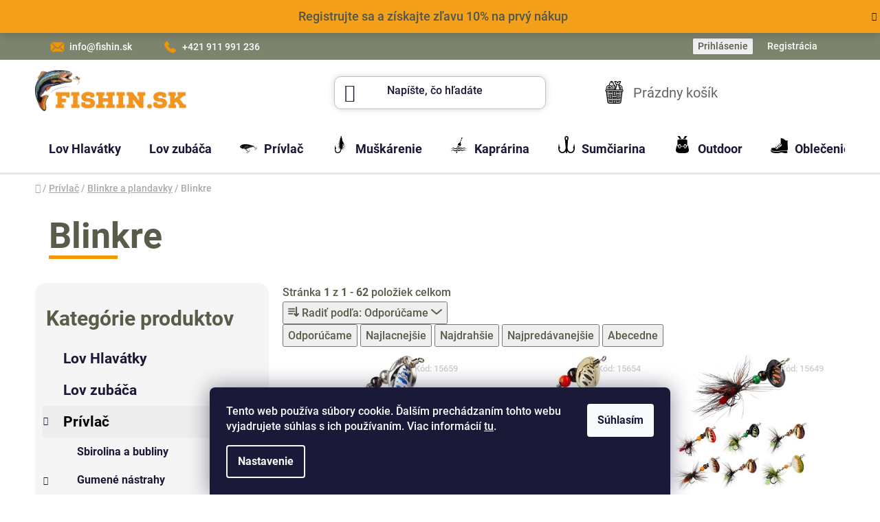

--- FILE ---
content_type: text/html; charset=utf-8
request_url: https://www.fishin.sk/blinkre/
body_size: 42096
content:
<!doctype html><html lang="sk" dir="ltr" class="header-background-light external-fonts-loaded"><head><meta charset="utf-8" /><meta name="viewport" content="width=device-width,initial-scale=1" /><title>Blinkre - Fishin.sk</title><link rel="preconnect" href="https://cdn.myshoptet.com" /><link rel="dns-prefetch" href="https://cdn.myshoptet.com" /><link rel="preload" href="https://cdn.myshoptet.com/prj/dist/master/cms/libs/jquery/jquery-1.11.3.min.js" as="script" /><link href="https://cdn.myshoptet.com/prj/dist/master/cms/templates/frontend_templates/shared/css/font-face/roboto.css" rel="stylesheet"><link href="https://cdn.myshoptet.com/prj/dist/master/shop/dist/font-shoptet-13.css.3c47e30adfa2e9e2683b.css" rel="stylesheet"><script>
dataLayer = [];
dataLayer.push({'shoptet' : {
    "pageId": 1606,
    "pageType": "category",
    "currency": "EUR",
    "currencyInfo": {
        "decimalSeparator": ",",
        "exchangeRate": 1,
        "priceDecimalPlaces": 2,
        "symbol": "\u20ac",
        "symbolLeft": 1,
        "thousandSeparator": " "
    },
    "language": "sk",
    "projectId": 608052,
    "category": {
        "guid": "5698e3f2-8600-11ee-8dbd-e2be988267b0",
        "path": "Pr\u00edvla\u010d | Blinkre a plandavky | Blinkre",
        "parentCategoryGuid": "5697bc2a-8600-11ee-bb9f-e2be988267b0"
    },
    "cartInfo": {
        "id": null,
        "freeShipping": false,
        "freeShippingFrom": 70,
        "leftToFreeGift": {
            "formattedPrice": "\u20ac0",
            "priceLeft": 0
        },
        "freeGift": false,
        "leftToFreeShipping": {
            "priceLeft": 70,
            "dependOnRegion": 0,
            "formattedPrice": "\u20ac70"
        },
        "discountCoupon": [],
        "getNoBillingShippingPrice": {
            "withoutVat": 0,
            "vat": 0,
            "withVat": 0
        },
        "cartItems": [],
        "taxMode": "ORDINARY"
    },
    "cart": [],
    "customer": {
        "priceRatio": 1,
        "priceListId": 1,
        "groupId": null,
        "registered": false,
        "mainAccount": false
    }
}});
dataLayer.push({'cookie_consent' : {
    "marketing": "denied",
    "analytics": "denied"
}});
document.addEventListener('DOMContentLoaded', function() {
    shoptet.consent.onAccept(function(agreements) {
        if (agreements.length == 0) {
            return;
        }
        dataLayer.push({
            'cookie_consent' : {
                'marketing' : (agreements.includes(shoptet.config.cookiesConsentOptPersonalisation)
                    ? 'granted' : 'denied'),
                'analytics': (agreements.includes(shoptet.config.cookiesConsentOptAnalytics)
                    ? 'granted' : 'denied')
            },
            'event': 'cookie_consent'
        });
    });
});
</script>
<meta property="og:type" content="website"><meta property="og:site_name" content="fishin.sk"><meta property="og:url" content="https://www.fishin.sk/blinkre/"><meta property="og:title" content="Blinkre - Fishin.sk"><meta name="author" content="Fishin.sk"><meta name="web_author" content="Shoptet.sk"><meta name="dcterms.rightsHolder" content="www.fishin.sk"><meta name="robots" content="index,follow"><meta property="og:image" content="https://www.fishin.sk/user/categories/orig/12079_blinker-jaxon-hs-holley-c-4-10g.jpg"><meta property="og:description" content="Blinkre, Fishin.sk"><meta name="description" content="Blinkre, Fishin.sk"><style>:root {--color-primary: #000000;--color-primary-h: 0;--color-primary-s: 0%;--color-primary-l: 0%;--color-primary-hover: #FFC500;--color-primary-hover-h: 46;--color-primary-hover-s: 100%;--color-primary-hover-l: 50%;--color-secondary: #F49600;--color-secondary-h: 37;--color-secondary-s: 100%;--color-secondary-l: 48%;--color-secondary-hover: #ffb338;--color-secondary-hover-h: 37;--color-secondary-hover-s: 100%;--color-secondary-hover-l: 61%;--color-tertiary: #000000;--color-tertiary-h: 0;--color-tertiary-s: 0%;--color-tertiary-l: 0%;--color-tertiary-hover: #cfcfcf;--color-tertiary-hover-h: 0;--color-tertiary-hover-s: 0%;--color-tertiary-hover-l: 81%;--color-header-background: #ffffff;--template-font: "Roboto";--template-headings-font: "Roboto";--header-background-url: url("[data-uri]");--cookies-notice-background: #1A1937;--cookies-notice-color: #F8FAFB;--cookies-notice-button-hover: #f5f5f5;--cookies-notice-link-hover: #27263f;--templates-update-management-preview-mode-content: "Náhľad aktualizácií šablóny je aktívny pre váš prehliadač."}</style>
    
    <link href="https://cdn.myshoptet.com/prj/dist/master/shop/dist/main-13.less.96035efb4db1532b3cd7.css" rel="stylesheet" />
            <link href="https://cdn.myshoptet.com/prj/dist/master/shop/dist/mobile-header-v1-13.less.629f2f48911e67d0188c.css" rel="stylesheet" />
    
    <script>var shoptet = shoptet || {};</script>
    <script src="https://cdn.myshoptet.com/prj/dist/master/shop/dist/main-3g-header.js.05f199e7fd2450312de2.js"></script>
<!-- User include --><!-- service 450(104) html code header -->
<link href="https://cdn.myshoptet.com/usr/252557.myshoptet.com/user/documents/news-box-plus/Disco.css?v12" rel="stylesheet" />
<!-- project html code header -->
<style>
body,table.detail-parameters tbody tr th{font-weight:500}
.banner-wrapper span[data-ec-promo-id="73"] a:after {
    background-image: url("https://608052.myshoptet.com/user/documents/upload/Adatelier.sk_ (1).png");
    background-size: 25px 25px;
    display: inline-block;
    width: 25px;
    height: 25px;
    margin-bottom: -5px;
    content: "";
}
.cart-wrapper .price-range>div,.cart-widget-bottom .price-range>div{background:#009901}
.cart-wrapper .extra.delivery strong{font-weight:800}
.custom-footer__banner18.col-sm-6.col-lg-3{
width:100%;
display:flex;
justify-content:center;
max-height: 100px;

}
.benefitBanner__item{flex-direction:column;align-items:center;text-align:center}
@media (min-width: 768px){
.sidebar-indented .content .sidebar {
padding-left: 10px;
}
.sidebar-inner.sidebar-filters-wrapper::before{
    content: "Kategórie produktov";
    display: inline-block;
    width: 100%;
    margin-bottom: 5px;
    font-size: 30px;
    padding: 5px;
    font-weight: 700;
}
}
.advanced-order .extra.discount span a:after{
content:' (na prvú objednávku)'
}
@media(min-width:768px){
#navigation {
    /*height: 42px;*/
}
.top-navigation-bar {
    padding-top: 5px;
    padding-bottom: 5px;
		background-color: #7d846e;
}
.top-navigation-bar .container>div {background-color: #7d846e;}
.top-navigation-bar a, .top-navigation-bar .dropdown button,.top-navigation-menu-trigger {color: white;}
.top-navigation-bar {border-top-color: #7d846e;border-bottom-color: #7d846e;}
.btn.btn-default, a.btn.btn-default {color: #424242;}
.category-header input[type="radio"]:checked+label {color: white;background-color: #798462;}
.category-header input[type="radio"]+label:hover {color: black;background-color: #fff;}
.p .name {color: black;}
.categories .topic.child-active>a {background-color: #ededed;}
.categories .topic.active>a:hover , .categories .topic.active>a, .categories li.active>a {background-color: #e8e8e8;}
.box-bg-variant .categories a:hover {color: #636363;}
.navigation-in .has-third-level div > ul a , .navigation-buttons a[data-target="cart"] {color: #636363;}
.navigation-buttons > a[data-target="cart"] i {color: #636363;background-color: #FAC80B;}
.category-title {text-align: left;font-weight: 700;font-size: 52px;}
.category-perex, .category__secondDescription {font-size: 20px;}
.sidebar-inner > div h4 {margin-top: 0;font-size: 20px;}
#header .site-name a img{padding-right:10px}
.custom-footer>div.extended{width:25%}
}
#formSearchForm fieldset{box-shadow:0px 0px 10px #00000029; border-radius: 10px;}
#formSearchForm fieldset button{font-weight: 700}
#header .search-input {border-radius: 10px;}
@media (min-width: 768px){
.sidebar-indented .content .sidebar {
    margin-left: -20px;
    margin-right: 20px;
    border-style: solid;
    border-width: thin;
    border-radius: 15px;
    border-color: whitesmoke;
    background: whitesmoke;
    margin-bottom: 10px;
}}
.sidebar-inner>div.box-sm {border-width: 0px;}
.box-bg-variant .categories a {background: whitesmoke;}
#navigation .menu-level-3 {display: none;}
@media(min-width:768px){
.banner-wrapper a:hover img{transform: scale(1.00);}
#header .header-bottom {
    border-style: solid;
    border-width: 0px 0 3px;
    position: relative;
    margin-bottom: 10px;
    border-color: #e9e6e6;
}
}
/*privlac*/
.menu-item-1276 a b::before{
    background: url('https://608052.myshoptet.com/user/documents/upload/menuicons/privlac-ikona.png')
}
/*muskarenie*/
.menu-item-1324.ext a b::before{
background: url('https://608052.myshoptet.com/user/documents/upload/menuicons/muskarenie-ikona.png');
}

/*kaprarina*/
.menu-item-1282.ext a b::before{
background: url('https://608052.myshoptet.com/user/documents/upload/menuicons/kaprarina-ikona.png');

}
/*Sumčiarina*/
.menu-item-1741.ext a b::before{
background: url("https://608052.myshoptet.com/user/documents/upload/menuicons/sumciarina-ikona.png");

}
/*outdoor*/
.menu-item-1849.ext a b::before{
background: url("https://608052.myshoptet.com/user/documents/upload/menuicons/outdoor-ikona.png");
}
/*Chov rýb*/
.menu-item-1342 a b::before{
background: url("https://608052.myshoptet.com/user/documents/upload/menuicons/chov-ryb-ikona.png");
}
/*vybava rybara*/
.menu-item-1369 a b::before{
background: url("https://608052.myshoptet.com/user/documents/upload/menuicons/vybava-rybara-ikona.png");
}
/*oblecenie a obuv*/
.menu-item-1576.ext a b::before{
background: url("https://608052.myshoptet.com/user/documents/upload/menuicons/oblecenie-a-obuv-ikona.png");
}
/*doplnky*/
.menu-item-1570.ext a b::before{
background: url("https://608052.myshoptet.com/user/documents/upload/menuicons/doplnky-ikona.png");
}

/*Formatovanie ikoniek */
.menu-item-1276.ext a b::before , .menu-item-1324.ext a b::before , .menu-item-1282.ext a b::before, .menu-item-1576.ext a b::before,.menu-item-1849.ext a b::before,
.menu-item-1741.ext a b::before, .menu-item-1378.ext a b::before, .menu-item-1342.ext a b::before, .menu-item-1369.ext a b::before, .menu-item-1570.ext a b::before{
    content: "";
    display: inline-block;
    width: 25px;
    height: 25px;
    background-size: contain;
    margin-top: -20px;
    margin-right: 10px;
    /*background-position-y: 14px;*/
    background-repeat: no-repeat;
    background-position: center;
    background-position-y: bottom;
}

/*mail*/
.top-navigation-menu-item-external-16 a::before{
background: url("https://608052.myshoptet.com/user/documents/upload/mail-u.png");
}
/*tel*/
.top-navigation-menu-item-external-19 a::before{
background: url("https://608052.myshoptet.com/user/documents/upload/phone-u.png");
}
/*zastupca*/
.top-navigation-menu-item-1019 a::before{
background: url(https://607905.myshoptet.com/user/documents/upload/ikonky/obchod.jpg);
}
/*nastavenie ikoniek hore*/
.top-navigation-menu-item-external-16 a::before, .top-navigation-menu-item-external-19 a::before, .top-navigation-menu-item-1019 a::before{
    content: "";
    display: inline-block;
    width: 25px;
    height: 25px;
    margin-bottom: -10px;
    background-size: cover;
    margin-top: -20px;
    margin-right: 5px;
    background-position-y: -2px;
}
/*kosik*/
.navigation-buttons a[data-target=cart]:before{
content: '';
    background: url(https://608052.myshoptet.com/user/documents/upload/kosik.svg);
    background-size: contain;
    fill: black;
    width: 35px;
    height: 35px;
    background-repeat: no-repeat;
}
@media(min-width:768px){
#header .navigation-buttons a[data-target=cart] i{
left:20%
}
}
.filter-sections{
background-color:whitesmoke;
}
.box.box-bg-variant {
background-color:whitesmoke;
}
.category-top .category-title::after{display:block;content:'';width:100px;height:5px;background-color:#F49601}
.h1, .h2, .h3, .h4, .h5, .h6, body, h1, h2, h3, h4, h5, h6 {
    color: #575d49;
}
.homepage-blog-wrapper .news-item {flex-basis: 33%;width: 33%;}
@media(max-width:768px){.homepage-blog-wrapper .news-item {width: 100%;}
.benefitBanner.position--benefitHomepage{display:grid;gap:10px;grid-template-columns: repeat(2,1fr)}
#footer .banner{min-height:30px}}
@media(min-width:1200px){
#footer .col-lg-4 {width:25%}
.custom-footer.elements-6>div:nth-child(3n+1){clear:none}
}
@media (min-width: 1440px){.banners-row .banner-wrapper {margin-bottom: 4%;}}
@media (min-width: 768px){.banners-row .banner-wrapper {margin-bottom: 3%;}

}
.flag {font-size: 15px;}
.site-msg.information {
    position: sticky;
    top: 0px;
    max-width: 100%;
    background: #F39602;
    padding: 15px 0px 15px 0px;
    
    
}
.site-msg.information .text {
color: #404436;
    text-align: center;
    font-size: 18px;
}
}
</style>

<!-- /User include --><link rel="shortcut icon" href="/favicon.ico" type="image/x-icon" /><link rel="canonical" href="https://www.fishin.sk/blinkre/" />    <script>
        var _hwq = _hwq || [];
        _hwq.push(['setKey', '39C3710B759D9ADB0181F8E292F73FA3']);
        _hwq.push(['setTopPos', '0']);
        _hwq.push(['showWidget', '22']);
        (function() {
            var ho = document.createElement('script');
            ho.src = 'https://sk.im9.cz/direct/i/gjs.php?n=wdgt&sak=39C3710B759D9ADB0181F8E292F73FA3';
            var s = document.getElementsByTagName('script')[0]; s.parentNode.insertBefore(ho, s);
        })();
    </script>
    <!-- Global site tag (gtag.js) - Google Analytics -->
    <script async src="https://www.googletagmanager.com/gtag/js?id=17287491729"></script>
    <script>
        
        window.dataLayer = window.dataLayer || [];
        function gtag(){dataLayer.push(arguments);}
        

                    console.debug('default consent data');

            gtag('consent', 'default', {"ad_storage":"denied","analytics_storage":"denied","ad_user_data":"denied","ad_personalization":"denied","wait_for_update":500});
            dataLayer.push({
                'event': 'default_consent'
            });
        
        gtag('js', new Date());

        
                gtag('config', 'G-FFJSCMPHTT', {"groups":"GA4","send_page_view":false,"content_group":"category","currency":"EUR","page_language":"sk"});
        
                gtag('config', 'AW-654678877', {"allow_enhanced_conversions":true});
        
                gtag('config', 'AW-17287491729', {"allow_enhanced_conversions":true});
        
        
        
        
                    gtag('event', 'page_view', {"send_to":"GA4","page_language":"sk","content_group":"category","currency":"EUR"});
        
        
        
        
        
        
        
        
        
        
        
        
        
        document.addEventListener('DOMContentLoaded', function() {
            if (typeof shoptet.tracking !== 'undefined') {
                for (var id in shoptet.tracking.bannersList) {
                    gtag('event', 'view_promotion', {
                        "send_to": "UA",
                        "promotions": [
                            {
                                "id": shoptet.tracking.bannersList[id].id,
                                "name": shoptet.tracking.bannersList[id].name,
                                "position": shoptet.tracking.bannersList[id].position
                            }
                        ]
                    });
                }
            }

            shoptet.consent.onAccept(function(agreements) {
                if (agreements.length !== 0) {
                    console.debug('gtag consent accept');
                    var gtagConsentPayload =  {
                        'ad_storage': agreements.includes(shoptet.config.cookiesConsentOptPersonalisation)
                            ? 'granted' : 'denied',
                        'analytics_storage': agreements.includes(shoptet.config.cookiesConsentOptAnalytics)
                            ? 'granted' : 'denied',
                                                                                                'ad_user_data': agreements.includes(shoptet.config.cookiesConsentOptPersonalisation)
                            ? 'granted' : 'denied',
                        'ad_personalization': agreements.includes(shoptet.config.cookiesConsentOptPersonalisation)
                            ? 'granted' : 'denied',
                        };
                    console.debug('update consent data', gtagConsentPayload);
                    gtag('consent', 'update', gtagConsentPayload);
                    dataLayer.push(
                        { 'event': 'update_consent' }
                    );
                }
            });
        });
    </script>
</head><body class="desktop id-1606 in-blinkre template-13 type-category multiple-columns-body columns-mobile-2 columns-3 smart-labels-active ums_forms_redesign--off ums_a11y_category_page--on ums_discussion_rating_forms--off ums_flags_display_unification--on ums_a11y_login--on mobile-header-version-1"><noscript>
    <style>
        #header {
            padding-top: 0;
            position: relative !important;
            top: 0;
        }
        .header-navigation {
            position: relative !important;
        }
        .overall-wrapper {
            margin: 0 !important;
        }
        body:not(.ready) {
            visibility: visible !important;
        }
    </style>
    <div class="no-javascript">
        <div class="no-javascript__title">Musíte zmeniť nastavenie vášho prehliadača</div>
        <div class="no-javascript__text">Pozrite sa na: <a href="https://www.google.com/support/bin/answer.py?answer=23852">Ako povoliť JavaScript vo vašom prehliadači</a>.</div>
        <div class="no-javascript__text">Ak používate software na blokovanie reklám, možno bude potrebné, aby ste povolili JavaScript z tejto stránky.</div>
        <div class="no-javascript__text">Ďakujeme.</div>
    </div>
</noscript>

        <div id="fb-root"></div>
        <script>
            window.fbAsyncInit = function() {
                FB.init({
//                    appId            : 'your-app-id',
                    autoLogAppEvents : true,
                    xfbml            : true,
                    version          : 'v19.0'
                });
            };
        </script>
        <script async defer crossorigin="anonymous" src="https://connect.facebook.net/sk_SK/sdk.js"></script>    <div class="siteCookies siteCookies--bottom siteCookies--dark js-siteCookies" role="dialog" data-testid="cookiesPopup" data-nosnippet>
        <div class="siteCookies__form">
            <div class="siteCookies__content">
                <div class="siteCookies__text">
                    Tento web používa súbory cookie. Ďalším prechádzaním tohto webu vyjadrujete súhlas s ich používaním. Viac informácií <a href="/podmienky-ochrany-osobnych-udajov/" target=\"_blank\" rel=\"noopener noreferrer\">tu</a>.
                </div>
                <p class="siteCookies__links">
                    <button class="siteCookies__link js-cookies-settings" aria-label="Nastavenia cookies" data-testid="cookiesSettings">Nastavenie</button>
                </p>
            </div>
            <div class="siteCookies__buttonWrap">
                                <button class="siteCookies__button js-cookiesConsentSubmit" value="all" aria-label="Prijať cookies" data-testid="buttonCookiesAccept">Súhlasím</button>
            </div>
        </div>
        <script>
            document.addEventListener("DOMContentLoaded", () => {
                const siteCookies = document.querySelector('.js-siteCookies');
                document.addEventListener("scroll", shoptet.common.throttle(() => {
                    const st = document.documentElement.scrollTop;
                    if (st > 1) {
                        siteCookies.classList.add('siteCookies--scrolled');
                    } else {
                        siteCookies.classList.remove('siteCookies--scrolled');
                    }
                }, 100));
            });
        </script>
    </div>
<a href="#content" class="skip-link sr-only">Prejsť na obsah</a><div class="overall-wrapper"><div class="site-msg information"><div class="container"><div class="text"><a style="color:#404436" href="/registracia/">Registrujte sa </a>a získajte zľavu 10% na prvý nákup</div><div class="close js-close-information-msg"></div></div></div><div class="user-action"><div class="container">
    <div class="user-action-in">
                    <div id="login" class="user-action-login popup-widget login-widget" role="dialog" aria-labelledby="loginHeading">
        <div class="popup-widget-inner">
                            <h2 id="loginHeading">Prihlásenie k vášmu účtu</h2><div id="customerLogin"><form action="/action/Customer/Login/" method="post" id="formLoginIncluded" class="csrf-enabled formLogin" data-testid="formLogin"><input type="hidden" name="referer" value="" /><div class="form-group"><div class="input-wrapper email js-validated-element-wrapper no-label"><input type="email" name="email" class="form-control" autofocus placeholder="E-mailová adresa (napr. jan@novak.sk)" data-testid="inputEmail" autocomplete="email" required /></div></div><div class="form-group"><div class="input-wrapper password js-validated-element-wrapper no-label"><input type="password" name="password" class="form-control" placeholder="Heslo" data-testid="inputPassword" autocomplete="current-password" required /><span class="no-display">Nemôžete vyplniť toto pole</span><input type="text" name="surname" value="" class="no-display" /></div></div><div class="form-group"><div class="login-wrapper"><button type="submit" class="btn btn-secondary btn-text btn-login" data-testid="buttonSubmit">Prihlásiť sa</button><div class="password-helper"><a href="/registracia/" data-testid="signup" rel="nofollow">Nová registrácia</a><a href="/klient/zabudnute-heslo/" rel="nofollow">Zabudnuté heslo</a></div></div></div></form>
</div>                    </div>
    </div>

                <div id="cart-widget" class="user-action-cart popup-widget cart-widget loader-wrapper" data-testid="popupCartWidget" role="dialog" aria-hidden="true">
            <div class="popup-widget-inner cart-widget-inner place-cart-here">
                <div class="loader-overlay">
                    <div class="loader"></div>
                </div>
            </div>
        </div>
    </div>
</div>
</div><div class="top-navigation-bar" data-testid="topNavigationBar">

    <div class="container">

                            <div class="top-navigation-menu">
                <ul class="top-navigation-bar-menu">
                                            <li class="top-navigation-menu-item-external-16">
                            <a href="mailto:info@fishin.sk" title="info@fishin.sk">info@fishin.sk</a>
                        </li>
                                            <li class="top-navigation-menu-item-external-19">
                            <a href="tel:+421911991236" title="+421 911 991 236">+421 911 991 236</a>
                        </li>
                                    </ul>
                <div class="top-navigation-menu-trigger">Viac</div>
                <ul class="top-navigation-bar-menu-helper"></ul>
            </div>
        
        <div class="top-navigation-tools">
                        <button class="top-nav-button top-nav-button-login toggle-window" type="button" data-target="login" aria-haspopup="dialog" aria-controls="login" aria-expanded="false" data-testid="signin"><span>Prihlásenie</span></button>
    <a href="/registracia/" class="top-nav-button top-nav-button-register" data-testid="headerSignup">Registrácia</a>
        </div>

    </div>

</div>
<header id="header">
        <div class="header-top">
            <div class="container navigation-wrapper header-top-wrapper">
                <div class="site-name"><a href="/" data-testid="linkWebsiteLogo"><img src="https://cdn.myshoptet.com/usr/www.fishin.sk/user/logos/fishin-logo.png" alt="Fishin.sk" fetchpriority="low" /></a></div>                <div class="search" itemscope itemtype="https://schema.org/WebSite">
                    <meta itemprop="headline" content="Blinkre"/><meta itemprop="url" content="https://www.fishin.sk"/><meta itemprop="text" content="Blinkre, Fishin.sk"/>                    <form action="/action/ProductSearch/prepareString/" method="post"
    id="formSearchForm" class="search-form compact-form js-search-main"
    itemprop="potentialAction" itemscope itemtype="https://schema.org/SearchAction" data-testid="searchForm">
    <fieldset>
        <meta itemprop="target"
            content="https://www.fishin.sk/vyhladavanie/?string={string}"/>
        <input type="hidden" name="language" value="sk"/>
        
            
    <span class="search-input-icon" aria-hidden="true"></span>

<input
    type="search"
    name="string"
        class="query-input form-control search-input js-search-input"
    placeholder="Napíšte, čo hľadáte"
    autocomplete="off"
    required
    itemprop="query-input"
    aria-label="Vyhľadávanie"
    data-testid="searchInput"
>
            <button type="submit" class="btn btn-default search-button" data-testid="searchBtn">Hľadať</button>
        
    </fieldset>
</form>
                </div>
                <div class="navigation-buttons">
                    <a href="#" class="toggle-window" data-target="search" data-testid="linkSearchIcon"><span class="sr-only">Hľadať</span></a>
                        
    <a href="/kosik/" class="btn btn-icon toggle-window cart-count" data-target="cart" data-hover="true" data-redirect="true" data-testid="headerCart" rel="nofollow" aria-haspopup="dialog" aria-expanded="false" aria-controls="cart-widget">
        
                <span class="sr-only">Nákupný košík</span>
        
            <span class="cart-price visible-lg-inline-block" data-testid="headerCartPrice">
                                    Prázdny košík                            </span>
        
    
            </a>
                    <a href="#" class="toggle-window" data-target="navigation" data-testid="hamburgerMenu"></a>
                </div>
            </div>
        </div>
        <div class="header-bottom">
            <div class="container navigation-wrapper header-bottom-wrapper js-navigation-container">
                <nav id="navigation" aria-label="Hlavné menu" data-collapsible="true"><div class="navigation-in menu"><ul class="menu-level-1" role="menubar" data-testid="headerMenuItems"><li class="menu-item-3071" role="none"><a href="/hlavatka/" data-testid="headerMenuItem" role="menuitem" aria-expanded="false"><b>Lov Hlavátky</b></a></li>
<li class="menu-item-3478" role="none"><a href="/zubac/" data-testid="headerMenuItem" role="menuitem" aria-expanded="false"><b>Lov zubáča</b></a></li>
<li class="menu-item-1276 ext" role="none"><a href="/privlac/" data-testid="headerMenuItem" role="menuitem" aria-haspopup="true" aria-expanded="false"><b>Prívlač</b><span class="submenu-arrow"></span></a><ul class="menu-level-2" aria-label="Prívlač" tabindex="-1" role="menu"><li class="menu-item-2135" role="none"><a href="/sbirolina-a-bubliny-2/" class="menu-image" data-testid="headerMenuItem" tabindex="-1" aria-hidden="true"><img src="data:image/svg+xml,%3Csvg%20width%3D%22140%22%20height%3D%22100%22%20xmlns%3D%22http%3A%2F%2Fwww.w3.org%2F2000%2Fsvg%22%3E%3C%2Fsvg%3E" alt="" aria-hidden="true" width="140" height="100"  data-src="https://cdn.myshoptet.com/usr/www.fishin.sk/user/categories/thumb/1000005732.jpg" fetchpriority="low" /></a><div><a href="/sbirolina-a-bubliny-2/" data-testid="headerMenuItem" role="menuitem"><span>Sbirolina a bubliny</span></a>
                        </div></li><li class="menu-item-2147 has-third-level" role="none"><a href="/nastrahy-na-hacik-gumene-nastrahy-2/" class="menu-image" data-testid="headerMenuItem" tabindex="-1" aria-hidden="true"><img src="data:image/svg+xml,%3Csvg%20width%3D%22140%22%20height%3D%22100%22%20xmlns%3D%22http%3A%2F%2Fwww.w3.org%2F2000%2Fsvg%22%3E%3C%2Fsvg%3E" alt="" aria-hidden="true" width="140" height="100"  data-src="https://cdn.myshoptet.com/usr/www.fishin.sk/user/categories/thumb/n__strahy_na_ha__ik_a_gumene_nastrahy_-_in__.jpg" fetchpriority="low" /></a><div><a href="/nastrahy-na-hacik-gumene-nastrahy-2/" data-testid="headerMenuItem" role="menuitem"><span>Gumené nástrahy</span></a>
                                                    <ul class="menu-level-3" role="menu">
                                                                    <li class="menu-item-2150" role="none">
                                        <a href="/kopyta-2/" data-testid="headerMenuItem" role="menuitem">
                                            Kopytá</a>,                                    </li>
                                                                    <li class="menu-item-2159" role="none">
                                        <a href="/specialne-2/" data-testid="headerMenuItem" role="menuitem">
                                            Špeciálne</a>,                                    </li>
                                                                    <li class="menu-item-2162" role="none">
                                        <a href="/twistre-2/" data-testid="headerMenuItem" role="menuitem">
                                            Twistre</a>,                                    </li>
                                                                    <li class="menu-item-2165" role="none">
                                        <a href="/ine-3/" data-testid="headerMenuItem" role="menuitem">
                                            Iné</a>                                    </li>
                                                            </ul>
                        </div></li><li class="menu-item-1300 has-third-level" role="none"><a href="/privlacove-vlasce-snury/" class="menu-image" data-testid="headerMenuItem" tabindex="-1" aria-hidden="true"><img src="data:image/svg+xml,%3Csvg%20width%3D%22140%22%20height%3D%22100%22%20xmlns%3D%22http%3A%2F%2Fwww.w3.org%2F2000%2Fsvg%22%3E%3C%2Fsvg%3E" alt="" aria-hidden="true" width="140" height="100"  data-src="https://cdn.myshoptet.com/usr/www.fishin.sk/user/categories/thumb/11533_delphin-mr--roller-vlasec-na-zaluzie-35m.jpg" fetchpriority="low" /></a><div><a href="/privlacove-vlasce-snury/" data-testid="headerMenuItem" role="menuitem"><span>Prívlačové vlasce a šnúry</span></a>
                                                    <ul class="menu-level-3" role="menu">
                                                                    <li class="menu-item-1981" role="none">
                                        <a href="/vlasce-4/" data-testid="headerMenuItem" role="menuitem">
                                            Vlasce</a>,                                    </li>
                                                                    <li class="menu-item-1867" role="none">
                                        <a href="/fluorcarbon/" data-testid="headerMenuItem" role="menuitem">
                                            Fluorcarbon</a>,                                    </li>
                                                                    <li class="menu-item-1303" role="none">
                                        <a href="/snury/" data-testid="headerMenuItem" role="menuitem">
                                            Šnúry</a>                                    </li>
                                                            </ul>
                        </div></li><li class="menu-item-1279" role="none"><a href="/privlacove-navijaky/" class="menu-image" data-testid="headerMenuItem" tabindex="-1" aria-hidden="true"><img src="data:image/svg+xml,%3Csvg%20width%3D%22140%22%20height%3D%22100%22%20xmlns%3D%22http%3A%2F%2Fwww.w3.org%2F2000%2Fsvg%22%3E%3C%2Fsvg%3E" alt="" aria-hidden="true" width="140" height="100"  data-src="https://cdn.myshoptet.com/usr/www.fishin.sk/user/categories/thumb/13342_navijak-jaxon-lucky-ls-50.jpg" fetchpriority="low" /></a><div><a href="/privlacove-navijaky/" data-testid="headerMenuItem" role="menuitem"><span>Prívlačové navijaky</span></a>
                        </div></li><li class="menu-item-1291 has-third-level" role="none"><a href="/privlacove-pruty/" class="menu-image" data-testid="headerMenuItem" tabindex="-1" aria-hidden="true"><img src="data:image/svg+xml,%3Csvg%20width%3D%22140%22%20height%3D%22100%22%20xmlns%3D%22http%3A%2F%2Fwww.w3.org%2F2000%2Fsvg%22%3E%3C%2Fsvg%3E" alt="" aria-hidden="true" width="140" height="100"  data-src="https://cdn.myshoptet.com/usr/www.fishin.sk/user/categories/thumb/12448_privlacovy-prut-okuma-altera-spin-2-diel-180cm-4-12g.jpg" fetchpriority="low" /></a><div><a href="/privlacove-pruty/" data-testid="headerMenuItem" role="menuitem"><span>Prívlačové prúty</span></a>
                                                    <ul class="menu-level-3" role="menu">
                                                                    <li class="menu-item-1294" role="none">
                                        <a href="/delene/" data-testid="headerMenuItem" role="menuitem">
                                            Delené</a>,                                    </li>
                                                                    <li class="menu-item-1642" role="none">
                                        <a href="/teleskopicke/" data-testid="headerMenuItem" role="menuitem">
                                            Teleskopické</a>                                    </li>
                                                            </ul>
                        </div></li><li class="menu-item-1384" role="none"><a href="/privlacove-sety/" class="menu-image" data-testid="headerMenuItem" tabindex="-1" aria-hidden="true"><img src="data:image/svg+xml,%3Csvg%20width%3D%22140%22%20height%3D%22100%22%20xmlns%3D%22http%3A%2F%2Fwww.w3.org%2F2000%2Fsvg%22%3E%3C%2Fsvg%3E" alt="" aria-hidden="true" width="140" height="100"  data-src="https://cdn.myshoptet.com/usr/www.fishin.sk/user/categories/thumb/6088_privlacovy-set-udica-mitchell-tanager-camo-tele.jpg" fetchpriority="low" /></a><div><a href="/privlacove-sety/" data-testid="headerMenuItem" role="menuitem"><span>Prívlačové sety</span></a>
                        </div></li><li class="menu-item-1939 has-third-level" role="none"><a href="/haciky/" class="menu-image" data-testid="headerMenuItem" tabindex="-1" aria-hidden="true"><img src="data:image/svg+xml,%3Csvg%20width%3D%22140%22%20height%3D%22100%22%20xmlns%3D%22http%3A%2F%2Fwww.w3.org%2F2000%2Fsvg%22%3E%3C%2Fsvg%3E" alt="" aria-hidden="true" width="140" height="100"  data-src="https://cdn.myshoptet.com/usr/www.fishin.sk/user/categories/thumb/10066_haciky-vanfook-sp-41mb-8ks.jpg" fetchpriority="low" /></a><div><a href="/haciky/" data-testid="headerMenuItem" role="menuitem"><span>Háčiky</span></a>
                                                    <ul class="menu-level-3" role="menu">
                                                                    <li class="menu-item-1942" role="none">
                                        <a href="/jednohaky/" data-testid="headerMenuItem" role="menuitem">
                                            Jednoháky</a>,                                    </li>
                                                                    <li class="menu-item-1969" role="none">
                                        <a href="/dvojhaky/" data-testid="headerMenuItem" role="menuitem">
                                            Dvojháky</a>,                                    </li>
                                                                    <li class="menu-item-1972" role="none">
                                        <a href="/trojhaky/" data-testid="headerMenuItem" role="menuitem">
                                            Trojháky</a>                                    </li>
                                                            </ul>
                        </div></li><li class="menu-item-1363" role="none"><a href="/bizuteria/" class="menu-image" data-testid="headerMenuItem" tabindex="-1" aria-hidden="true"><img src="data:image/svg+xml,%3Csvg%20width%3D%22140%22%20height%3D%22100%22%20xmlns%3D%22http%3A%2F%2Fwww.w3.org%2F2000%2Fsvg%22%3E%3C%2Fsvg%3E" alt="" aria-hidden="true" width="140" height="100"  data-src="https://cdn.myshoptet.com/usr/www.fishin.sk/user/categories/thumb/6046_obratlik-s-karabinkou-delphin-rolling-b-04.jpg" fetchpriority="low" /></a><div><a href="/bizuteria/" data-testid="headerMenuItem" role="menuitem"><span>Bižutéria</span></a>
                        </div></li><li class="menu-item-1366" role="none"><a href="/jigy-ceburasky/" class="menu-image" data-testid="headerMenuItem" tabindex="-1" aria-hidden="true"><img src="data:image/svg+xml,%3Csvg%20width%3D%22140%22%20height%3D%22100%22%20xmlns%3D%22http%3A%2F%2Fwww.w3.org%2F2000%2Fsvg%22%3E%3C%2Fsvg%3E" alt="" aria-hidden="true" width="140" height="100"  data-src="https://cdn.myshoptet.com/usr/www.fishin.sk/user/categories/thumb/6073_jigove-haky-dragon-v-point-x-fine-jig.jpg" fetchpriority="low" /></a><div><a href="/jigy-ceburasky/" data-testid="headerMenuItem" role="menuitem"><span>Jigy a čeburašky</span></a>
                        </div></li><li class="menu-item-1594" role="none"><a href="/voblery/" class="menu-image" data-testid="headerMenuItem" tabindex="-1" aria-hidden="true"><img src="data:image/svg+xml,%3Csvg%20width%3D%22140%22%20height%3D%22100%22%20xmlns%3D%22http%3A%2F%2Fwww.w3.org%2F2000%2Fsvg%22%3E%3C%2Fsvg%3E" alt="" aria-hidden="true" width="140" height="100"  data-src="https://cdn.myshoptet.com/usr/www.fishin.sk/user/categories/thumb/voblery.jpg" fetchpriority="low" /></a><div><a href="/voblery/" data-testid="headerMenuItem" role="menuitem"><span>Voblery</span></a>
                        </div></li><li class="menu-item-1603 has-third-level" role="none"><a href="/blinkre-a-plandavky/" class="menu-image" data-testid="headerMenuItem" tabindex="-1" aria-hidden="true"><img src="data:image/svg+xml,%3Csvg%20width%3D%22140%22%20height%3D%22100%22%20xmlns%3D%22http%3A%2F%2Fwww.w3.org%2F2000%2Fsvg%22%3E%3C%2Fsvg%3E" alt="" aria-hidden="true" width="140" height="100"  data-src="https://cdn.myshoptet.com/usr/www.fishin.sk/user/categories/thumb/12079_blinker-jaxon-hs-holley-c-4-10g-1.jpg" fetchpriority="low" /></a><div><a href="/blinkre-a-plandavky/" data-testid="headerMenuItem" role="menuitem"><span>Blinkre a plandavky</span></a>
                                                    <ul class="menu-level-3" role="menu">
                                                                    <li class="menu-item-1606" role="none">
                                        <a href="/blinkre/" class="active" data-testid="headerMenuItem" role="menuitem">
                                            Blinkre</a>,                                    </li>
                                                                    <li class="menu-item-1882" role="none">
                                        <a href="/plandavky/" data-testid="headerMenuItem" role="menuitem">
                                            Plandavky</a>                                    </li>
                                                            </ul>
                        </div></li><li class="menu-item-1783" role="none"><a href="/pstruhove-cesta/" class="menu-image" data-testid="headerMenuItem" tabindex="-1" aria-hidden="true"><img src="data:image/svg+xml,%3Csvg%20width%3D%22140%22%20height%3D%22100%22%20xmlns%3D%22http%3A%2F%2Fwww.w3.org%2F2000%2Fsvg%22%3E%3C%2Fsvg%3E" alt="" aria-hidden="true" width="140" height="100"  data-src="https://cdn.myshoptet.com/usr/www.fishin.sk/user/categories/thumb/13627_forma-na-cesto-berkley-trout-dough-mold.jpg" fetchpriority="low" /></a><div><a href="/pstruhove-cesta/" data-testid="headerMenuItem" role="menuitem"><span>Pstruhové cestá</span></a>
                        </div></li><li class="menu-item-1834 has-third-level" role="none"><a href="/montaze/" class="menu-image" data-testid="headerMenuItem" tabindex="-1" aria-hidden="true"><img src="data:image/svg+xml,%3Csvg%20width%3D%22140%22%20height%3D%22100%22%20xmlns%3D%22http%3A%2F%2Fwww.w3.org%2F2000%2Fsvg%22%3E%3C%2Fsvg%3E" alt="" aria-hidden="true" width="140" height="100"  data-src="https://cdn.myshoptet.com/usr/www.fishin.sk/user/categories/thumb/15130_skrutkovaci-system-d-lock-twisto-bomb--5ks.jpg" fetchpriority="low" /></a><div><a href="/montaze/" data-testid="headerMenuItem" role="menuitem"><span>Montáže</span></a>
                                                    <ul class="menu-level-3" role="menu">
                                                                    <li class="menu-item-1837" role="none">
                                        <a href="/lanka/" data-testid="headerMenuItem" role="menuitem">
                                            Lanká</a>,                                    </li>
                                                                    <li class="menu-item-1846" role="none">
                                        <a href="/hotove-montaze-2/" data-testid="headerMenuItem" role="menuitem">
                                            Hotové montáže</a>                                    </li>
                                                            </ul>
                        </div></li></ul></li>
<li class="menu-item-1324 ext" role="none"><a href="/muskarenie/" data-testid="headerMenuItem" role="menuitem" aria-haspopup="true" aria-expanded="false"><b>Muškárenie</b><span class="submenu-arrow"></span></a><ul class="menu-level-2" aria-label="Muškárenie" tabindex="-1" role="menu"><li class="menu-item-1327" role="none"><a href="/muskarske-snury/" class="menu-image" data-testid="headerMenuItem" tabindex="-1" aria-hidden="true"><img src="data:image/svg+xml,%3Csvg%20width%3D%22140%22%20height%3D%22100%22%20xmlns%3D%22http%3A%2F%2Fwww.w3.org%2F2000%2Fsvg%22%3E%3C%2Fsvg%3E" alt="" aria-hidden="true" width="140" height="100"  data-src="https://cdn.myshoptet.com/usr/www.fishin.sk/user/categories/thumb/14776_muskarska-snura-guideline-shooting-uls-32m-0-70mm-plavajuca.jpg" fetchpriority="low" /></a><div><a href="/muskarske-snury/" data-testid="headerMenuItem" role="menuitem"><span>Muškárske šnúry</span></a>
                        </div></li><li class="menu-item-1330 has-third-level" role="none"><a href="/muskarske-prislusenstvo/" class="menu-image" data-testid="headerMenuItem" tabindex="-1" aria-hidden="true"><img src="data:image/svg+xml,%3Csvg%20width%3D%22140%22%20height%3D%22100%22%20xmlns%3D%22http%3A%2F%2Fwww.w3.org%2F2000%2Fsvg%22%3E%3C%2Fsvg%3E" alt="" aria-hidden="true" width="140" height="100"  data-src="https://cdn.myshoptet.com/usr/www.fishin.sk/user/categories/thumb/14767_cistic-snury-guideline-fario-leader-stretcher.jpg" fetchpriority="low" /></a><div><a href="/muskarske-prislusenstvo/" data-testid="headerMenuItem" role="menuitem"><span>Muškárske príslušenstvo</span></a>
                                                    <ul class="menu-level-3" role="menu">
                                                                    <li class="menu-item-2705" role="none">
                                        <a href="/nadvazce/" data-testid="headerMenuItem" role="menuitem">
                                            Nadväzce</a>,                                    </li>
                                                                    <li class="menu-item-2708" role="none">
                                        <a href="/spojky/" data-testid="headerMenuItem" role="menuitem">
                                            Spojky a indikátory</a>,                                    </li>
                                                                    <li class="menu-item-2711" role="none">
                                        <a href="/mikrokruzky/" data-testid="headerMenuItem" role="menuitem">
                                            Mikrokrúžky</a>                                    </li>
                                                            </ul>
                        </div></li><li class="menu-item-1387" role="none"><a href="/muskarske-pruty/" class="menu-image" data-testid="headerMenuItem" tabindex="-1" aria-hidden="true"><img src="data:image/svg+xml,%3Csvg%20width%3D%22140%22%20height%3D%22100%22%20xmlns%3D%22http%3A%2F%2Fwww.w3.org%2F2000%2Fsvg%22%3E%3C%2Fsvg%3E" alt="" aria-hidden="true" width="140" height="100"  data-src="https://cdn.myshoptet.com/usr/www.fishin.sk/user/categories/thumb/6100_muskarsky-prut-jaxon-intensa-gtx-fly-4-diel.jpg" fetchpriority="low" /></a><div><a href="/muskarske-pruty/" data-testid="headerMenuItem" role="menuitem"><span>Muškárske prúty</span></a>
                        </div></li><li class="menu-item-1390" role="none"><a href="/muskarske-navijaky/" class="menu-image" data-testid="headerMenuItem" tabindex="-1" aria-hidden="true"><img src="data:image/svg+xml,%3Csvg%20width%3D%22140%22%20height%3D%22100%22%20xmlns%3D%22http%3A%2F%2Fwww.w3.org%2F2000%2Fsvg%22%3E%3C%2Fsvg%3E" alt="" aria-hidden="true" width="140" height="100"  data-src="https://cdn.myshoptet.com/usr/www.fishin.sk/user/categories/thumb/15382_muskarsky-navijak-guideline-fario-click--23-forest-grey.jpg" fetchpriority="low" /></a><div><a href="/muskarske-navijaky/" data-testid="headerMenuItem" role="menuitem"><span>Muškárske navijaky</span></a>
                        </div></li><li class="menu-item-1393" role="none"><a href="/muskarske-sety/" class="menu-image" data-testid="headerMenuItem" tabindex="-1" aria-hidden="true"><img src="data:image/svg+xml,%3Csvg%20width%3D%22140%22%20height%3D%22100%22%20xmlns%3D%22http%3A%2F%2Fwww.w3.org%2F2000%2Fsvg%22%3E%3C%2Fsvg%3E" alt="" aria-hidden="true" width="140" height="100"  data-src="https://cdn.myshoptet.com/usr/www.fishin.sk/user/categories/thumb/6133_muskarsky-set-combo-shakesperare-sigma.jpg" fetchpriority="low" /></a><div><a href="/muskarske-sety/" data-testid="headerMenuItem" role="menuitem"><span>Muškárske sety</span></a>
                        </div></li><li class="menu-item-1396 has-third-level" role="none"><a href="/muskarske-haciky/" class="menu-image" data-testid="headerMenuItem" tabindex="-1" aria-hidden="true"><img src="data:image/svg+xml,%3Csvg%20width%3D%22140%22%20height%3D%22100%22%20xmlns%3D%22http%3A%2F%2Fwww.w3.org%2F2000%2Fsvg%22%3E%3C%2Fsvg%3E" alt="" aria-hidden="true" width="140" height="100"  data-src="https://cdn.myshoptet.com/usr/www.fishin.sk/user/categories/thumb/6193_haciky-kamatsu-streamer-fly-k9007.jpg" fetchpriority="low" /></a><div><a href="/muskarske-haciky/" data-testid="headerMenuItem" role="menuitem"><span>Muškárske háčiky</span></a>
                                                    <ul class="menu-level-3" role="menu">
                                                                    <li class="menu-item-1399" role="none">
                                        <a href="/bez-protihrotu/" data-testid="headerMenuItem" role="menuitem">
                                            Bez protihrotu</a>,                                    </li>
                                                                    <li class="menu-item-1402" role="none">
                                        <a href="/s-protihrotom/" data-testid="headerMenuItem" role="menuitem">
                                            S protihrotom</a>                                    </li>
                                                            </ul>
                        </div></li><li class="menu-item-1597 has-third-level" role="none"><a href="/viazacske-pomocky-materialy/" class="menu-image" data-testid="headerMenuItem" tabindex="-1" aria-hidden="true"><img src="data:image/svg+xml,%3Csvg%20width%3D%22140%22%20height%3D%22100%22%20xmlns%3D%22http%3A%2F%2Fwww.w3.org%2F2000%2Fsvg%22%3E%3C%2Fsvg%3E" alt="" aria-hidden="true" width="140" height="100"  data-src="https://cdn.myshoptet.com/usr/www.fishin.sk/user/categories/thumb/perie.jpg" fetchpriority="low" /></a><div><a href="/viazacske-pomocky-materialy/" data-testid="headerMenuItem" role="menuitem"><span>Viazačské materiály</span></a>
                                                    <ul class="menu-level-3" role="menu">
                                                                    <li class="menu-item-2240" role="none">
                                        <a href="/hlavicky-gulicky/" data-testid="headerMenuItem" role="menuitem">
                                            Hlavičky &amp; guličky</a>,                                    </li>
                                                                    <li class="menu-item-1792" role="none">
                                        <a href="/perie/" data-testid="headerMenuItem" role="menuitem">
                                            Perie</a>,                                    </li>
                                                                    <li class="menu-item-1708" role="none">
                                        <a href="/srst/" data-testid="headerMenuItem" role="menuitem">
                                            Srsť</a>,                                    </li>
                                                                    <li class="menu-item-1813" role="none">
                                        <a href="/nite-droty-lametky/" data-testid="headerMenuItem" role="menuitem">
                                            Nite, drôty a lametky</a>,                                    </li>
                                                                    <li class="menu-item-1879" role="none">
                                        <a href="/dubbing/" data-testid="headerMenuItem" role="menuitem">
                                            Dubbing</a>,                                    </li>
                                                                    <li class="menu-item-2062" role="none">
                                        <a href="/telickove-materialy/" data-testid="headerMenuItem" role="menuitem">
                                            Telíčkové materiály</a>,                                    </li>
                                                                    <li class="menu-item-1627" role="none">
                                        <a href="/ostatne/" data-testid="headerMenuItem" role="menuitem">
                                            Ostatné</a>,                                    </li>
                                                                    <li class="menu-item-2735" role="none">
                                        <a href="/synteticke-materialy/" data-testid="headerMenuItem" role="menuitem">
                                            Syntetické materiály</a>,                                    </li>
                                                                    <li class="menu-item-2738" role="none">
                                        <a href="/chenille/" data-testid="headerMenuItem" role="menuitem">
                                            Chenille</a>                                    </li>
                                                            </ul>
                        </div></li><li class="menu-item-1645" role="none"><a href="/krabicky-na-musky/" class="menu-image" data-testid="headerMenuItem" tabindex="-1" aria-hidden="true"><img src="data:image/svg+xml,%3Csvg%20width%3D%22140%22%20height%3D%22100%22%20xmlns%3D%22http%3A%2F%2Fwww.w3.org%2F2000%2Fsvg%22%3E%3C%2Fsvg%3E" alt="" aria-hidden="true" width="140" height="100"  data-src="https://cdn.myshoptet.com/usr/www.fishin.sk/user/categories/thumb/14494_krabicka-muskarska-traper-obojstranna.jpg" fetchpriority="low" /></a><div><a href="/krabicky-na-musky/" data-testid="headerMenuItem" role="menuitem"><span>Krabičky na mušky</span></a>
                        </div></li><li class="menu-item-1723 has-third-level" role="none"><a href="/umele-musky/" class="menu-image" data-testid="headerMenuItem" tabindex="-1" aria-hidden="true"><img src="data:image/svg+xml,%3Csvg%20width%3D%22140%22%20height%3D%22100%22%20xmlns%3D%22http%3A%2F%2Fwww.w3.org%2F2000%2Fsvg%22%3E%3C%2Fsvg%3E" alt="" aria-hidden="true" width="140" height="100"  data-src="https://cdn.myshoptet.com/usr/www.fishin.sk/user/categories/thumb/14788_umela-muska-guideline-phaesant-killer--16.jpg" fetchpriority="low" /></a><div><a href="/umele-musky/" data-testid="headerMenuItem" role="menuitem"><span>Umelé mušky</span></a>
                                                    <ul class="menu-level-3" role="menu">
                                                                    <li class="menu-item-1726" role="none">
                                        <a href="/suche-musky/" data-testid="headerMenuItem" role="menuitem">
                                            Suché mušky</a>,                                    </li>
                                                                    <li class="menu-item-1729" role="none">
                                        <a href="/nymphy/" data-testid="headerMenuItem" role="menuitem">
                                            Nymphy</a>,                                    </li>
                                                                    <li class="menu-item-3574" role="none">
                                        <a href="/umele-strimre/" data-testid="headerMenuItem" role="menuitem">
                                            Umelé strímre</a>,                                    </li>
                                                                    <li class="menu-item-3595" role="none">
                                        <a href="/specialne-3/" data-testid="headerMenuItem" role="menuitem">
                                            Špeciálne</a>                                    </li>
                                                            </ul>
                        </div></li><li class="menu-item-2717 has-third-level" role="none"><a href="/viazacske-naradie-2/" class="menu-image" data-testid="headerMenuItem" tabindex="-1" aria-hidden="true"><img src="data:image/svg+xml,%3Csvg%20width%3D%22140%22%20height%3D%22100%22%20xmlns%3D%22http%3A%2F%2Fwww.w3.org%2F2000%2Fsvg%22%3E%3C%2Fsvg%3E" alt="" aria-hidden="true" width="140" height="100"  data-src="https://cdn.myshoptet.com/usr/www.fishin.sk/user/categories/thumb/viaza__sk___n__radie.jpg" fetchpriority="low" /></a><div><a href="/viazacske-naradie-2/" data-testid="headerMenuItem" role="menuitem"><span>Viazačské náradie</span></a>
                                                    <ul class="menu-level-3" role="menu">
                                                                    <li class="menu-item-2720" role="none">
                                        <a href="/zveraky/" data-testid="headerMenuItem" role="menuitem">
                                            Zveráky</a>,                                    </li>
                                                                    <li class="menu-item-2723" role="none">
                                        <a href="/laky/" data-testid="headerMenuItem" role="menuitem">
                                            Laky</a>,                                    </li>
                                                                    <li class="menu-item-2726" role="none">
                                        <a href="/chemia/" data-testid="headerMenuItem" role="menuitem">
                                            Chémia</a>,                                    </li>
                                                                    <li class="menu-item-2729" role="none">
                                        <a href="/bobiny/" data-testid="headerMenuItem" role="menuitem">
                                            Bobiny</a>,                                    </li>
                                                                    <li class="menu-item-2732" role="none">
                                        <a href="/dalsie-pomocky/" data-testid="headerMenuItem" role="menuitem">
                                            Ďalšie pomôcky</a>                                    </li>
                                                            </ul>
                        </div></li></ul></li>
<li class="menu-item-1282 ext" role="none"><a href="/kaprarina/" data-testid="headerMenuItem" role="menuitem" aria-haspopup="true" aria-expanded="false"><b>Kaprárina</b><span class="submenu-arrow"></span></a><ul class="menu-level-2" aria-label="Kaprárina" tabindex="-1" role="menu"><li class="menu-item-1285" role="none"><a href="/kaprarske-navijaky/" class="menu-image" data-testid="headerMenuItem" tabindex="-1" aria-hidden="true"><img src="data:image/svg+xml,%3Csvg%20width%3D%22140%22%20height%3D%22100%22%20xmlns%3D%22http%3A%2F%2Fwww.w3.org%2F2000%2Fsvg%22%3E%3C%2Fsvg%3E" alt="" aria-hidden="true" width="140" height="100"  data-src="https://cdn.myshoptet.com/usr/www.fishin.sk/user/categories/thumb/14614_navijak-prologic-commander-bf-6000s-4-1bb-igsp.jpg" fetchpriority="low" /></a><div><a href="/kaprarske-navijaky/" data-testid="headerMenuItem" role="menuitem"><span>Kaprárske navijaky</span></a>
                        </div></li><li class="menu-item-1336 has-third-level" role="none"><a href="/kaprove-vlasce-snury/" class="menu-image" data-testid="headerMenuItem" tabindex="-1" aria-hidden="true"><img src="data:image/svg+xml,%3Csvg%20width%3D%22140%22%20height%3D%22100%22%20xmlns%3D%22http%3A%2F%2Fwww.w3.org%2F2000%2Fsvg%22%3E%3C%2Fsvg%3E" alt="" aria-hidden="true" width="140" height="100"  data-src="https://cdn.myshoptet.com/usr/www.fishin.sk/user/categories/thumb/14218_snura-nadvazcova-fin-hook-line-bait-floss-20lbs-20m--biela.jpg" fetchpriority="low" /></a><div><a href="/kaprove-vlasce-snury/" data-testid="headerMenuItem" role="menuitem"><span>Kaprové vlasce a šnúry</span></a>
                                                    <ul class="menu-level-3" role="menu">
                                                                    <li class="menu-item-3481" role="none">
                                        <a href="/nadvazcove-sn/" data-testid="headerMenuItem" role="menuitem">
                                            Nadväzcové šn</a>,                                    </li>
                                                                    <li class="menu-item-2074" role="none">
                                        <a href="/hlavne-snury/" data-testid="headerMenuItem" role="menuitem">
                                            Hlavné šnúry</a>,                                    </li>
                                                                    <li class="menu-item-1339" role="none">
                                        <a href="/vlasce-2/" data-testid="headerMenuItem" role="menuitem">
                                            Vlasce</a>,                                    </li>
                                                                    <li class="menu-item-1735" role="none">
                                        <a href="/nadvazcove-snury/" data-testid="headerMenuItem" role="menuitem">
                                            Nadväzcové šnúry</a>                                    </li>
                                                            </ul>
                        </div></li><li class="menu-item-1354 has-third-level" role="none"><a href="/boilies-pelety-navnady-na-hacik/" class="menu-image" data-testid="headerMenuItem" tabindex="-1" aria-hidden="true"><img src="data:image/svg+xml,%3Csvg%20width%3D%22140%22%20height%3D%22100%22%20xmlns%3D%22http%3A%2F%2Fwww.w3.org%2F2000%2Fsvg%22%3E%3C%2Fsvg%3E" alt="" aria-hidden="true" width="140" height="100"  data-src="https://cdn.myshoptet.com/usr/www.fishin.sk/user/categories/thumb/15373_starbaits-pop-ups-sk30-20mm-80g.jpg" fetchpriority="low" /></a><div><a href="/boilies-pelety-navnady-na-hacik/" data-testid="headerMenuItem" role="menuitem"><span>Boilies, pelety a návnady na háčik</span></a>
                                                    <ul class="menu-level-3" role="menu">
                                                                    <li class="menu-item-1357" role="none">
                                        <a href="/potapave-2/" data-testid="headerMenuItem" role="menuitem">
                                            Potápavé</a>,                                    </li>
                                                                    <li class="menu-item-1639" role="none">
                                        <a href="/plavajuce-2/" data-testid="headerMenuItem" role="menuitem">
                                            Plávajúce</a>,                                    </li>
                                                                    <li class="menu-item-1819" role="none">
                                        <a href="/kukurica/" data-testid="headerMenuItem" role="menuitem">
                                            Kukurica</a>                                    </li>
                                                            </ul>
                        </div></li><li class="menu-item-1360 has-third-level" role="none"><a href="/krmenie-vnadiace-zmesy/" class="menu-image" data-testid="headerMenuItem" tabindex="-1" aria-hidden="true"><img src="data:image/svg+xml,%3Csvg%20width%3D%22140%22%20height%3D%22100%22%20xmlns%3D%22http%3A%2F%2Fwww.w3.org%2F2000%2Fsvg%22%3E%3C%2Fsvg%3E" alt="" aria-hidden="true" width="140" height="100"  data-src="https://cdn.myshoptet.com/usr/www.fishin.sk/user/categories/thumb/14026_set-sensas-vedro-15l-krmivo-3000-doplnky.jpg" fetchpriority="low" /></a><div><a href="/krmenie-vnadiace-zmesy/" data-testid="headerMenuItem" role="menuitem"><span>Kŕmenie a vnadiace zmesy</span></a>
                                                    <ul class="menu-level-3" role="menu">
                                                                    <li class="menu-item-1702" role="none">
                                        <a href="/krmiva/" data-testid="headerMenuItem" role="menuitem">
                                            Krmivá</a>,                                    </li>
                                                                    <li class="menu-item-2077" role="none">
                                        <a href="/krmne-pelety/" data-testid="headerMenuItem" role="menuitem">
                                            Kŕmne pelety</a>,                                    </li>
                                                                    <li class="menu-item-1786" role="none">
                                        <a href="/krmny-partikel/" data-testid="headerMenuItem" role="menuitem">
                                            Kŕmny partikel</a>                                    </li>
                                                            </ul>
                        </div></li><li class="menu-item-1624 has-third-level" role="none"><a href="/elektronicke-signalizatory/" class="menu-image" data-testid="headerMenuItem" tabindex="-1" aria-hidden="true"><img src="data:image/svg+xml,%3Csvg%20width%3D%22140%22%20height%3D%22100%22%20xmlns%3D%22http%3A%2F%2Fwww.w3.org%2F2000%2Fsvg%22%3E%3C%2Fsvg%3E" alt="" aria-hidden="true" width="140" height="100"  data-src="https://cdn.myshoptet.com/usr/www.fishin.sk/user/categories/thumb/15331_sada-signalizatorov-delphin-optimo-9v-cswii-snag-2-1.jpg" fetchpriority="low" /></a><div><a href="/elektronicke-signalizatory/" data-testid="headerMenuItem" role="menuitem"><span>Elektronické signalizátory</span></a>
                                                    <ul class="menu-level-3" role="menu">
                                                                    <li class="menu-item-2741" role="none">
                                        <a href="/sady-signalizatorov/" data-testid="headerMenuItem" role="menuitem">
                                            Sady signalizátorov</a>,                                    </li>
                                                                    <li class="menu-item-2744" role="none">
                                        <a href="/samostatne-signalizatory/" data-testid="headerMenuItem" role="menuitem">
                                            Samostatné signalizátory</a>                                    </li>
                                                            </ul>
                        </div></li><li class="menu-item-1630" role="none"><a href="/signalizatory/" class="menu-image" data-testid="headerMenuItem" tabindex="-1" aria-hidden="true"><img src="data:image/svg+xml,%3Csvg%20width%3D%22140%22%20height%3D%22100%22%20xmlns%3D%22http%3A%2F%2Fwww.w3.org%2F2000%2Fsvg%22%3E%3C%2Fsvg%3E" alt="" aria-hidden="true" width="140" height="100"  data-src="https://cdn.myshoptet.com/usr/www.fishin.sk/user/categories/thumb/signaliz__tory.jpg" fetchpriority="low" /></a><div><a href="/signalizatory/" data-testid="headerMenuItem" role="menuitem"><span>Signalizátory</span></a>
                        </div></li><li class="menu-item-1651 has-third-level" role="none"><a href="/kaprove-montaze/" class="menu-image" data-testid="headerMenuItem" tabindex="-1" aria-hidden="true"><img src="data:image/svg+xml,%3Csvg%20width%3D%22140%22%20height%3D%22100%22%20xmlns%3D%22http%3A%2F%2Fwww.w3.org%2F2000%2Fsvg%22%3E%3C%2Fsvg%3E" alt="" aria-hidden="true" width="140" height="100"  data-src="https://cdn.myshoptet.com/usr/www.fishin.sk/user/categories/thumb/13762_montaz-na-olovo-delphin-the-end-heavy-quick-4ks.jpg" fetchpriority="low" /></a><div><a href="/kaprove-montaze/" data-testid="headerMenuItem" role="menuitem"><span>Kaprové montáže</span></a>
                                                    <ul class="menu-level-3" role="menu">
                                                                    <li class="menu-item-1654" role="none">
                                        <a href="/prvky-montaze/" data-testid="headerMenuItem" role="menuitem">
                                            Prvky montáže</a>,                                    </li>
                                                                    <li class="menu-item-1732" role="none">
                                        <a href="/hotove-montaze/" data-testid="headerMenuItem" role="menuitem">
                                            Hotové montáže</a>                                    </li>
                                                            </ul>
                        </div></li><li class="menu-item-1672" role="none"><a href="/pva-program/" class="menu-image" data-testid="headerMenuItem" tabindex="-1" aria-hidden="true"><img src="data:image/svg+xml,%3Csvg%20width%3D%22140%22%20height%3D%22100%22%20xmlns%3D%22http%3A%2F%2Fwww.w3.org%2F2000%2Fsvg%22%3E%3C%2Fsvg%3E" alt="" aria-hidden="true" width="140" height="100"  data-src="https://cdn.myshoptet.com/usr/www.fishin.sk/user/categories/thumb/14380_pva-hydrospol-paska-20m.jpg" fetchpriority="low" /></a><div><a href="/pva-program/" data-testid="headerMenuItem" role="menuitem"><span>PVA program</span></a>
                        </div></li><li class="menu-item-1681 has-third-level" role="none"><a href="/kaprove-pruty/" class="menu-image" data-testid="headerMenuItem" tabindex="-1" aria-hidden="true"><img src="data:image/svg+xml,%3Csvg%20width%3D%22140%22%20height%3D%22100%22%20xmlns%3D%22http%3A%2F%2Fwww.w3.org%2F2000%2Fsvg%22%3E%3C%2Fsvg%3E" alt="" aria-hidden="true" width="140" height="100"  data-src="https://cdn.myshoptet.com/usr/www.fishin.sk/user/categories/thumb/13501_kaprovy-prut-prowess-scorpium-3-0m-3lb-2-diel.jpg" fetchpriority="low" /></a><div><a href="/kaprove-pruty/" data-testid="headerMenuItem" role="menuitem"><span>Kaprové prúty</span></a>
                                                    <ul class="menu-level-3" role="menu">
                                                                    <li class="menu-item-1684" role="none">
                                        <a href="/delene-2/" data-testid="headerMenuItem" role="menuitem">
                                            Delené</a>,                                    </li>
                                                                    <li class="menu-item-1933" role="none">
                                        <a href="/teleskopicke-2/" data-testid="headerMenuItem" role="menuitem">
                                            Teleskopické</a>                                    </li>
                                                            </ul>
                        </div></li><li class="menu-item-1687" role="none"><a href="/dipy-aromy-posilnovace/" class="menu-image" data-testid="headerMenuItem" tabindex="-1" aria-hidden="true"><img src="data:image/svg+xml,%3Csvg%20width%3D%22140%22%20height%3D%22100%22%20xmlns%3D%22http%3A%2F%2Fwww.w3.org%2F2000%2Fsvg%22%3E%3C%2Fsvg%3E" alt="" aria-hidden="true" width="140" height="100"  data-src="https://cdn.myshoptet.com/usr/www.fishin.sk/user/categories/thumb/15355_dip-starbaits-probiotic-black-berry-500ml.jpg" fetchpriority="low" /></a><div><a href="/dipy-aromy-posilnovace/" data-testid="headerMenuItem" role="menuitem"><span>Dipy, arómy a posilňovače</span></a>
                        </div></li><li class="menu-item-1711" role="none"><a href="/plavaky/" class="menu-image" data-testid="headerMenuItem" tabindex="-1" aria-hidden="true"><img src="data:image/svg+xml,%3Csvg%20width%3D%22140%22%20height%3D%22100%22%20xmlns%3D%22http%3A%2F%2Fwww.w3.org%2F2000%2Fsvg%22%3E%3C%2Fsvg%3E" alt="" aria-hidden="true" width="140" height="100"  data-src="https://cdn.myshoptet.com/usr/www.fishin.sk/user/categories/thumb/14014_plavak-cralusso-so-svietiacim-patronom-30g.jpg" fetchpriority="low" /></a><div><a href="/plavaky/" data-testid="headerMenuItem" role="menuitem"><span>Plaváky</span></a>
                        </div></li><li class="menu-item-1756 has-third-level" role="none"><a href="/feeder/" class="menu-image" data-testid="headerMenuItem" tabindex="-1" aria-hidden="true"><img src="data:image/svg+xml,%3Csvg%20width%3D%22140%22%20height%3D%22100%22%20xmlns%3D%22http%3A%2F%2Fwww.w3.org%2F2000%2Fsvg%22%3E%3C%2Fsvg%3E" alt="" aria-hidden="true" width="140" height="100"  data-src="https://cdn.myshoptet.com/usr/www.fishin.sk/user/categories/thumb/14590_krmitko-feedrove-nylonove-delphin-d-stance-20g-2ks.jpg" fetchpriority="low" /></a><div><a href="/feeder/" data-testid="headerMenuItem" role="menuitem"><span>Feeder</span></a>
                                                    <ul class="menu-level-3" role="menu">
                                                                    <li class="menu-item-1663" role="none">
                                        <a href="/feeder-pruty/" data-testid="headerMenuItem" role="menuitem">
                                            Feeder prúty</a>,                                    </li>
                                                                    <li class="menu-item-1759" role="none">
                                        <a href="/feeder-krmitka/" data-testid="headerMenuItem" role="menuitem">
                                            Feeder krmítka</a>,                                    </li>
                                                                    <li class="menu-item-1777" role="none">
                                        <a href="/feeder-navijaky/" data-testid="headerMenuItem" role="menuitem">
                                            Feeder navijaky</a>,                                    </li>
                                                                    <li class="menu-item-1801" role="none">
                                        <a href="/feeder-montaze/" data-testid="headerMenuItem" role="menuitem">
                                            Feeder montáže</a>                                    </li>
                                                            </ul>
                        </div></li><li class="menu-item-1765 has-third-level" role="none"><a href="/olovene-zataze-krmitka/" class="menu-image" data-testid="headerMenuItem" tabindex="-1" aria-hidden="true"><img src="data:image/svg+xml,%3Csvg%20width%3D%22140%22%20height%3D%22100%22%20xmlns%3D%22http%3A%2F%2Fwww.w3.org%2F2000%2Fsvg%22%3E%3C%2Fsvg%3E" alt="" aria-hidden="true" width="140" height="100"  data-src="https://cdn.myshoptet.com/usr/www.fishin.sk/user/categories/thumb/14698_krmitko-olovene-s-trubickou-delphin-40g.jpg" fetchpriority="low" /></a><div><a href="/olovene-zataze-krmitka/" data-testid="headerMenuItem" role="menuitem"><span>Olovené záťaže a krmítka</span></a>
                                                    <ul class="menu-level-3" role="menu">
                                                                    <li class="menu-item-1768" role="none">
                                        <a href="/olova/" data-testid="headerMenuItem" role="menuitem">
                                            Olová</a>,                                    </li>
                                                                    <li class="menu-item-1825" role="none">
                                        <a href="/krmitka/" data-testid="headerMenuItem" role="menuitem">
                                            Krmítka</a>                                    </li>
                                                            </ul>
                        </div></li><li class="menu-item-1843" role="none"><a href="/bice/" class="menu-image" data-testid="headerMenuItem" tabindex="-1" aria-hidden="true"><img src="data:image/svg+xml,%3Csvg%20width%3D%22140%22%20height%3D%22100%22%20xmlns%3D%22http%3A%2F%2Fwww.w3.org%2F2000%2Fsvg%22%3E%3C%2Fsvg%3E" alt="" aria-hidden="true" width="140" height="100"  data-src="https://cdn.myshoptet.com/usr/www.fishin.sk/user/categories/thumb/15082_bic-sert-fish--nplay-telepole-4004-box.jpg" fetchpriority="low" /></a><div><a href="/bice/" data-testid="headerMenuItem" role="menuitem"><span>Biče</span></a>
                        </div></li><li class="menu-item-1918" role="none"><a href="/kaprove-haciky/" class="menu-image" data-testid="headerMenuItem" tabindex="-1" aria-hidden="true"><img src="data:image/svg+xml,%3Csvg%20width%3D%22140%22%20height%3D%22100%22%20xmlns%3D%22http%3A%2F%2Fwww.w3.org%2F2000%2Fsvg%22%3E%3C%2Fsvg%3E" alt="" aria-hidden="true" width="140" height="100"  data-src="https://cdn.myshoptet.com/usr/www.fishin.sk/user/categories/thumb/10189_haciky-s-ockom-jrc-wide-gape-carp-hooks-11ks.jpg" fetchpriority="low" /></a><div><a href="/kaprove-haciky/" data-testid="headerMenuItem" role="menuitem"><span>Kaprové háčiky</span></a>
                        </div></li></ul></li>
<li class="menu-item-1741 ext" role="none"><a href="/sumciarina/" data-testid="headerMenuItem" role="menuitem" aria-haspopup="true" aria-expanded="false"><b>Sumčiarina</b><span class="submenu-arrow"></span></a><ul class="menu-level-2" aria-label="Sumčiarina" tabindex="-1" role="menu"><li class="menu-item-1744" role="none"><a href="/nastrahy-navnady/" class="menu-image" data-testid="headerMenuItem" tabindex="-1" aria-hidden="true"><img src="data:image/svg+xml,%3Csvg%20width%3D%22140%22%20height%3D%22100%22%20xmlns%3D%22http%3A%2F%2Fwww.w3.org%2F2000%2Fsvg%22%3E%3C%2Fsvg%3E" alt="" aria-hidden="true" width="140" height="100"  data-src="https://cdn.myshoptet.com/usr/www.fishin.sk/user/categories/thumb/13117_dip-traper-sumec-180g.jpg" fetchpriority="low" /></a><div><a href="/nastrahy-navnady/" data-testid="headerMenuItem" role="menuitem"><span>Nástrahy a návnady</span></a>
                        </div></li><li class="menu-item-1753 has-third-level" role="none"><a href="/sumcove-montaze/" class="menu-image" data-testid="headerMenuItem" tabindex="-1" aria-hidden="true"><img src="data:image/svg+xml,%3Csvg%20width%3D%22140%22%20height%3D%22100%22%20xmlns%3D%22http%3A%2F%2Fwww.w3.org%2F2000%2Fsvg%22%3E%3C%2Fsvg%3E" alt="" aria-hidden="true" width="140" height="100"  data-src="https://cdn.myshoptet.com/usr/www.fishin.sk/user/categories/thumb/13201_snura-spletana-bejax-catfish-16x-0-75mm-120kg-135m.jpg" fetchpriority="low" /></a><div><a href="/sumcove-montaze/" data-testid="headerMenuItem" role="menuitem"><span>Sumcové montáže</span></a>
                                                    <ul class="menu-level-3" role="menu">
                                                                    <li class="menu-item-2903" role="none">
                                        <a href="/hotove-montaze-3/" data-testid="headerMenuItem" role="menuitem">
                                            Hotové montáže</a>,                                    </li>
                                                                    <li class="menu-item-2906" role="none">
                                        <a href="/prvky-montaze-2/" data-testid="headerMenuItem" role="menuitem">
                                            Prvky montáže</a>                                    </li>
                                                            </ul>
                        </div></li><li class="menu-item-1780" role="none"><a href="/sumcove-pruty/" class="menu-image" data-testid="headerMenuItem" tabindex="-1" aria-hidden="true"><img src="data:image/svg+xml,%3Csvg%20width%3D%22140%22%20height%3D%22100%22%20xmlns%3D%22http%3A%2F%2Fwww.w3.org%2F2000%2Fsvg%22%3E%3C%2Fsvg%3E" alt="" aria-hidden="true" width="140" height="100"  data-src="https://cdn.myshoptet.com/usr/www.fishin.sk/user/categories/thumb/13618_sumcovy-prut-delphin-monstro-ii-2-diel-2-10m-250g_(1).jpg" fetchpriority="low" /></a><div><a href="/sumcove-pruty/" data-testid="headerMenuItem" role="menuitem"><span>Sumcové prúty</span></a>
                        </div></li><li class="menu-item-1828" role="none"><a href="/prislusenstvo/" class="menu-image" data-testid="headerMenuItem" tabindex="-1" aria-hidden="true"><img src="data:image/svg+xml,%3Csvg%20width%3D%22140%22%20height%3D%22100%22%20xmlns%3D%22http%3A%2F%2Fwww.w3.org%2F2000%2Fsvg%22%3E%3C%2Fsvg%3E" alt="" aria-hidden="true" width="140" height="100"  data-src="https://cdn.myshoptet.com/usr/www.fishin.sk/user/categories/thumb/14737_vabnicka-energofish-hunor-clonk-vyduta-hlava-38mm.jpg" fetchpriority="low" /></a><div><a href="/prislusenstvo/" data-testid="headerMenuItem" role="menuitem"><span>Príslušenstvo</span></a>
                        </div></li><li class="menu-item-1954" role="none"><a href="/sumcove-navijaky/" class="menu-image" data-testid="headerMenuItem" tabindex="-1" aria-hidden="true"><img src="data:image/svg+xml,%3Csvg%20width%3D%22140%22%20height%3D%22100%22%20xmlns%3D%22http%3A%2F%2Fwww.w3.org%2F2000%2Fsvg%22%3E%3C%2Fsvg%3E" alt="" aria-hidden="true" width="140" height="100"  data-src="https://cdn.myshoptet.com/usr/www.fishin.sk/user/categories/thumb/7111_privlacovy-navijak-penn-slammer-ii.jpg" fetchpriority="low" /></a><div><a href="/sumcove-navijaky/" data-testid="headerMenuItem" role="menuitem"><span>Sumcové navijaky</span></a>
                        </div></li><li class="menu-item-2017" role="none"><a href="/sumcove-haky/" class="menu-image" data-testid="headerMenuItem" tabindex="-1" aria-hidden="true"><img src="data:image/svg+xml,%3Csvg%20width%3D%22140%22%20height%3D%22100%22%20xmlns%3D%22http%3A%2F%2Fwww.w3.org%2F2000%2Fsvg%22%3E%3C%2Fsvg%3E" alt="" aria-hidden="true" width="140" height="100"  data-src="https://cdn.myshoptet.com/usr/www.fishin.sk/user/categories/thumb/10858_jednohaky-dam-madcat-a-static-classic-4ks.jpg" fetchpriority="low" /></a><div><a href="/sumcove-haky/" data-testid="headerMenuItem" role="menuitem"><span>Sumcové háky</span></a>
                        </div></li><li class="menu-item-2909" role="none"><a href="/sumcove-vlasce-a-snury/" class="menu-image" data-testid="headerMenuItem" tabindex="-1" aria-hidden="true"><img src="data:image/svg+xml,%3Csvg%20width%3D%22140%22%20height%3D%22100%22%20xmlns%3D%22http%3A%2F%2Fwww.w3.org%2F2000%2Fsvg%22%3E%3C%2Fsvg%3E" alt="" aria-hidden="true" width="140" height="100"  data-src="https://cdn.myshoptet.com/usr/www.fishin.sk/user/categories/thumb/sumcov___vlasce_a___n__ry.jpg" fetchpriority="low" /></a><div><a href="/sumcove-vlasce-a-snury/" data-testid="headerMenuItem" role="menuitem"><span>Sumcové vlasce a šnúry</span></a>
                        </div></li><li class="menu-item-2912" role="none"><a href="/sumcove-plavaky/" class="menu-image" data-testid="headerMenuItem" tabindex="-1" aria-hidden="true"><img src="data:image/svg+xml,%3Csvg%20width%3D%22140%22%20height%3D%22100%22%20xmlns%3D%22http%3A%2F%2Fwww.w3.org%2F2000%2Fsvg%22%3E%3C%2Fsvg%3E" alt="" aria-hidden="true" width="140" height="100"  data-src="https://cdn.myshoptet.com/usr/www.fishin.sk/user/categories/thumb/plav__k_sumcov___podvodn___black_cat_micro_u-float.jpg" fetchpriority="low" /></a><div><a href="/sumcove-plavaky/" data-testid="headerMenuItem" role="menuitem"><span>Sumcové plaváky</span></a>
                        </div></li></ul></li>
<li class="menu-item-1849 ext" role="none"><a href="/outdoor/" data-testid="headerMenuItem" role="menuitem" aria-haspopup="true" aria-expanded="false"><b>Outdoor</b><span class="submenu-arrow"></span></a><ul class="menu-level-2" aria-label="Outdoor" tabindex="-1" role="menu"><li class="menu-item-1852" role="none"><a href="/ruksaky/" class="menu-image" data-testid="headerMenuItem" tabindex="-1" aria-hidden="true"><img src="data:image/svg+xml,%3Csvg%20width%3D%22140%22%20height%3D%22100%22%20xmlns%3D%22http%3A%2F%2Fwww.w3.org%2F2000%2Fsvg%22%3E%3C%2Fsvg%3E" alt="" aria-hidden="true" width="140" height="100"  data-src="https://cdn.myshoptet.com/usr/www.fishin.sk/user/categories/thumb/15265_ruksak-brantit-us-cooper-velcro-25l-zeleny.jpg" fetchpriority="low" /></a><div><a href="/ruksaky/" data-testid="headerMenuItem" role="menuitem"><span>Ruksaky</span></a>
                        </div></li><li class="menu-item-2002 has-third-level" role="none"><a href="/varenie/" class="menu-image" data-testid="headerMenuItem" tabindex="-1" aria-hidden="true"><img src="data:image/svg+xml,%3Csvg%20width%3D%22140%22%20height%3D%22100%22%20xmlns%3D%22http%3A%2F%2Fwww.w3.org%2F2000%2Fsvg%22%3E%3C%2Fsvg%3E" alt="" aria-hidden="true" width="140" height="100"  data-src="https://cdn.myshoptet.com/usr/www.fishin.sk/user/categories/thumb/14887_varic-rybarsky-meva-tripper-set-1.jpg" fetchpriority="low" /></a><div><a href="/varenie/" data-testid="headerMenuItem" role="menuitem"><span>Varenie a stravovanie</span></a>
                                                    <ul class="menu-level-3" role="menu">
                                                                    <li class="menu-item-2747" role="none">
                                        <a href="/varice-kartuse-prislusenstvo/" data-testid="headerMenuItem" role="menuitem">
                                            Variče, kartuše a príslušenstvo</a>,                                    </li>
                                                                    <li class="menu-item-2750" role="none">
                                        <a href="/kempingovy-riad/" data-testid="headerMenuItem" role="menuitem">
                                            Kempingový riad</a>,                                    </li>
                                                                    <li class="menu-item-2753" role="none">
                                        <a href="/termosky-termohrnceky/" data-testid="headerMenuItem" role="menuitem">
                                            Termosky a termohrnčeky</a>,                                    </li>
                                                                    <li class="menu-item-3046" role="none">
                                        <a href="/hotove-jedla/" data-testid="headerMenuItem" role="menuitem">
                                            Hotové jedlá</a>                                    </li>
                                                            </ul>
                        </div></li><li class="menu-item-2083" role="none"><a href="/dalekohlady/" class="menu-image" data-testid="headerMenuItem" tabindex="-1" aria-hidden="true"><img src="data:image/svg+xml,%3Csvg%20width%3D%22140%22%20height%3D%22100%22%20xmlns%3D%22http%3A%2F%2Fwww.w3.org%2F2000%2Fsvg%22%3E%3C%2Fsvg%3E" alt="" aria-hidden="true" width="140" height="100"  data-src="https://cdn.myshoptet.com/usr/www.fishin.sk/user/categories/thumb/14542_dalekohlad-b-s-skyline-8x42-1.jpg" fetchpriority="low" /></a><div><a href="/dalekohlady/" data-testid="headerMenuItem" role="menuitem"><span>Ďalekohľady</span></a>
                        </div></li><li class="menu-item-2089 has-third-level" role="none"><a href="/noze-a-dyky/" class="menu-image" data-testid="headerMenuItem" tabindex="-1" aria-hidden="true"><img src="data:image/svg+xml,%3Csvg%20width%3D%22140%22%20height%3D%22100%22%20xmlns%3D%22http%3A%2F%2Fwww.w3.org%2F2000%2Fsvg%22%3E%3C%2Fsvg%3E" alt="" aria-hidden="true" width="140" height="100"  data-src="https://cdn.myshoptet.com/usr/www.fishin.sk/user/categories/thumb/15241_noz-opinel-inox-vri-no-08-khaki-zelena-1.jpg" fetchpriority="low" /></a><div><a href="/noze-a-dyky/" data-testid="headerMenuItem" role="menuitem"><span>Nože a dýky</span></a>
                                                    <ul class="menu-level-3" role="menu">
                                                                    <li class="menu-item-2092" role="none">
                                        <a href="/filetovacie-noze/" data-testid="headerMenuItem" role="menuitem">
                                            Filetovacie nože</a>,                                    </li>
                                                                    <li class="menu-item-2101" role="none">
                                        <a href="/dyky/" data-testid="headerMenuItem" role="menuitem">
                                            Dýky</a>,                                    </li>
                                                                    <li class="menu-item-2104" role="none">
                                        <a href="/otvaracie-noze/" data-testid="headerMenuItem" role="menuitem">
                                            Otváracie nože</a>,                                    </li>
                                                                    <li class="menu-item-2618" role="none">
                                        <a href="/sekery-lopatky/" data-testid="headerMenuItem" role="menuitem">
                                            Sekery a lopatky</a>,                                    </li>
                                                                    <li class="menu-item-2801" role="none">
                                        <a href="/brusky/" data-testid="headerMenuItem" role="menuitem">
                                            Brúsky</a>                                    </li>
                                                            </ul>
                        </div></li><li class="menu-item-2095" role="none"><a href="/ostatne-4/" class="menu-image" data-testid="headerMenuItem" tabindex="-1" aria-hidden="true"><img src="data:image/svg+xml,%3Csvg%20width%3D%22140%22%20height%3D%22100%22%20xmlns%3D%22http%3A%2F%2Fwww.w3.org%2F2000%2Fsvg%22%3E%3C%2Fsvg%3E" alt="" aria-hidden="true" width="140" height="100"  data-src="https://cdn.myshoptet.com/usr/www.fishin.sk/user/categories/thumb/14851_mobilny-ohrievac-meva-olymp-1.jpg" fetchpriority="low" /></a><div><a href="/ostatne-4/" data-testid="headerMenuItem" role="menuitem"><span>Ostatné</span></a>
                        </div></li><li class="menu-item-2180 has-third-level" role="none"><a href="/rybarske-stolicky-kresla-lehatka/" class="menu-image" data-testid="headerMenuItem" tabindex="-1" aria-hidden="true"><img src="data:image/svg+xml,%3Csvg%20width%3D%22140%22%20height%3D%22100%22%20xmlns%3D%22http%3A%2F%2Fwww.w3.org%2F2000%2Fsvg%22%3E%3C%2Fsvg%3E" alt="" aria-hidden="true" width="140" height="100"  data-src="https://cdn.myshoptet.com/usr/www.fishin.sk/user/categories/thumb/1000005734.png" fetchpriority="low" /></a><div><a href="/rybarske-stolicky-kresla-lehatka/" data-testid="headerMenuItem" role="menuitem"><span>Kempingový nábytok</span></a>
                                                    <ul class="menu-level-3" role="menu">
                                                                    <li class="menu-item-2804" role="none">
                                        <a href="/stolicky-a-kresla/" data-testid="headerMenuItem" role="menuitem">
                                            Stoličky a kreslá</a>,                                    </li>
                                                                    <li class="menu-item-2807" role="none">
                                        <a href="/lehatka-postele/" data-testid="headerMenuItem" role="menuitem">
                                            Lehátka a postele</a>,                                    </li>
                                                                    <li class="menu-item-2813" role="none">
                                        <a href="/stoliky/" data-testid="headerMenuItem" role="menuitem">
                                            Stolíky</a>,                                    </li>
                                                                    <li class="menu-item-2816" role="none">
                                        <a href="/spacaky/" data-testid="headerMenuItem" role="menuitem">
                                            Spacáky</a>                                    </li>
                                                            </ul>
                        </div></li><li class="menu-item-2207 has-third-level" role="none"><a href="/lampy-svietidla-baterie/" class="menu-image" data-testid="headerMenuItem" tabindex="-1" aria-hidden="true"><img src="data:image/svg+xml,%3Csvg%20width%3D%22140%22%20height%3D%22100%22%20xmlns%3D%22http%3A%2F%2Fwww.w3.org%2F2000%2Fsvg%22%3E%3C%2Fsvg%3E" alt="" aria-hidden="true" width="140" height="100"  data-src="https://cdn.myshoptet.com/usr/www.fishin.sk/user/categories/thumb/1000005735.jpg" fetchpriority="low" /></a><div><a href="/lampy-svietidla-baterie/" data-testid="headerMenuItem" role="menuitem"><span>Lampy, svietidlá a batérie</span></a>
                                                    <ul class="menu-level-3" role="menu">
                                                                    <li class="menu-item-2210" role="none">
                                        <a href="/celovky-2/" data-testid="headerMenuItem" role="menuitem">
                                            Čelovky</a>,                                    </li>
                                                                    <li class="menu-item-2219" role="none">
                                        <a href="/rucne-svietidla-2/" data-testid="headerMenuItem" role="menuitem">
                                            Ručné svietidlá</a>,                                    </li>
                                                                    <li class="menu-item-2411" role="none">
                                        <a href="/baterie-2/" data-testid="headerMenuItem" role="menuitem">
                                            Batérie</a>                                    </li>
                                                            </ul>
                        </div></li><li class="menu-item-2276" role="none"><a href="/stany-bivaky-dazdniky/" class="menu-image" data-testid="headerMenuItem" tabindex="-1" aria-hidden="true"><img src="data:image/svg+xml,%3Csvg%20width%3D%22140%22%20height%3D%22100%22%20xmlns%3D%22http%3A%2F%2Fwww.w3.org%2F2000%2Fsvg%22%3E%3C%2Fsvg%3E" alt="" aria-hidden="true" width="140" height="100"  data-src="https://cdn.myshoptet.com/usr/www.fishin.sk/user/categories/thumb/1000005736.jpg" fetchpriority="low" /></a><div><a href="/stany-bivaky-dazdniky/" data-testid="headerMenuItem" role="menuitem"><span>Stany, bivaky a dáždniky</span></a>
                        </div></li><li class="menu-item-2756 has-third-level" role="none"><a href="/turisticke-potreby/" class="menu-image" data-testid="headerMenuItem" tabindex="-1" aria-hidden="true"><img src="data:image/svg+xml,%3Csvg%20width%3D%22140%22%20height%3D%22100%22%20xmlns%3D%22http%3A%2F%2Fwww.w3.org%2F2000%2Fsvg%22%3E%3C%2Fsvg%3E" alt="" aria-hidden="true" width="140" height="100"  data-src="https://cdn.myshoptet.com/usr/www.fishin.sk/user/categories/thumb/buzoly_kompasy.jpg" fetchpriority="low" /></a><div><a href="/turisticke-potreby/" data-testid="headerMenuItem" role="menuitem"><span>Turistické potreby</span></a>
                                                    <ul class="menu-level-3" role="menu">
                                                                    <li class="menu-item-2759" role="none">
                                        <a href="/repelenty/" data-testid="headerMenuItem" role="menuitem">
                                            Repelenty</a>,                                    </li>
                                                                    <li class="menu-item-2762" role="none">
                                        <a href="/kompasy-a-buzoly/" data-testid="headerMenuItem" role="menuitem">
                                            Kompasy a buzoly</a>,                                    </li>
                                                                    <li class="menu-item-2765" role="none">
                                        <a href="/ochrana-proti-zveri/" data-testid="headerMenuItem" role="menuitem">
                                            Ochrana proti zveri</a>                                    </li>
                                                            </ul>
                        </div></li></ul></li>
<li class="menu-item-1576 ext" role="none"><a href="/oblecenie-obuv/" data-testid="headerMenuItem" role="menuitem" aria-haspopup="true" aria-expanded="false"><b>Oblečenie &amp; obuv</b><span class="submenu-arrow"></span></a><ul class="menu-level-2" aria-label="Oblečenie &amp; obuv" tabindex="-1" role="menu"><li class="menu-item-2038" role="none"><a href="/termo-oblecenie/" class="menu-image" data-testid="headerMenuItem" tabindex="-1" aria-hidden="true"><img src="data:image/svg+xml,%3Csvg%20width%3D%22140%22%20height%3D%22100%22%20xmlns%3D%22http%3A%2F%2Fwww.w3.org%2F2000%2Fsvg%22%3E%3C%2Fsvg%3E" alt="" aria-hidden="true" width="140" height="100"  data-src="https://cdn.myshoptet.com/usr/www.fishin.sk/user/categories/thumb/11050_termopradlo-komplet-fox-rage-thermal-base-layer.jpg" fetchpriority="low" /></a><div><a href="/termo-oblecenie/" data-testid="headerMenuItem" role="menuitem"><span>Termo oblečenie</span></a>
                        </div></li><li class="menu-item-1582" role="none"><a href="/okuliare/" class="menu-image" data-testid="headerMenuItem" tabindex="-1" aria-hidden="true"><img src="data:image/svg+xml,%3Csvg%20width%3D%22140%22%20height%3D%22100%22%20xmlns%3D%22http%3A%2F%2Fwww.w3.org%2F2000%2Fsvg%22%3E%3C%2Fsvg%3E" alt="" aria-hidden="true" width="140" height="100"  data-src="https://cdn.myshoptet.com/usr/www.fishin.sk/user/categories/thumb/15397_okuliare-polarizacne-guideline-yellow-lens-3x-magnifier.jpg" fetchpriority="low" /></a><div><a href="/okuliare/" data-testid="headerMenuItem" role="menuitem"><span>Okuliare</span></a>
                        </div></li><li class="menu-item-1591" role="none"><a href="/rybarske-vesty/" class="menu-image" data-testid="headerMenuItem" tabindex="-1" aria-hidden="true"><img src="data:image/svg+xml,%3Csvg%20width%3D%22140%22%20height%3D%22100%22%20xmlns%3D%22http%3A%2F%2Fwww.w3.org%2F2000%2Fsvg%22%3E%3C%2Fsvg%3E" alt="" aria-hidden="true" width="140" height="100"  data-src="https://cdn.myshoptet.com/usr/www.fishin.sk/user/categories/thumb/14950_vesta-privlacova-dragon-street-fishing-techvest.jpg" fetchpriority="low" /></a><div><a href="/rybarske-vesty/" data-testid="headerMenuItem" role="menuitem"><span>Rybárske vesty</span></a>
                        </div></li><li class="menu-item-1747 has-third-level" role="none"><a href="/brodiace-nohavice-cizmy-obuv/" class="menu-image" data-testid="headerMenuItem" tabindex="-1" aria-hidden="true"><img src="data:image/svg+xml,%3Csvg%20width%3D%22140%22%20height%3D%22100%22%20xmlns%3D%22http%3A%2F%2Fwww.w3.org%2F2000%2Fsvg%22%3E%3C%2Fsvg%3E" alt="" aria-hidden="true" width="140" height="100"  data-src="https://cdn.myshoptet.com/usr/www.fishin.sk/user/categories/thumb/prsacky-pros-plavitex-standard-300x300.jpg" fetchpriority="low" /></a><div><a href="/brodiace-nohavice-cizmy-obuv/" data-testid="headerMenuItem" role="menuitem"><span>Brodiace nohavice a čižmy</span></a>
                                                    <ul class="menu-level-3" role="menu">
                                                                    <li class="menu-item-3625" role="none">
                                        <a href="/brodiace-topanky/" data-testid="headerMenuItem" role="menuitem">
                                            Brodiace topánky</a>,                                    </li>
                                                                    <li class="menu-item-3628" role="none">
                                        <a href="/brodiace-cizmy-a-nohavice/" data-testid="headerMenuItem" role="menuitem">
                                            Brodiace čižmy a nohavice</a>                                    </li>
                                                            </ul>
                        </div></li><li class="menu-item-2119" role="none"><a href="/obuv/" class="menu-image" data-testid="headerMenuItem" tabindex="-1" aria-hidden="true"><img src="data:image/svg+xml,%3Csvg%20width%3D%22140%22%20height%3D%22100%22%20xmlns%3D%22http%3A%2F%2Fwww.w3.org%2F2000%2Fsvg%22%3E%3C%2Fsvg%3E" alt="" aria-hidden="true" width="140" height="100"  data-src="https://cdn.myshoptet.com/usr/www.fishin.sk/user/categories/thumb/11422_topanky-pentagon-scorpio-v2-suede-8--boots.jpg" fetchpriority="low" /></a><div><a href="/obuv/" data-testid="headerMenuItem" role="menuitem"><span>Obuv</span></a>
                        </div></li><li class="menu-item-1789" role="none"><a href="/ponca-a-nepremokave-odevy/" class="menu-image" data-testid="headerMenuItem" tabindex="-1" aria-hidden="true"><img src="data:image/svg+xml,%3Csvg%20width%3D%22140%22%20height%3D%22100%22%20xmlns%3D%22http%3A%2F%2Fwww.w3.org%2F2000%2Fsvg%22%3E%3C%2Fsvg%3E" alt="" aria-hidden="true" width="140" height="100"  data-src="https://cdn.myshoptet.com/usr/www.fishin.sk/user/categories/thumb/13669_ponco-zelene-mistrall.jpg" fetchpriority="low" /></a><div><a href="/ponca-a-nepremokave-odevy/" data-testid="headerMenuItem" role="menuitem"><span>Pončá a nepremokavé odevy</span></a>
                        </div></li><li class="menu-item-2771" role="none"><a href="/tricka-a-kosele/" class="menu-image" data-testid="headerMenuItem" tabindex="-1" aria-hidden="true"><img src="data:image/svg+xml,%3Csvg%20width%3D%22140%22%20height%3D%22100%22%20xmlns%3D%22http%3A%2F%2Fwww.w3.org%2F2000%2Fsvg%22%3E%3C%2Fsvg%3E" alt="" aria-hidden="true" width="140" height="100"  data-src="https://cdn.myshoptet.com/usr/www.fishin.sk/user/categories/thumb/tri__k__.jpg" fetchpriority="low" /></a><div><a href="/tricka-a-kosele/" data-testid="headerMenuItem" role="menuitem"><span>Tričká a košele</span></a>
                        </div></li><li class="menu-item-2774" role="none"><a href="/bundy-a-komplety/" class="menu-image" data-testid="headerMenuItem" tabindex="-1" aria-hidden="true"><img src="data:image/svg+xml,%3Csvg%20width%3D%22140%22%20height%3D%22100%22%20xmlns%3D%22http%3A%2F%2Fwww.w3.org%2F2000%2Fsvg%22%3E%3C%2Fsvg%3E" alt="" aria-hidden="true" width="140" height="100"  data-src="https://cdn.myshoptet.com/usr/www.fishin.sk/user/categories/thumb/bundy.jpg" fetchpriority="low" /></a><div><a href="/bundy-a-komplety/" data-testid="headerMenuItem" role="menuitem"><span>Bundy a komplety</span></a>
                        </div></li><li class="menu-item-2777" role="none"><a href="/nohavice-a-kratasy/" class="menu-image" data-testid="headerMenuItem" tabindex="-1" aria-hidden="true"><img src="data:image/svg+xml,%3Csvg%20width%3D%22140%22%20height%3D%22100%22%20xmlns%3D%22http%3A%2F%2Fwww.w3.org%2F2000%2Fsvg%22%3E%3C%2Fsvg%3E" alt="" aria-hidden="true" width="140" height="100"  data-src="https://cdn.myshoptet.com/usr/www.fishin.sk/user/categories/thumb/nohavice_pentagon_bdu_2_0_camo_woodland.jpg" fetchpriority="low" /></a><div><a href="/nohavice-a-kratasy/" data-testid="headerMenuItem" role="menuitem"><span>Nohavice a kraťasy</span></a>
                        </div></li><li class="menu-item-2780" role="none"><a href="/mikiny-2/" class="menu-image" data-testid="headerMenuItem" tabindex="-1" aria-hidden="true"><img src="data:image/svg+xml,%3Csvg%20width%3D%22140%22%20height%3D%22100%22%20xmlns%3D%22http%3A%2F%2Fwww.w3.org%2F2000%2Fsvg%22%3E%3C%2Fsvg%3E" alt="" aria-hidden="true" width="140" height="100"  data-src="https://cdn.myshoptet.com/usr/www.fishin.sk/user/categories/thumb/mikiny.jpg" fetchpriority="low" /></a><div><a href="/mikiny-2/" data-testid="headerMenuItem" role="menuitem"><span>Mikiny</span></a>
                        </div></li><li class="menu-item-2783 has-third-level" role="none"><a href="/doplnky-2/" class="menu-image" data-testid="headerMenuItem" tabindex="-1" aria-hidden="true"><img src="data:image/svg+xml,%3Csvg%20width%3D%22140%22%20height%3D%22100%22%20xmlns%3D%22http%3A%2F%2Fwww.w3.org%2F2000%2Fsvg%22%3E%3C%2Fsvg%3E" alt="" aria-hidden="true" width="140" height="100"  data-src="https://cdn.myshoptet.com/usr/www.fishin.sk/user/categories/thumb/__iapka.jpg" fetchpriority="low" /></a><div><a href="/doplnky-2/" data-testid="headerMenuItem" role="menuitem"><span>Doplnky</span></a>
                                                    <ul class="menu-level-3" role="menu">
                                                                    <li class="menu-item-2786" role="none">
                                        <a href="/prokryvky-hlavy/" data-testid="headerMenuItem" role="menuitem">
                                            Pokrývky hlavy</a>,                                    </li>
                                                                    <li class="menu-item-2789" role="none">
                                        <a href="/opasky-a-traky/" data-testid="headerMenuItem" role="menuitem">
                                            Opasky a traky</a>,                                    </li>
                                                                    <li class="menu-item-2792" role="none">
                                        <a href="/saly-satky-a-nakrcniky/" data-testid="headerMenuItem" role="menuitem">
                                            Šály, šatky a nákrčníky</a>,                                    </li>
                                                                    <li class="menu-item-2795" role="none">
                                        <a href="/rukavice-2/" data-testid="headerMenuItem" role="menuitem">
                                            Rukavice</a>,                                    </li>
                                                                    <li class="menu-item-2798" role="none">
                                        <a href="/ponozky-a-navleky/" data-testid="headerMenuItem" role="menuitem">
                                            Ponožky a návleky</a>                                    </li>
                                                            </ul>
                        </div></li></ul></li>
<li class="menu-item-1369 ext" role="none"><a href="/vybava-rybara/" data-testid="headerMenuItem" role="menuitem" aria-haspopup="true" aria-expanded="false"><b>Výbava rybára</b><span class="submenu-arrow"></span></a><ul class="menu-level-2" aria-label="Výbava rybára" tabindex="-1" role="menu"><li class="menu-item-2270" role="none"><a href="/kufriky-krabice-boxy-2/" class="menu-image" data-testid="headerMenuItem" tabindex="-1" aria-hidden="true"><img src="data:image/svg+xml,%3Csvg%20width%3D%22140%22%20height%3D%22100%22%20xmlns%3D%22http%3A%2F%2Fwww.w3.org%2F2000%2Fsvg%22%3E%3C%2Fsvg%3E" alt="" aria-hidden="true" width="140" height="100"  data-src="https://cdn.myshoptet.com/usr/www.fishin.sk/user/categories/thumb/1000005745.jpg" fetchpriority="low" /></a><div><a href="/kufriky-krabice-boxy-2/" data-testid="headerMenuItem" role="menuitem"><span>Kufríky, krabice a boxy</span></a>
                        </div></li><li class="menu-item-2273" role="none"><a href="/jojo-uchyty-na-podberaky/" class="menu-image" data-testid="headerMenuItem" tabindex="-1" aria-hidden="true"><img src="data:image/svg+xml,%3Csvg%20width%3D%22140%22%20height%3D%22100%22%20xmlns%3D%22http%3A%2F%2Fwww.w3.org%2F2000%2Fsvg%22%3E%3C%2Fsvg%3E" alt="" aria-hidden="true" width="140" height="100"  data-src="https://cdn.myshoptet.com/usr/www.fishin.sk/user/categories/thumb/1000005746.jpg" fetchpriority="low" /></a><div><a href="/jojo-uchyty-na-podberaky/" data-testid="headerMenuItem" role="menuitem"><span>Jojo &amp; úchyty na podberáky</span></a>
                        </div></li><li class="menu-item-1585" role="none"><a href="/peany-klieste-noznice/" class="menu-image" data-testid="headerMenuItem" tabindex="-1" aria-hidden="true"><img src="data:image/svg+xml,%3Csvg%20width%3D%22140%22%20height%3D%22100%22%20xmlns%3D%22http%3A%2F%2Fwww.w3.org%2F2000%2Fsvg%22%3E%3C%2Fsvg%3E" alt="" aria-hidden="true" width="140" height="100"  data-src="https://cdn.myshoptet.com/usr/www.fishin.sk/user/categories/thumb/13750_klieste-delphin-mini-10cm.jpg" fetchpriority="low" /></a><div><a href="/peany-klieste-noznice/" data-testid="headerMenuItem" role="menuitem"><span>Peany, kliešte a nožnice</span></a>
                        </div></li><li class="menu-item-1372 has-third-level" role="none"><a href="/podberaky-cerene/" class="menu-image" data-testid="headerMenuItem" tabindex="-1" aria-hidden="true"><img src="data:image/svg+xml,%3Csvg%20width%3D%22140%22%20height%3D%22100%22%20xmlns%3D%22http%3A%2F%2Fwww.w3.org%2F2000%2Fsvg%22%3E%3C%2Fsvg%3E" alt="" aria-hidden="true" width="140" height="100"  data-src="https://cdn.myshoptet.com/usr/www.fishin.sk/user/categories/thumb/15193_podberak-privlacovy-sakura-street-fishing.jpg" fetchpriority="low" /></a><div><a href="/podberaky-cerene/" data-testid="headerMenuItem" role="menuitem"><span>Podberáky a čerene</span></a>
                                                    <ul class="menu-level-3" role="menu">
                                                                    <li class="menu-item-1375" role="none">
                                        <a href="/privlacove-muskarske/" data-testid="headerMenuItem" role="menuitem">
                                            Prívlačové a muškárske</a>,                                    </li>
                                                                    <li class="menu-item-1621" role="none">
                                        <a href="/kaprove/" data-testid="headerMenuItem" role="menuitem">
                                            Kaprové</a>,                                    </li>
                                                                    <li class="menu-item-1633" role="none">
                                        <a href="/podberakove-hlavy-tyce/" data-testid="headerMenuItem" role="menuitem">
                                            Podberákové hlavy a tyče</a>,                                    </li>
                                                                    <li class="menu-item-1678" role="none">
                                        <a href="/cerene/" data-testid="headerMenuItem" role="menuitem">
                                            Čerene</a>                                    </li>
                                                            </ul>
                        </div></li><li class="menu-item-1618" role="none"><a href="/prechovavacie-siete-kedrovnice-vaky/" class="menu-image" data-testid="headerMenuItem" tabindex="-1" aria-hidden="true"><img src="data:image/svg+xml,%3Csvg%20width%3D%22140%22%20height%3D%22100%22%20xmlns%3D%22http%3A%2F%2Fwww.w3.org%2F2000%2Fsvg%22%3E%3C%2Fsvg%3E" alt="" aria-hidden="true" width="140" height="100"  data-src="https://cdn.myshoptet.com/usr/www.fishin.sk/user/categories/thumb/14662_kedrovnica-plastova-sert-13l.jpg" fetchpriority="low" /></a><div><a href="/prechovavacie-siete-kedrovnice-vaky/" data-testid="headerMenuItem" role="menuitem"><span>Prechovávacie siete, kedrovnice a vaky</span></a>
                        </div></li><li class="menu-item-1762" role="none"><a href="/oznacenie-miesta-bojky/" class="menu-image" data-testid="headerMenuItem" tabindex="-1" aria-hidden="true"><img src="data:image/svg+xml,%3Csvg%20width%3D%22140%22%20height%3D%22100%22%20xmlns%3D%22http%3A%2F%2Fwww.w3.org%2F2000%2Fsvg%22%3E%3C%2Fsvg%3E" alt="" aria-hidden="true" width="140" height="100"  data-src="https://cdn.myshoptet.com/usr/www.fishin.sk/user/categories/thumb/15121_bojka-nafukovacia-black-cat.jpg" fetchpriority="low" /></a><div><a href="/oznacenie-miesta-bojky/" data-testid="headerMenuItem" role="menuitem"><span>Označenie miesta a bójky</span></a>
                        </div></li><li class="menu-item-1675" role="none"><a href="/stojany-razsosky/" class="menu-image" data-testid="headerMenuItem" tabindex="-1" aria-hidden="true"><img src="data:image/svg+xml,%3Csvg%20width%3D%22140%22%20height%3D%22100%22%20xmlns%3D%22http%3A%2F%2Fwww.w3.org%2F2000%2Fsvg%22%3E%3C%2Fsvg%3E" alt="" aria-hidden="true" width="140" height="100"  data-src="https://cdn.myshoptet.com/usr/www.fishin.sk/user/categories/thumb/14191_stojan-na-udice-rodpod-delphin-rpx-stalk-blackway-dvojhrazda.jpg" fetchpriority="low" /></a><div><a href="/stojany-razsosky/" data-testid="headerMenuItem" role="menuitem"><span>Stojany a rázsošky</span></a>
                        </div></li><li class="menu-item-1774" role="none"><a href="/clny-bellyboaty/" class="menu-image" data-testid="headerMenuItem" tabindex="-1" aria-hidden="true"><img src="data:image/svg+xml,%3Csvg%20width%3D%22140%22%20height%3D%22100%22%20xmlns%3D%22http%3A%2F%2Fwww.w3.org%2F2000%2Fsvg%22%3E%3C%2Fsvg%3E" alt="" aria-hidden="true" width="140" height="100"  data-src="https://cdn.myshoptet.com/usr/www.fishin.sk/user/categories/thumb/14467_belly-boat-sparrow-axs-premium-olive.jpg" fetchpriority="low" /></a><div><a href="/clny-bellyboaty/" data-testid="headerMenuItem" role="menuitem"><span>Člny a bellyboaty</span></a>
                        </div></li><li class="menu-item-1609" role="none"><a href="/vahy-metre/" class="menu-image" data-testid="headerMenuItem" tabindex="-1" aria-hidden="true"><img src="data:image/svg+xml,%3Csvg%20width%3D%22140%22%20height%3D%22100%22%20xmlns%3D%22http%3A%2F%2Fwww.w3.org%2F2000%2Fsvg%22%3E%3C%2Fsvg%3E" alt="" aria-hidden="true" width="140" height="100"  data-src="https://cdn.myshoptet.com/usr/www.fishin.sk/user/categories/thumb/15337_vaha-mechanicka-delphin-jumbo.jpg" fetchpriority="low" /></a><div><a href="/vahy-metre/" data-testid="headerMenuItem" role="menuitem"><span>Váhy a metre</span></a>
                        </div></li><li class="menu-item-1612" role="none"><a href="/rybarske-tasky/" class="menu-image" data-testid="headerMenuItem" tabindex="-1" aria-hidden="true"><img src="data:image/svg+xml,%3Csvg%20width%3D%22140%22%20height%3D%22100%22%20xmlns%3D%22http%3A%2F%2Fwww.w3.org%2F2000%2Fsvg%22%3E%3C%2Fsvg%3E" alt="" aria-hidden="true" width="140" height="100"  data-src="https://cdn.myshoptet.com/usr/www.fishin.sk/user/categories/thumb/14635_taska-prologic-avenger-2-cool-and-bait-bag-l.jpg" fetchpriority="low" /></a><div><a href="/rybarske-tasky/" data-testid="headerMenuItem" role="menuitem"><span>Rybárske tašky</span></a>
                        </div></li><li class="menu-item-1615" role="none"><a href="/puzdra-na-udice-a-navijaky/" class="menu-image" data-testid="headerMenuItem" tabindex="-1" aria-hidden="true"><img src="data:image/svg+xml,%3Csvg%20width%3D%22140%22%20height%3D%22100%22%20xmlns%3D%22http%3A%2F%2Fwww.w3.org%2F2000%2Fsvg%22%3E%3C%2Fsvg%3E" alt="" aria-hidden="true" width="140" height="100"  data-src="https://cdn.myshoptet.com/usr/www.fishin.sk/user/categories/thumb/12772_jrc-puzdro-na-pruty-defender-holdall-12-ft-3-3-rod.jpg" fetchpriority="low" /></a><div><a href="/puzdra-na-udice-a-navijaky/" data-testid="headerMenuItem" role="menuitem"><span>Púzdra na udice a navijaky</span></a>
                        </div></li><li class="menu-item-1636" role="none"><a href="/rybarske-podlozky/" class="menu-image" data-testid="headerMenuItem" tabindex="-1" aria-hidden="true"><img src="data:image/svg+xml,%3Csvg%20width%3D%22140%22%20height%3D%22100%22%20xmlns%3D%22http%3A%2F%2Fwww.w3.org%2F2000%2Fsvg%22%3E%3C%2Fsvg%3E" alt="" aria-hidden="true" width="140" height="100"  data-src="https://cdn.myshoptet.com/usr/www.fishin.sk/user/categories/thumb/13843_podlozka-kaprarska-luxusna-delphin-carppool-110x60cm.jpg" fetchpriority="low" /></a><div><a href="/rybarske-podlozky/" data-testid="headerMenuItem" role="menuitem"><span>Rybárske podložky</span></a>
                        </div></li><li class="menu-item-1660" role="none"><a href="/ihly-vrtaky-pomocky/" class="menu-image" data-testid="headerMenuItem" tabindex="-1" aria-hidden="true"><img src="data:image/svg+xml,%3Csvg%20width%3D%22140%22%20height%3D%22100%22%20xmlns%3D%22http%3A%2F%2Fwww.w3.org%2F2000%2Fsvg%22%3E%3C%2Fsvg%3E" alt="" aria-hidden="true" width="140" height="100"  data-src="https://cdn.myshoptet.com/usr/www.fishin.sk/user/categories/thumb/14650_ihla-na-boilies-jrc-contact-splice-needle.jpg" fetchpriority="low" /></a><div><a href="/ihly-vrtaky-pomocky/" data-testid="headerMenuItem" role="menuitem"><span>Ihly, vrtáky a pomôcky</span></a>
                        </div></li><li class="menu-item-1699" role="none"><a href="/zakrmovanie/" class="menu-image" data-testid="headerMenuItem" tabindex="-1" aria-hidden="true"><img src="data:image/svg+xml,%3Csvg%20width%3D%22140%22%20height%3D%22100%22%20xmlns%3D%22http%3A%2F%2Fwww.w3.org%2F2000%2Fsvg%22%3E%3C%2Fsvg%3E" alt="" aria-hidden="true" width="140" height="100"  data-src="https://cdn.myshoptet.com/usr/www.fishin.sk/user/categories/thumb/15325_prak-delphin-shot-cubus.jpg" fetchpriority="low" /></a><div><a href="/zakrmovanie/" data-testid="headerMenuItem" role="menuitem"><span>Zakrmovanie</span></a>
                        </div></li><li class="menu-item-1705" role="none"><a href="/ostatne-2/" class="menu-image" data-testid="headerMenuItem" tabindex="-1" aria-hidden="true"><img src="data:image/svg+xml,%3Csvg%20width%3D%22140%22%20height%3D%22100%22%20xmlns%3D%22http%3A%2F%2Fwww.w3.org%2F2000%2Fsvg%22%3E%3C%2Fsvg%3E" alt="" aria-hidden="true" width="140" height="100"  data-src="https://cdn.myshoptet.com/usr/www.fishin.sk/user/categories/thumb/12601_spray-antisepticky-energofish-carp-expert-30ml.jpg" fetchpriority="low" /></a><div><a href="/ostatne-2/" data-testid="headerMenuItem" role="menuitem"><span>Ostatné</span></a>
                        </div></li></ul></li>
<li class="menu-item-1342 ext" role="none"><a href="/chov-ryb/" data-testid="headerMenuItem" role="menuitem" aria-haspopup="true" aria-expanded="false"><b>Chov rýb</b><span class="submenu-arrow"></span></a><ul class="menu-level-2" aria-label="Chov rýb" tabindex="-1" role="menu"><li class="menu-item-1345 has-third-level" role="none"><a href="/krmivo-pre-jazierkove-ryby/" class="menu-image" data-testid="headerMenuItem" tabindex="-1" aria-hidden="true"><img src="data:image/svg+xml,%3Csvg%20width%3D%22140%22%20height%3D%22100%22%20xmlns%3D%22http%3A%2F%2Fwww.w3.org%2F2000%2Fsvg%22%3E%3C%2Fsvg%3E" alt="" aria-hidden="true" width="140" height="100"  data-src="https://cdn.myshoptet.com/usr/www.fishin.sk/user/categories/thumb/15112_pelety-koi-coppens-allround-mix-3mm-1kg.jpg" fetchpriority="low" /></a><div><a href="/krmivo-pre-jazierkove-ryby/" data-testid="headerMenuItem" role="menuitem"><span>Krmivo pre jazierkové ryby</span></a>
                                                    <ul class="menu-level-3" role="menu">
                                                                    <li class="menu-item-1348" role="none">
                                        <a href="/potapave/" data-testid="headerMenuItem" role="menuitem">
                                            Potápavé</a>,                                    </li>
                                                                    <li class="menu-item-1351" role="none">
                                        <a href="/plavajuce/" data-testid="headerMenuItem" role="menuitem">
                                            Plávajúce</a>                                    </li>
                                                            </ul>
                        </div></li></ul></li>
<li class="menu-item-1570 ext" role="none"><a href="/doplnky/" data-testid="headerMenuItem" role="menuitem" aria-haspopup="true" aria-expanded="false"><b>Doplnky</b><span class="submenu-arrow"></span></a><ul class="menu-level-2" aria-label="Doplnky" tabindex="-1" role="menu"><li class="menu-item-1573" role="none"><a href="/rohoze/" class="menu-image" data-testid="headerMenuItem" tabindex="-1" aria-hidden="true"><img src="data:image/svg+xml,%3Csvg%20width%3D%22140%22%20height%3D%22100%22%20xmlns%3D%22http%3A%2F%2Fwww.w3.org%2F2000%2Fsvg%22%3E%3C%2Fsvg%3E" alt="" aria-hidden="true" width="140" height="100"  data-src="https://cdn.myshoptet.com/usr/www.fishin.sk/user/categories/thumb/11731_rohoz-retro-stuka.jpg" fetchpriority="low" /></a><div><a href="/rohoze/" data-testid="headerMenuItem" role="menuitem"><span>Rohože</span></a>
                        </div></li><li class="menu-item-1588" role="none"><a href="/vankuse/" class="menu-image" data-testid="headerMenuItem" tabindex="-1" aria-hidden="true"><img src="data:image/svg+xml,%3Csvg%20width%3D%22140%22%20height%3D%22100%22%20xmlns%3D%22http%3A%2F%2Fwww.w3.org%2F2000%2Fsvg%22%3E%3C%2Fsvg%3E" alt="" aria-hidden="true" width="140" height="100"  data-src="https://cdn.myshoptet.com/usr/www.fishin.sk/user/categories/thumb/15163_vankus-ryba-gaby-nemo-56cm.jpg" fetchpriority="low" /></a><div><a href="/vankuse/" data-testid="headerMenuItem" role="menuitem"><span>Vankúše</span></a>
                        </div></li><li class="menu-item-1720 has-third-level" role="none"><a href="/darcekove-predmety/" class="menu-image" data-testid="headerMenuItem" tabindex="-1" aria-hidden="true"><img src="data:image/svg+xml,%3Csvg%20width%3D%22140%22%20height%3D%22100%22%20xmlns%3D%22http%3A%2F%2Fwww.w3.org%2F2000%2Fsvg%22%3E%3C%2Fsvg%3E" alt="" aria-hidden="true" width="140" height="100"  data-src="https://cdn.myshoptet.com/usr/www.fishin.sk/user/categories/thumb/15178_hrncek-fox-keramicky-330ml.jpg" fetchpriority="low" /></a><div><a href="/darcekove-predmety/" data-testid="headerMenuItem" role="menuitem"><span>Darčekové predmety</span></a>
                                                    <ul class="menu-level-3" role="menu">
                                                                    <li class="menu-item-3076" role="none">
                                        <a href="/darcekove-poukazky/" data-testid="headerMenuItem" role="menuitem">
                                            darčekové poukážky</a>                                    </li>
                                                            </ul>
                        </div></li><li class="menu-item-1738" role="none"><a href="/obaly-na-doklady-penazenky/" class="menu-image" data-testid="headerMenuItem" tabindex="-1" aria-hidden="true"><img src="data:image/svg+xml,%3Csvg%20width%3D%22140%22%20height%3D%22100%22%20xmlns%3D%22http%3A%2F%2Fwww.w3.org%2F2000%2Fsvg%22%3E%3C%2Fsvg%3E" alt="" aria-hidden="true" width="140" height="100"  data-src="https://cdn.myshoptet.com/usr/www.fishin.sk/user/categories/thumb/15037_penazenka-kozena-panska-s-pasom.jpg" fetchpriority="low" /></a><div><a href="/obaly-na-doklady-penazenky/" data-testid="headerMenuItem" role="menuitem"><span>Obaly na doklady a peňaženky</span></a>
                        </div></li><li class="menu-item-1798" role="none"><a href="/nalepky/" class="menu-image" data-testid="headerMenuItem" tabindex="-1" aria-hidden="true"><img src="data:image/svg+xml,%3Csvg%20width%3D%22140%22%20height%3D%22100%22%20xmlns%3D%22http%3A%2F%2Fwww.w3.org%2F2000%2Fsvg%22%3E%3C%2Fsvg%3E" alt="" aria-hidden="true" width="140" height="100"  data-src="https://cdn.myshoptet.com/usr/www.fishin.sk/user/categories/thumb/13771_nalepka-delphin-catch-and-release-9x8cm.jpg" fetchpriority="low" /></a><div><a href="/nalepky/" data-testid="headerMenuItem" role="menuitem"><span>Nálepky</span></a>
                        </div></li><li class="menu-item-1804" role="none"><a href="/vone-do-auta/" class="menu-image" data-testid="headerMenuItem" tabindex="-1" aria-hidden="true"><img src="data:image/svg+xml,%3Csvg%20width%3D%22140%22%20height%3D%22100%22%20xmlns%3D%22http%3A%2F%2Fwww.w3.org%2F2000%2Fsvg%22%3E%3C%2Fsvg%3E" alt="" aria-hidden="true" width="140" height="100"  data-src="https://cdn.myshoptet.com/usr/www.fishin.sk/user/categories/thumb/13810_vona-do-auta-delphin-catchme--stuka.jpg" fetchpriority="low" /></a><div><a href="/vone-do-auta/" data-testid="headerMenuItem" role="menuitem"><span>Vône do auta</span></a>
                        </div></li><li class="menu-item-1822" role="none"><a href="/knihy-kalendare/" class="menu-image" data-testid="headerMenuItem" tabindex="-1" aria-hidden="true"><img src="data:image/svg+xml,%3Csvg%20width%3D%22140%22%20height%3D%22100%22%20xmlns%3D%22http%3A%2F%2Fwww.w3.org%2F2000%2Fsvg%22%3E%3C%2Fsvg%3E" alt="" aria-hidden="true" width="140" height="100"  data-src="https://cdn.myshoptet.com/usr/www.fishin.sk/user/categories/thumb/kalend__r.jpg" fetchpriority="low" /></a><div><a href="/knihy-kalendare/" data-testid="headerMenuItem" role="menuitem"><span>Knihy &amp; kalendáre</span></a>
                        </div></li><li class="menu-item-1831" role="none"><a href="/ine-2/" class="menu-image" data-testid="headerMenuItem" tabindex="-1" aria-hidden="true"><img src="data:image/svg+xml,%3Csvg%20width%3D%22140%22%20height%3D%22100%22%20xmlns%3D%22http%3A%2F%2Fwww.w3.org%2F2000%2Fsvg%22%3E%3C%2Fsvg%3E" alt="" aria-hidden="true" width="140" height="100"  data-src="https://cdn.myshoptet.com/usr/www.fishin.sk/user/categories/thumb/14824_hodiny-nastenne-kapor-330n.jpg" fetchpriority="low" /></a><div><a href="/ine-2/" data-testid="headerMenuItem" role="menuitem"><span>Iné</span></a>
                        </div></li></ul></li>
<li class="menu-item-1306" role="none"><a href="/akcie-/" data-testid="headerMenuItem" role="menuitem" aria-expanded="false"><b>Akcie -%</b></a></li>
<li class="menu-item-2113" role="none"><a href="/novinky/" data-testid="headerMenuItem" role="menuitem" aria-expanded="false"><b>Novinky</b></a></li>
<li class="menu-item-2116" role="none"><a href="/vypredaj/" data-testid="headerMenuItem" role="menuitem" aria-expanded="false"><b>Výpredaj</b></a></li>
<li class="menu-item-3484" role="none"><a href="/lipen/" data-testid="headerMenuItem" role="menuitem" aria-expanded="false"><b>Lov lipňa</b></a></li>
<li class="menu-item-3088" role="none"><a href="/vyrobcovia/" data-testid="headerMenuItem" role="menuitem" aria-expanded="false"><b>Výrobcovia</b></a></li>
<li class="ext" id="nav-manufacturers" role="none"><a href="https://www.fishin.sk/znacka/" data-testid="brandsText" role="menuitem"><b>Značky</b><span class="submenu-arrow"></span></a><ul class="menu-level-2 expanded" role="menu"><li role="none"><a href="/znacka/3stan/" data-testid="brandName" role="menuitem"><span>3STAN</span></a></li><li role="none"><a href="/znacka/delphin/" data-testid="brandName" role="menuitem"><span>Delphin</span></a></li><li role="none"><a href="/znacka/dragon/" data-testid="brandName" role="menuitem"><span>Dragon</span></a></li><li role="none"><a href="/znacka/fisherman/" data-testid="brandName" role="menuitem"><span>Flying Fisherman</span></a></li><li role="none"><a href="/znacka/fox/" data-testid="brandName" role="menuitem"><span>Fox</span></a></li><li role="none"><a href="/znacka/fox-rage/" data-testid="brandName" role="menuitem"><span>Fox Rage</span></a></li><li role="none"><a href="/znacka/greys/" data-testid="brandName" role="menuitem"><span>Greys</span></a></li><li role="none"><a href="/znacka/gunki/" data-testid="brandName" role="menuitem"><span>GUNKI</span></a></li><li role="none"><a href="/znacka/illex/" data-testid="brandName" role="menuitem"><span>ILLEX</span></a></li><li role="none"><a href="/znacka/mitchell/" data-testid="brandName" role="menuitem"><span>Mitchell</span></a></li><li role="none"><a href="/znacka/momoi/" data-testid="brandName" role="menuitem"><span>MOMOI</span></a></li><li role="none"><a href="/znacka/mustad/" data-testid="brandName" role="menuitem"><span>MUSTAD</span></a></li><li role="none"><a href="/znacka/pentagon/" data-testid="brandName" role="menuitem"><span>Pentagon</span></a></li><li role="none"><a href="/znacka/plano/" data-testid="brandName" role="menuitem"><span>Plano</span></a></li><li role="none"><a href="/znacka/ryobi/" data-testid="brandName" role="menuitem"><span>RYOBI</span></a></li><li role="none"><a href="/znacka/salmo/" data-testid="brandName" role="menuitem"><span>Salmo</span></a></li><li role="none"><a href="/znacka/sensas/" data-testid="brandName" role="menuitem"><span>Sensas</span></a></li><li role="none"><a href="/znacka/simms/" data-testid="brandName" role="menuitem"><span>SIMMS</span></a></li><li role="none"><a href="/znacka/spomb/" data-testid="brandName" role="menuitem"><span>Spomb</span></a></li><li role="none"><a href="/znacka/starbaits/" data-testid="brandName" role="menuitem"><span>Starbaits</span></a></li><li role="none"><a href="/znacka/strike-pro/" data-testid="brandName" role="menuitem"><span>Strike Pro</span></a></li></ul>
</li></ul>
    <ul class="navigationActions" role="menu">
                            <li role="none">
                                    <a href="/login/?backTo=%2Fblinkre%2F" rel="nofollow" data-testid="signin" role="menuitem"><span>Prihlásenie</span></a>
                            </li>
                        </ul>
</div><span class="navigation-close"></span></nav><div class="menu-helper" data-testid="hamburgerMenu"><span>Viac</span></div>
            </div>
        </div>
    </header><!-- / header -->


<div id="content-wrapper" class="container content-wrapper aside-indented">
    
                                <div class="breadcrumbs navigation-home-icon-wrapper" itemscope itemtype="https://schema.org/BreadcrumbList">
                                                                            <span id="navigation-first" data-basetitle="Fishin.sk" itemprop="itemListElement" itemscope itemtype="https://schema.org/ListItem">
                <a href="/" itemprop="item" class="navigation-home-icon"><span class="sr-only" itemprop="name">Domov</span></a>
                <span class="navigation-bullet">/</span>
                <meta itemprop="position" content="1" />
            </span>
                                <span id="navigation-1" itemprop="itemListElement" itemscope itemtype="https://schema.org/ListItem">
                <a href="/privlac/" itemprop="item" data-testid="breadcrumbsSecondLevel"><span itemprop="name">Prívlač</span></a>
                <span class="navigation-bullet">/</span>
                <meta itemprop="position" content="2" />
            </span>
                                <span id="navigation-2" itemprop="itemListElement" itemscope itemtype="https://schema.org/ListItem">
                <a href="/blinkre-a-plandavky/" itemprop="item" data-testid="breadcrumbsSecondLevel"><span itemprop="name">Blinkre a plandavky</span></a>
                <span class="navigation-bullet">/</span>
                <meta itemprop="position" content="3" />
            </span>
                                            <span id="navigation-3" itemprop="itemListElement" itemscope itemtype="https://schema.org/ListItem" data-testid="breadcrumbsLastLevel">
                <meta itemprop="item" content="https://www.fishin.sk/blinkre/" />
                <meta itemprop="position" content="4" />
                <span itemprop="name" data-title="Blinkre">Blinkre</span>
            </span>
            </div>
            
    <div class="content-wrapper-in sidebar-indented">
                                                <main id="content" class="content narrow">
                            <div class="category-top">
            <h1 class="category-title" data-testid="titleCategory">Blinkre</h1>
                            
    
        </div>
    <aside class="sidebar sidebar-left" data-testid="sidebarMenu">
                            <div class="sidebar-inner sidebar-filters-wrapper">
                                                                                        <div class="box box-bg-variant box-categories">    <div class="skip-link__wrapper">
        <span id="categories-start" class="skip-link__target js-skip-link__target sr-only" tabindex="-1">&nbsp;</span>
        <a href="#categories-end" class="skip-link skip-link--start sr-only js-skip-link--start">Preskočiť kategórie</a>
    </div>




<div id="categories"><div class="categories cat-01 expanded" id="cat-3071"><div class="topic"><a href="/hlavatka/">Lov Hlavátky<span class="cat-trigger">&nbsp;</span></a></div></div><div class="categories cat-02 expanded" id="cat-3478"><div class="topic"><a href="/zubac/">Lov zubáča<span class="cat-trigger">&nbsp;</span></a></div></div><div class="categories cat-01 expandable active expanded" id="cat-1276"><div class="topic child-active"><a href="/privlac/">Prívlač<span class="cat-trigger">&nbsp;</span></a></div>

                    <ul class=" active expanded">
                                        <li >
                <a href="/sbirolina-a-bubliny-2/">
                    Sbirolina a bubliny
                                    </a>
                                                                </li>
                                <li class="
                                 expandable                                 external">
                <a href="/nastrahy-na-hacik-gumene-nastrahy-2/">
                    Gumené nástrahy
                    <span class="cat-trigger">&nbsp;</span>                </a>
                                                            

    
                                                </li>
                                <li class="
                                 expandable                                 external">
                <a href="/privlacove-vlasce-snury/">
                    Prívlačové vlasce a šnúry
                    <span class="cat-trigger">&nbsp;</span>                </a>
                                                            

    
                                                </li>
                                <li >
                <a href="/privlacove-navijaky/">
                    Prívlačové navijaky
                                    </a>
                                                                </li>
                                <li class="
                                 expandable                                 external">
                <a href="/privlacove-pruty/">
                    Prívlačové prúty
                    <span class="cat-trigger">&nbsp;</span>                </a>
                                                            

    
                                                </li>
                                <li >
                <a href="/privlacove-sety/">
                    Prívlačové sety
                                    </a>
                                                                </li>
                                <li class="
                                 expandable                                 external">
                <a href="/haciky/">
                    Háčiky
                    <span class="cat-trigger">&nbsp;</span>                </a>
                                                            

    
                                                </li>
                                <li >
                <a href="/bizuteria/">
                    Bižutéria
                                    </a>
                                                                </li>
                                <li >
                <a href="/jigy-ceburasky/">
                    Jigy a čeburašky
                                    </a>
                                                                </li>
                                <li >
                <a href="/voblery/">
                    Voblery
                                    </a>
                                                                </li>
                                <li class="
                                 expandable                 expanded                ">
                <a href="/blinkre-a-plandavky/">
                    Blinkre a plandavky
                    <span class="cat-trigger">&nbsp;</span>                </a>
                                                            

                    <ul class=" active expanded">
                                        <li class="
                active                                                 ">
                <a href="/blinkre/">
                    Blinkre
                                    </a>
                                                                </li>
                                <li >
                <a href="/plandavky/">
                    Plandavky
                                    </a>
                                                                </li>
                </ul>
    
                                                </li>
                                <li >
                <a href="/pstruhove-cesta/">
                    Pstruhové cestá
                                    </a>
                                                                </li>
                                <li class="
                                 expandable                                 external">
                <a href="/montaze/">
                    Montáže
                    <span class="cat-trigger">&nbsp;</span>                </a>
                                                            

    
                                                </li>
                </ul>
    </div><div class="categories cat-02 expandable external" id="cat-1324"><div class="topic"><a href="/muskarenie/">Muškárenie<span class="cat-trigger">&nbsp;</span></a></div>

    </div><div class="categories cat-01 expandable external" id="cat-1282"><div class="topic"><a href="/kaprarina/">Kaprárina<span class="cat-trigger">&nbsp;</span></a></div>

    </div><div class="categories cat-02 expandable external" id="cat-1741"><div class="topic"><a href="/sumciarina/">Sumčiarina<span class="cat-trigger">&nbsp;</span></a></div>

    </div><div class="categories cat-01 expandable external" id="cat-1849"><div class="topic"><a href="/outdoor/">Outdoor<span class="cat-trigger">&nbsp;</span></a></div>

    </div><div class="categories cat-02 expandable external" id="cat-1576"><div class="topic"><a href="/oblecenie-obuv/">Oblečenie &amp; obuv<span class="cat-trigger">&nbsp;</span></a></div>

    </div><div class="categories cat-01 expandable external" id="cat-1369"><div class="topic"><a href="/vybava-rybara/">Výbava rybára<span class="cat-trigger">&nbsp;</span></a></div>

    </div><div class="categories cat-02 expandable external" id="cat-1342"><div class="topic"><a href="/chov-ryb/">Chov rýb<span class="cat-trigger">&nbsp;</span></a></div>

    </div><div class="categories cat-01 expandable external" id="cat-1570"><div class="topic"><a href="/doplnky/">Doplnky<span class="cat-trigger">&nbsp;</span></a></div>

    </div><div class="categories cat-02 external" id="cat-1306"><div class="topic"><a href="/akcie-/">Akcie -%<span class="cat-trigger">&nbsp;</span></a></div></div><div class="categories cat-01 expanded" id="cat-2113"><div class="topic"><a href="/novinky/">Novinky<span class="cat-trigger">&nbsp;</span></a></div></div><div class="categories cat-02 expanded" id="cat-2116"><div class="topic"><a href="/vypredaj/">Výpredaj<span class="cat-trigger">&nbsp;</span></a></div></div><div class="categories cat-01 expanded" id="cat-3484"><div class="topic"><a href="/lipen/">Lov lipňa<span class="cat-trigger">&nbsp;</span></a></div></div><div class="categories cat-02 expanded" id="cat-3088"><div class="topic"><a href="/vyrobcovia/">Výrobcovia<span class="cat-trigger">&nbsp;</span></a></div></div>                <div class="categories cat-02 expandable expanded" id="cat-manufacturers" data-testid="brandsList">
            
            <div class="topic"><a href="https://www.fishin.sk/znacka/" data-testid="brandsText">Značky</a></div>
            <ul class="menu-level-2 expanded" role="menu"><li role="none"><a href="/znacka/3stan/" data-testid="brandName" role="menuitem"><span>3STAN</span></a></li><li role="none"><a href="/znacka/delphin/" data-testid="brandName" role="menuitem"><span>Delphin</span></a></li><li role="none"><a href="/znacka/dragon/" data-testid="brandName" role="menuitem"><span>Dragon</span></a></li><li role="none"><a href="/znacka/fisherman/" data-testid="brandName" role="menuitem"><span>Flying Fisherman</span></a></li><li role="none"><a href="/znacka/fox/" data-testid="brandName" role="menuitem"><span>Fox</span></a></li><li role="none"><a href="/znacka/fox-rage/" data-testid="brandName" role="menuitem"><span>Fox Rage</span></a></li><li role="none"><a href="/znacka/greys/" data-testid="brandName" role="menuitem"><span>Greys</span></a></li><li role="none"><a href="/znacka/gunki/" data-testid="brandName" role="menuitem"><span>GUNKI</span></a></li><li role="none"><a href="/znacka/illex/" data-testid="brandName" role="menuitem"><span>ILLEX</span></a></li><li role="none"><a href="/znacka/mitchell/" data-testid="brandName" role="menuitem"><span>Mitchell</span></a></li><li role="none"><a href="/znacka/momoi/" data-testid="brandName" role="menuitem"><span>MOMOI</span></a></li><li role="none"><a href="/znacka/mustad/" data-testid="brandName" role="menuitem"><span>MUSTAD</span></a></li><li role="none"><a href="/znacka/pentagon/" data-testid="brandName" role="menuitem"><span>Pentagon</span></a></li><li role="none"><a href="/znacka/plano/" data-testid="brandName" role="menuitem"><span>Plano</span></a></li><li role="none"><a href="/znacka/ryobi/" data-testid="brandName" role="menuitem"><span>RYOBI</span></a></li><li role="none"><a href="/znacka/salmo/" data-testid="brandName" role="menuitem"><span>Salmo</span></a></li><li role="none"><a href="/znacka/sensas/" data-testid="brandName" role="menuitem"><span>Sensas</span></a></li><li role="none"><a href="/znacka/simms/" data-testid="brandName" role="menuitem"><span>SIMMS</span></a></li><li role="none"><a href="/znacka/spomb/" data-testid="brandName" role="menuitem"><span>Spomb</span></a></li><li role="none"><a href="/znacka/starbaits/" data-testid="brandName" role="menuitem"><span>Starbaits</span></a></li><li role="none"><a href="/znacka/strike-pro/" data-testid="brandName" role="menuitem"><span>Strike Pro</span></a></li></ul>
        </div>
    </div>

    <div class="skip-link__wrapper">
        <a href="#categories-start" class="skip-link skip-link--end sr-only js-skip-link--end" tabindex="-1" hidden>Preskočiť kategórie</a>
        <span id="categories-end" class="skip-link__target js-skip-link__target sr-only" tabindex="-1">&nbsp;</span>
    </div>
</div>
                                                                                                            <div class="box box-bg-default box-sm box-filters"><div id="filters-default-position" data-filters-default-position="left"></div><div class="filters-wrapper"><div class="filters-unveil-button-wrapper" data-testid='buttonOpenFilter'><a href="#" class="btn btn-default unveil-button" data-unveil="filters" data-text="Zavrieť filter">Otvoriť filter</a></div><div id="filters" class="filters"><div class="slider-wrapper"><h4><span>Cena</span></h4><div class="slider-header"><span class="from">€ <span id="min">1</span></span><span class="to">€ <span id="max">16</span></span></div><div class="slider-content"><div id="slider" class="param-price-filter"></div></div><span id="currencyExchangeRate" class="no-display">1</span><span id="categoryMinValue" class="no-display">1</span><span id="categoryMaxValue" class="no-display">16</span></div><form action="/action/ProductsListing/setPriceFilter/" method="post" id="price-filter-form"><fieldset id="price-filter"><input type="hidden" value="1" name="priceMin" id="price-value-min" /><input type="hidden" value="16" name="priceMax" id="price-value-max" /><input type="hidden" name="referer" value="/blinkre/" /></fieldset></form><div class="filter-sections"><div class="filter-section filter-section-boolean"><div class="param-filter-top"><form action="/action/ProductsListing/setStockFilter/" method="post"><fieldset><div><input type="checkbox" value="1" name="stock" id="stock" data-url="https://www.fishin.sk/blinkre/?stock=1" data-filter-id="1" data-filter-code="stock"  autocomplete="off" /><label for="stock" class="filter-label">Na sklade <span class="filter-count">25</span></label></div><input type="hidden" name="referer" value="/blinkre/" /></fieldset></form></div></div><div class="filter-section filter-section-button"><a href="#" class="chevron-after chevron-down-after toggle-filters" data-unveil="category-filter-hover">Rozbaliť filter</a></div><div id="category-filter-hover"><div id="manufacturer-filter" class="filter-section filter-section-manufacturer"><h4><span>Značky</span></h4><form action="/action/productsListing/setManufacturerFilter/" method="post"><fieldset><div><input data-url="https://www.fishin.sk/blinkre:dam/" data-filter-id="dam" data-filter-code="manufacturerId" type="checkbox" name="manufacturerId[]" id="manufacturerId[]dam" value="dam" autocomplete="off" /><label for="manufacturerId[]dam" class="filter-label">DAM&nbsp;<span class="filter-count">6</span></label></div><div><input data-url="https://www.fishin.sk/blinkre:dragon/" data-filter-id="dragon" data-filter-code="manufacturerId" type="checkbox" name="manufacturerId[]" id="manufacturerId[]dragon" value="dragon" autocomplete="off" /><label for="manufacturerId[]dragon" class="filter-label">Dragon&nbsp;<span class="filter-count">2</span></label></div><div><input data-url="https://www.fishin.sk/blinkre:gunki/" data-filter-id="gunki" data-filter-code="manufacturerId" type="checkbox" name="manufacturerId[]" id="manufacturerId[]gunki" value="gunki" autocomplete="off" /><label for="manufacturerId[]gunki" class="filter-label">GUNKI&nbsp;<span class="filter-count">5</span></label></div><div><input data-url="https://www.fishin.sk/blinkre:jaxon/" data-filter-id="jaxon" data-filter-code="manufacturerId" type="checkbox" name="manufacturerId[]" id="manufacturerId[]jaxon" value="jaxon" autocomplete="off" /><label for="manufacturerId[]jaxon" class="filter-label">Jaxon&nbsp;<span class="filter-count">8</span></label></div><div><input data-url="https://www.fishin.sk/blinkre:mepps/" data-filter-id="mepps" data-filter-code="manufacturerId" type="checkbox" name="manufacturerId[]" id="manufacturerId[]mepps" value="mepps" autocomplete="off" /><label for="manufacturerId[]mepps" class="filter-label">Mepps&nbsp;<span class="filter-count">25</span></label></div><div><input data-url="https://www.fishin.sk/blinkre:pfs/" data-filter-id="pfs" data-filter-code="manufacturerId" type="checkbox" name="manufacturerId[]" id="manufacturerId[]pfs" value="pfs" autocomplete="off" /><label for="manufacturerId[]pfs" class="filter-label">PFS&nbsp;<span class="filter-count">1</span></label></div><div><input data-url="https://www.fishin.sk/blinkre:saenger/" data-filter-id="saenger" data-filter-code="manufacturerId" type="checkbox" name="manufacturerId[]" id="manufacturerId[]saenger" value="saenger" autocomplete="off" /><label for="manufacturerId[]saenger" class="filter-label">Saenger&nbsp;<span class="filter-count">1</span></label></div><div><input data-url="https://www.fishin.sk/blinkre:sakura/" data-filter-id="sakura" data-filter-code="manufacturerId" type="checkbox" name="manufacturerId[]" id="manufacturerId[]sakura" value="sakura" autocomplete="off" /><label for="manufacturerId[]sakura" class="filter-label">Sakura&nbsp;<span class="filter-count">3</span></label></div><div><input data-url="https://www.fishin.sk/blinkre:savage-gear/" data-filter-id="savage-gear" data-filter-code="manufacturerId" type="checkbox" name="manufacturerId[]" id="manufacturerId[]savage-gear" value="savage-gear" autocomplete="off" /><label for="manufacturerId[]savage-gear" class="filter-label">Savage Gear&nbsp;<span class="filter-count">3</span></label></div><div><input data-url="https://www.fishin.sk/blinkre:swimy/" data-filter-id="swimy" data-filter-code="manufacturerId" type="checkbox" name="manufacturerId[]" id="manufacturerId[]swimy" value="swimy" autocomplete="off" /><label for="manufacturerId[]swimy" class="filter-label">Swimy&nbsp;<span class="filter-count">2</span></label></div><div><input data-url="https://www.fishin.sk/blinkre:traper/" data-filter-id="traper" data-filter-code="manufacturerId" type="checkbox" name="manufacturerId[]" id="manufacturerId[]traper" value="traper" autocomplete="off" /><label for="manufacturerId[]traper" class="filter-label">Traper&nbsp;<span class="filter-count">1</span></label></div><input type="hidden" name="referer" value="/blinkre/" /></fieldset></form></div><div class="filter-section filter-section-parametric filter-section-parametric-id-5"><h4><span>Veľkosť</span></h4><form method="post"><fieldset><div class="advanced-filters-wrapper"></div><div><input data-url="https://www.fishin.sk/blinkre/?pv5=1714" data-filter-id="5" data-filter-code="pv" type="checkbox" name="pv[]" id="pv[]1714" value="0"  autocomplete="off" /><label for="pv[]1714" class="filter-label ">0 <span class="filter-count">13</span></label></div><div><input data-url="https://www.fishin.sk/blinkre/?pv5=10781" data-filter-id="5" data-filter-code="pv" type="checkbox" name="pv[]" id="pv[]10781" value="00"  autocomplete="off" /><label for="pv[]10781" class="filter-label ">00 <span class="filter-count">6</span></label></div><div><input data-url="https://www.fishin.sk/blinkre/?pv5=1720" data-filter-id="5" data-filter-code="pv" type="checkbox" name="pv[]" id="pv[]1720" value="1"  autocomplete="off" /><label for="pv[]1720" class="filter-label ">1 <span class="filter-count">19</span></label></div><div><input data-url="https://www.fishin.sk/blinkre/?pv5=6109" data-filter-id="5" data-filter-code="pv" type="checkbox" name="pv[]" id="pv[]6109" value="10.5g"  autocomplete="off" /><label for="pv[]6109" class="filter-label ">10.5g <span class="filter-count">1</span></label></div><div><input data-url="https://www.fishin.sk/blinkre/?pv5=6118" data-filter-id="5" data-filter-code="pv" type="checkbox" name="pv[]" id="pv[]6118" value="14g"  autocomplete="off" /><label for="pv[]6118" class="filter-label ">14g <span class="filter-count">1</span></label></div><div><input data-url="https://www.fishin.sk/blinkre/?pv5=1723" data-filter-id="5" data-filter-code="pv" type="checkbox" name="pv[]" id="pv[]1723" value="2"  autocomplete="off" /><label for="pv[]1723" class="filter-label ">2 <span class="filter-count">20</span></label></div><div><input data-url="https://www.fishin.sk/blinkre/?pv5=1726" data-filter-id="5" data-filter-code="pv" type="checkbox" name="pv[]" id="pv[]1726" value="3"  autocomplete="off" /><label for="pv[]1726" class="filter-label ">3 <span class="filter-count">18</span></label></div><div><input data-url="https://www.fishin.sk/blinkre/?pv5=18712" data-filter-id="5" data-filter-code="pv" type="checkbox" name="pv[]" id="pv[]18712" value="3g/1"  autocomplete="off" /><label for="pv[]18712" class="filter-label ">3g/1 <span class="filter-count">3</span></label></div><div><input data-url="https://www.fishin.sk/blinkre/?pv5=5350" data-filter-id="5" data-filter-code="pv" type="checkbox" name="pv[]" id="pv[]5350" value="3gr č.1"  autocomplete="off" /><label for="pv[]5350" class="filter-label ">3gr č.1 <span class="filter-count">2</span></label></div><div><input data-url="https://www.fishin.sk/blinkre/?pv5=1735" data-filter-id="5" data-filter-code="pv" type="checkbox" name="pv[]" id="pv[]1735" value="4"  autocomplete="off" /><label for="pv[]1735" class="filter-label ">4 <span class="filter-count">6</span></label></div><div><input data-url="https://www.fishin.sk/blinkre/?pv5=1744" data-filter-id="5" data-filter-code="pv" type="checkbox" name="pv[]" id="pv[]1744" value="5"  autocomplete="off" /><label for="pv[]1744" class="filter-label ">5 <span class="filter-count">7</span></label></div><div><input data-url="https://www.fishin.sk/blinkre/?pv5=7996" data-filter-id="5" data-filter-code="pv" type="checkbox" name="pv[]" id="pv[]7996" value="5cm"  autocomplete="off" /><label for="pv[]7996" class="filter-label ">5cm <span class="filter-count">1</span></label></div><div><input data-url="https://www.fishin.sk/blinkre/?pv5=6127" data-filter-id="5" data-filter-code="pv" type="checkbox" name="pv[]" id="pv[]6127" value="5g"  autocomplete="off" /><label for="pv[]6127" class="filter-label ">5g <span class="filter-count">1</span></label></div><div><input data-url="https://www.fishin.sk/blinkre/?pv5=8218" data-filter-id="5" data-filter-code="pv" type="checkbox" name="pv[]" id="pv[]8218" value="7cm"  autocomplete="off" /><label for="pv[]8218" class="filter-label ">7cm <span class="filter-count">1</span></label></div><div><input data-url="https://www.fishin.sk/blinkre/?pv5=3502" data-filter-id="5" data-filter-code="pv" type="checkbox" name="pv[]" id="pv[]3502" value="č.1"  autocomplete="off" /><label for="pv[]3502" class="filter-label ">č.1 <span class="filter-count">1</span></label></div><div><input data-url="https://www.fishin.sk/blinkre/?pv5=7201" data-filter-id="5" data-filter-code="pv" type="checkbox" name="pv[]" id="pv[]7201" value="v.1 3g"  autocomplete="off" /><label for="pv[]7201" class="filter-label ">v.1 3g <span class="filter-count">2</span></label></div><div><input data-url="https://www.fishin.sk/blinkre/?pv5=7204" data-filter-id="5" data-filter-code="pv" type="checkbox" name="pv[]" id="pv[]7204" value="v.2 4g"  autocomplete="off" /><label for="pv[]7204" class="filter-label ">v.2 4g <span class="filter-count">2</span></label></div><div><input data-url="https://www.fishin.sk/blinkre/?pv5=7207" data-filter-id="5" data-filter-code="pv" type="checkbox" name="pv[]" id="pv[]7207" value="v.3 6g"  autocomplete="off" /><label for="pv[]7207" class="filter-label ">v.3 6g <span class="filter-count">1</span></label></div><div><input data-url="https://www.fishin.sk/blinkre/?pv5=9463" data-filter-id="5" data-filter-code="pv" type="checkbox" name="pv[]" id="pv[]9463" value="v.4 10g"  autocomplete="off" /><label for="pv[]9463" class="filter-label ">v.4 10g <span class="filter-count">1</span></label></div><div><input data-url="https://www.fishin.sk/blinkre/?pv5=9466" data-filter-id="5" data-filter-code="pv" type="checkbox" name="pv[]" id="pv[]9466" value="v.5 12g"  autocomplete="off" /><label for="pv[]9466" class="filter-label ">v.5 12g <span class="filter-count">1</span></label></div><div><input data-url="https://www.fishin.sk/blinkre/?pv5=4129" data-filter-id="5" data-filter-code="pv" type="checkbox" name="pv[]" id="pv[]4129" value="veľ. 2"  autocomplete="off" /><label for="pv[]4129" class="filter-label ">veľ. 2 <span class="filter-count">1</span></label></div><div><input data-url="https://www.fishin.sk/blinkre/?pv5=4132" data-filter-id="5" data-filter-code="pv" type="checkbox" name="pv[]" id="pv[]4132" value="veľ.1"  autocomplete="off" /><label for="pv[]4132" class="filter-label ">veľ.1 <span class="filter-count">2</span></label></div><input type="hidden" name="referer" value="/blinkre/" /></fieldset></form></div><div class="filter-section filter-section-count"><div class="filter-total-count">        Zobrazených položiek: <strong>62</strong>
    </div>
</div>

</div></div></div></div></div>
                                                                                                            <div class="box box-bg-variant box-sm box-onlinePayments"><h4><span>Prijímame online platby</span></h4>
<p class="text-center">
    <img src="data:image/svg+xml,%3Csvg%20width%3D%22148%22%20height%3D%2234%22%20xmlns%3D%22http%3A%2F%2Fwww.w3.org%2F2000%2Fsvg%22%3E%3C%2Fsvg%3E" alt="Logá kreditných kariet" width="148" height="34"  data-src="https://cdn.myshoptet.com/prj/dist/master/cms/img/common/payment_logos/payments.png" fetchpriority="low" />
</p>
</div>
                                                                                                            <div class="box box-bg-default box-sm box-topProducts">        <div class="top-products-wrapper js-top10" >
        <h4><span>Top 10 produktov</span></h4>
        <ol class="top-products">
                            <li class="display-image">
                                            <a href="/nastraha-d-snax-shell-10mm-30g/" class="top-products-image">
                            <img src="data:image/svg+xml,%3Csvg%20width%3D%22100%22%20height%3D%22100%22%20xmlns%3D%22http%3A%2F%2Fwww.w3.org%2F2000%2Fsvg%22%3E%3C%2Fsvg%3E" alt="Nástraha D SNAX SHELL 10mm/30g (Variant Syr-Pečeň/wafters/rozpustné)" width="100" height="100"  data-src="https://cdn.myshoptet.com/usr/www.fishin.sk/user/shop/related/49483_nastraha-d-snax-shell-10mm-30g--variant-syr-pecen-wafters-rozpustne-.jpg?6913d10e" fetchpriority="low" />
                        </a>
                                        <a href="/nastraha-d-snax-shell-10mm-30g/" class="top-products-content">
                        <span class="top-products-name">  Nástraha D SNAX SHELL 10mm/30g</span>
                        
                                                        <strong>
                                €4,60
                                    

                            </strong>
                                                    
                    </a>
                </li>
                            <li class="display-image">
                                            <a href="/vlasec-esox-raptor-hi-tech-100m/" class="top-products-image">
                            <img src="data:image/svg+xml,%3Csvg%20width%3D%22100%22%20height%3D%22100%22%20xmlns%3D%22http%3A%2F%2Fwww.w3.org%2F2000%2Fsvg%22%3E%3C%2Fsvg%3E" alt="Esox Raptor Hi-Tech 100m" width="100" height="100"  data-src="https://cdn.myshoptet.com/usr/www.fishin.sk/user/shop/related/26258-1_esox-raptor-hi-tech-100m.jpg?65e2f828" fetchpriority="low" />
                        </a>
                                        <a href="/vlasec-esox-raptor-hi-tech-100m/" class="top-products-content">
                        <span class="top-products-name">  Vlasec Esox Raptor Hi-Tech 100m</span>
                        
                                                        <strong>
                                €1,95
                                    

                            </strong>
                                                    
                    </a>
                </li>
                            <li class="display-image">
                                            <a href="/spray-adamsbuilt-dryfky-floatant-na-suche-musky/" class="top-products-image">
                            <img src="data:image/svg+xml,%3Csvg%20width%3D%22100%22%20height%3D%22100%22%20xmlns%3D%22http%3A%2F%2Fwww.w3.org%2F2000%2Fsvg%22%3E%3C%2Fsvg%3E" alt="Screenshot 2025 08 07 100743" width="100" height="100"  data-src="https://cdn.myshoptet.com/usr/www.fishin.sk/user/shop/related/48874_screenshot-2025-08-07-100743.png?68946794" fetchpriority="low" />
                        </a>
                                        <a href="/spray-adamsbuilt-dryfky-floatant-na-suche-musky/" class="top-products-content">
                        <span class="top-products-name">  Spray Adamsbuilt DryFky Floatant na suché mušky</span>
                        
                                                        <strong>
                                €12,90
                                    

                            </strong>
                                                    
                    </a>
                </li>
                            <li class="display-image">
                                            <a href="/jmc-perie-bronze-mallard-diva-kacica-bronz/" class="top-products-image">
                            <img src="data:image/svg+xml,%3Csvg%20width%3D%22100%22%20height%3D%22100%22%20xmlns%3D%22http%3A%2F%2Fwww.w3.org%2F2000%2Fsvg%22%3E%3C%2Fsvg%3E" alt="FT00220" width="100" height="100"  data-src="https://cdn.myshoptet.com/usr/www.fishin.sk/user/shop/related/48787_ft00220.jpg?688b5166" fetchpriority="low" />
                        </a>
                                        <a href="/jmc-perie-bronze-mallard-diva-kacica-bronz/" class="top-products-content">
                        <span class="top-products-name">  JMC perie Bronze Mallard Divá kačica bronz</span>
                        
                                                        <strong>
                                €6,49
                                    

                            </strong>
                                                    
                    </a>
                </li>
                            <li class="display-image">
                                            <a href="/rychlospojka-muskarska-traper/" class="top-products-image">
                            <img src="data:image/svg+xml,%3Csvg%20width%3D%22100%22%20height%3D%22100%22%20xmlns%3D%22http%3A%2F%2Fwww.w3.org%2F2000%2Fsvg%22%3E%3C%2Fsvg%3E" alt="Rýchlospojka muškárska Traper transparent" width="100" height="100"  data-src="https://cdn.myshoptet.com/usr/www.fishin.sk/user/shop/related/26240-2_rychlospojka-muskarska-traper-transparent.jpg?65e98f04" fetchpriority="low" />
                        </a>
                                        <a href="/rychlospojka-muskarska-traper/" class="top-products-content">
                        <span class="top-products-name">  Muškárska rýchlospojka Traper</span>
                        
                                                        <strong>
                                €2,45
                                    

                            </strong>
                                                    
                    </a>
                </li>
                            <li class="display-image">
                                            <a href="/oros-strike-indicator-3-sizes-s-m-l-white--pink--orange-3ks/" class="top-products-image">
                            <img src="data:image/svg+xml,%3Csvg%20width%3D%22100%22%20height%3D%22100%22%20xmlns%3D%22http%3A%2F%2Fwww.w3.org%2F2000%2Fsvg%22%3E%3C%2Fsvg%3E" alt="OROS Strike Indicator 3 X small 3Colours Chartreuse,Orange,White 3" width="100" height="100"  data-src="https://cdn.myshoptet.com/usr/www.fishin.sk/user/shop/related/49546-1_oros-strike-indicator-3-x-small-3colours-chartreuse-orange-white-3.png?691c9bf2" fetchpriority="low" />
                        </a>
                                        <a href="/oros-strike-indicator-3-sizes-s-m-l-white--pink--orange-3ks/" class="top-products-content">
                        <span class="top-products-name">  OROS Strike Indicator 3 Sizes S,M,L White, Pink, Orange 3ks</span>
                        
                                                        <strong>
                                €14,90
                                    

                            </strong>
                                                    
                    </a>
                </li>
                            <li class="display-image">
                                            <a href="/noz-opinel-opi-le-petit-chef-sada-detsky-noz-10cm-chranic-prstov/" class="top-products-image">
                            <img src="data:image/svg+xml,%3Csvg%20width%3D%22100%22%20height%3D%22100%22%20xmlns%3D%22http%3A%2F%2Fwww.w3.org%2F2000%2Fsvg%22%3E%3C%2Fsvg%3E" alt="Nôž OPINEL OPI Le Petit Chef sada detský nôž 10cm+chránič prstov" width="100" height="100"  data-src="https://cdn.myshoptet.com/usr/www.fishin.sk/user/shop/related/49129-1_noz-opinel-opi-le-petit-chef-sada-detsky-noz-10cm-chranic-prstov.jpg?68ae097f" fetchpriority="low" />
                        </a>
                                        <a href="/noz-opinel-opi-le-petit-chef-sada-detsky-noz-10cm-chranic-prstov/" class="top-products-content">
                        <span class="top-products-name">  Nôž OPINEL OPI Le Petit Chef sada detský nôž 10cm+chránič prstov</span>
                        
                                                        <strong>
                                €33,50
                                    

                            </strong>
                                                    
                    </a>
                </li>
                            <li class="display-image">
                                            <a href="/jmc-perie-sarcelle-diva-kacica-bielo-cierne/" class="top-products-image">
                            <img src="data:image/svg+xml,%3Csvg%20width%3D%22100%22%20height%3D%22100%22%20xmlns%3D%22http%3A%2F%2Fwww.w3.org%2F2000%2Fsvg%22%3E%3C%2Fsvg%3E" alt="FT00300" width="100" height="100"  data-src="https://cdn.myshoptet.com/usr/www.fishin.sk/user/shop/related/48778_ft00300.jpg?688b51a6" fetchpriority="low" />
                        </a>
                                        <a href="/jmc-perie-sarcelle-diva-kacica-bielo-cierne/" class="top-products-content">
                        <span class="top-products-name">  JMC perie Sarcelle divá kačica bielo čierne</span>
                        
                                                        <strong>
                                €6,49
                                    

                            </strong>
                                                    
                    </a>
                </li>
                            <li class="display-image">
                                            <a href="/jojo-s-cvakatkom-dam-pin-on-reel-with-line-clipper/" class="top-products-image">
                            <img src="data:image/svg+xml,%3Csvg%20width%3D%22100%22%20height%3D%22100%22%20xmlns%3D%22http%3A%2F%2Fwww.w3.org%2F2000%2Fsvg%22%3E%3C%2Fsvg%3E" alt="Jojo s metrom Delphin YOYO+ 100cm" width="100" height="100"  data-src="https://cdn.myshoptet.com/usr/www.fishin.sk/user/shop/related/48184_jojo-s-metrom-delphin-yoyo--100cm.jpg?67dd709e" fetchpriority="low" />
                        </a>
                                        <a href="/jojo-s-cvakatkom-dam-pin-on-reel-with-line-clipper/" class="top-products-content">
                        <span class="top-products-name">  Jojo s cvakátkom DAM Pin-On-Reel with Line Clipper</span>
                        
                                                        <strong>
                                €6,99
                                    

                            </strong>
                                                    
                    </a>
                </li>
                            <li class="display-image">
                                            <a href="/krabicka-muskarska-guideline-wp-slit-foam-swing-leaf/" class="top-products-image">
                            <img src="data:image/svg+xml,%3Csvg%20width%3D%22100%22%20height%3D%22100%22%20xmlns%3D%22http%3A%2F%2Fwww.w3.org%2F2000%2Fsvg%22%3E%3C%2Fsvg%3E" alt="Krabička muškárska Guideline WP Slit Foam Swing Leaf 1" width="100" height="100"  data-src="https://cdn.myshoptet.com/usr/www.fishin.sk/user/shop/related/31952-2_krabicka-muskarska-guideline-wp-slit-foam-swing-leaf-1.jpg?65e98f2e" fetchpriority="low" />
                        </a>
                                        <a href="/krabicka-muskarska-guideline-wp-slit-foam-swing-leaf/" class="top-products-content">
                        <span class="top-products-name">  Krabička muškárska Guideline WP Slit Foam Swing Leaf</span>
                        
                                                        <strong>
                                €19,99
                                    

                            </strong>
                                                    
                    </a>
                </li>
                    </ol>
    </div>
</div>
                                                    </div>
            </aside>
<div class="category-content-wrapper">
                                        <div id="category-header" class="category-header">
            <div class="category-header-pagination">
            Stránka <strong>1</strong> z <strong>1</strong> -
            <strong>62</strong> položiek celkom        </div>
        <div class="listSorting listSorting--dropdown js-listSorting" aria-labelledby="listSortingHeading">
        <h2 class="sr-only" id="listSortingHeading">Radenie produktov</h2>
        <button class="sortingToggle" type="button" aria-haspopup="true" aria-expanded="false" aria-controls="listSortingControls">
            <span class="icon-sort" aria-hidden="true"></span>
            <span class="sortingToggle__label">Radiť podľa:</span>
            <span class="sortingToggle__value">Odporúčame</span>
            <span class="icon-chevron-down" aria-hidden="true"></span>
        </button>

        <div id="listSortingControls" class="listSorting__controls listSorting__controls--dropdown" role="menu" tabindex="-1">
                                            <button
                    type="button"
                    id="listSortingControl--date"
                    class="listSorting__control listSorting__control--current"
                    role="menuitem"
                    data-sort="-date"
                    data-url="https://www.fishin.sk/blinkre/?order=-date"
                    aria-label="Odporúčame - Aktuálne nastavené radenie" aria-disabled="true">
                    Odporúčame
                </button>
                                            <button
                    type="button"
                    id="listSortingControl-price"
                    class="listSorting__control"
                    role="menuitem"
                    data-sort="price"
                    data-url="https://www.fishin.sk/blinkre/?order=price"
                    >
                    Najlacnejšie
                </button>
                                            <button
                    type="button"
                    id="listSortingControl--price"
                    class="listSorting__control"
                    role="menuitem"
                    data-sort="-price"
                    data-url="https://www.fishin.sk/blinkre/?order=-price"
                    >
                    Najdrahšie
                </button>
                                            <button
                    type="button"
                    id="listSortingControl-bestseller"
                    class="listSorting__control"
                    role="menuitem"
                    data-sort="bestseller"
                    data-url="https://www.fishin.sk/blinkre/?order=bestseller"
                    >
                    Najpredávanejšie
                </button>
                                            <button
                    type="button"
                    id="listSortingControl-name"
                    class="listSorting__control"
                    role="menuitem"
                    data-sort="name"
                    data-url="https://www.fishin.sk/blinkre/?order=name"
                    >
                    Abecedne
                </button>
                    </div>
    </div>
</div>
                            <div id="filters-wrapper"></div>
        
        <h2 id="productsListHeading" class="sr-only" tabindex="-1">Výpis produktov</h2>

        <div id="products" class="products products-page products-block" data-testid="productCards">
                            
        
                                                                        <div class="product">
    <div class="p swap-images" data-micro="product" data-micro-product-id="47587" data-micro-identifier="108d7fba-d854-11ef-80b5-c6de4e412fdc" data-testid="productItem">
                    <a href="/blyskac-dots-spotted-2h-3-8g/" class="image">
                <img src="https://cdn.myshoptet.com/usr/www.fishin.sk/user/shop/detail/47587_blyskac-dots-spotted-2h-3-8g.jpg?67903567
" alt="Blyskáč Dots Spotted 2H 3,8g" data-src="https://cdn.myshoptet.com/usr/www.fishin.sk/user/shop/detail/47587_blyskac-dots-spotted-2h-3-8g.jpg?67903567
" data-next="https://cdn.myshoptet.com/usr/www.fishin.sk/user/shop/detail/47587-1_blyskac-dots-spotted-2h-3-8g.jpg?67903568" class="swap-image" data-micro-image="https://cdn.myshoptet.com/usr/www.fishin.sk/user/shop/big/47587_blyskac-dots-spotted-2h-3-8g.jpg?67903567" width="423" height="318"  fetchpriority="high" />
                                    <meta id="ogImage" property="og:image" content="https://cdn.myshoptet.com/usr/www.fishin.sk/user/shop/big/47587_blyskac-dots-spotted-2h-3-8g.jpg?67903567" />
                                                                                                                                    
    
            </a>
        
        <div class="p-in">

            <div class="p-in-in">
                <a href="/blyskac-dots-spotted-2h-3-8g/" class="name" data-micro="url">
                    <span data-micro="name" data-testid="productCardName">
                          Blyskáč Dots Spotted 2H 3,8g                    </span>
                </a>
                
            <div class="ratings-wrapper">
                                       <div class="stars-placeholder"></div>
               
                                        <div class="availability">
            <span style="color:#009901">
                Skladom (aj na predajni)            </span>
                                                        <span class="availability-amount" data-testid="numberAvailabilityAmount">(<span class="product-stock-amount show-tooltip acronym" title="Čakajte prosím..." data-product-id="47587" data-variant-code="15657" data-variant-unit="&amp;nbsp;ks" data-decimals="0">1&nbsp;ks</span>)</span>
        </div>
                        </div>
    
                            </div>

            <div class="p-bottom single-button">
                
                <div data-micro="offer"
    data-micro-price="3.80"
    data-micro-price-currency="EUR"
            data-micro-availability="https://schema.org/InStock"
    >
                    <div class="prices">
                                                                                
                        
                        
                        
            <div class="price price-final" data-testid="productCardPrice">
        <strong>
                                        €3,80
                    </strong>
            

        
    </div>
        

                        

                    </div>

                    

                                            <div class="p-tools">
                                                                                    
    
                                                                                            <a href="/blyskac-dots-spotted-2h-3-8g/" class="btn btn-primary" aria-hidden="true" tabindex="-1">Detail</a>
                                                    </div>
                    
                                                        

                </div>

            </div>

        </div>

        
    

                    <span class="p-code">
            Kód: <span data-micro="sku">15659</span>
        </span>
    
    </div>
</div>
                                                    <div class="product">
    <div class="p swap-images" data-micro="product" data-micro-product-id="47584" data-micro-identifier="10205192-d854-11ef-9156-c6de4e412fdc" data-testid="productItem">
                    <a href="/blyskac-dots-spotted-1h-3-0g/" class="image">
                <img src="https://cdn.myshoptet.com/usr/www.fishin.sk/user/shop/detail/47584_blyskac-dots-spotted-1h-3-0g.jpg?67903567
" alt="Blyskáč Dots Spotted 1H 3,0g" data-src="https://cdn.myshoptet.com/usr/www.fishin.sk/user/shop/detail/47584_blyskac-dots-spotted-1h-3-0g.jpg?67903567
" data-next="https://cdn.myshoptet.com/usr/www.fishin.sk/user/shop/detail/47584-1_blyskac-dots-spotted-1h-3-0g.jpg?67903567" class="swap-image" data-micro-image="https://cdn.myshoptet.com/usr/www.fishin.sk/user/shop/big/47584_blyskac-dots-spotted-1h-3-0g.jpg?67903567" width="423" height="318"  fetchpriority="low" />
                                                                                                                                    
    
            </a>
        
        <div class="p-in">

            <div class="p-in-in">
                <a href="/blyskac-dots-spotted-1h-3-0g/" class="name" data-micro="url">
                    <span data-micro="name" data-testid="productCardName">
                          Blyskáč Dots Spotted 1H 3,0g                    </span>
                </a>
                
            <div class="ratings-wrapper">
                                       <div class="stars-placeholder"></div>
               
                                        <div class="availability">
            <span style="color:#009901">
                Skladom (aj na predajni)            </span>
                                                        <span class="availability-amount" data-testid="numberAvailabilityAmount">(<span class="product-stock-amount show-tooltip acronym" title="Čakajte prosím..." data-product-id="47584" data-variant-code="15656" data-variant-unit="&amp;nbsp;ks" data-decimals="0">3&nbsp;ks</span>)</span>
        </div>
                        </div>
    
                            </div>

            <div class="p-bottom single-button">
                
                <div data-micro="offer"
    data-micro-price="4.10"
    data-micro-price-currency="EUR"
            data-micro-availability="https://schema.org/InStock"
    >
                    <div class="prices">
                                                                                
                        
                        
                        
            <div class="price price-final" data-testid="productCardPrice">
        <strong>
                                        <small>od</small> €4,10                    </strong>
            

        
    </div>
        

                        

                    </div>

                    

                                            <div class="p-tools">
                                                                                    
    
                                                                                            <a href="/blyskac-dots-spotted-1h-3-0g/" class="btn btn-primary" aria-hidden="true" tabindex="-1">Detail</a>
                                                    </div>
                    
                                                        

                </div>

            </div>

        </div>

        
    

                    <span class="p-code">
            Kód: <span data-micro="sku">15654</span>
        </span>
    
    </div>
</div>
                                                    <div class="product">
    <div class="p swap-images" data-micro="product" data-micro-product-id="47581" data-micro-identifier="0f82835e-d854-11ef-a364-c6de4e412fdc" data-testid="productItem">
                    <a href="/blyskac-dots-fly-1h-3-05g/" class="image">
                <img src="https://cdn.myshoptet.com/usr/www.fishin.sk/user/shop/detail/47581_blyskac-dots-fly-1h-3-05g.jpg?67903566
" alt="Blyskáč Dots Fly 1H 3,05g" data-src="https://cdn.myshoptet.com/usr/www.fishin.sk/user/shop/detail/47581_blyskac-dots-fly-1h-3-05g.jpg?67903566
" data-next="https://cdn.myshoptet.com/usr/www.fishin.sk/user/shop/detail/47581-1_blyskac-dots-fly-1h-3-05g.jpg?67903566" class="swap-image" data-shp-lazy="true" data-micro-image="https://cdn.myshoptet.com/usr/www.fishin.sk/user/shop/big/47581_blyskac-dots-fly-1h-3-05g.jpg?67903566" width="423" height="318"  fetchpriority="low" />
                                                                                                                                    
    
            </a>
        
        <div class="p-in">

            <div class="p-in-in">
                <a href="/blyskac-dots-fly-1h-3-05g/" class="name" data-micro="url">
                    <span data-micro="name" data-testid="productCardName">
                          Blyskáč Dots Fly 1H 3,05g                    </span>
                </a>
                
            <div class="ratings-wrapper">
                                       <div class="stars-placeholder"></div>
               
                                        <div class="availability">
            <span style="color:#009901">
                Skladom (aj na predajni)            </span>
                                                        <span class="availability-amount" data-testid="numberAvailabilityAmount">(<span class="product-stock-amount show-tooltip acronym" title="Čakajte prosím..." data-product-id="47581" data-variant-code="15645" data-variant-unit="&amp;nbsp;ks" data-decimals="0">3&nbsp;ks</span>)</span>
        </div>
                        </div>
    
                            </div>

            <div class="p-bottom single-button">
                
                <div data-micro="offer"
    data-micro-price="3.80"
    data-micro-price-currency="EUR"
            data-micro-availability="https://schema.org/InStock"
    >
                    <div class="prices">
                                                                                
                        
                        
                        
            <div class="price price-final" data-testid="productCardPrice">
        <strong>
                                        <small>od</small> €3,80                    </strong>
            

        
    </div>
        

                        

                    </div>

                    

                                            <div class="p-tools">
                                                                                    
    
                                                                                            <a href="/blyskac-dots-fly-1h-3-05g/" class="btn btn-primary" aria-hidden="true" tabindex="-1">Detail</a>
                                                    </div>
                    
                                                        

                </div>

            </div>

        </div>

        
    

                    <span class="p-code">
            Kód: <span data-micro="sku">15649</span>
        </span>
    
    </div>
</div>
                                                    <div class="product">
    <div class="p" data-micro="product" data-micro-product-id="46651" data-micro-identifier="81ace3d6-4414-11ef-85b2-fae22c82b87d" data-testid="productItem">
                    <a href="/nastraha-pfs-dizzy-rubber-17cm-28g-vzor-gb-ciernozlata/" class="image">
                <img src="data:image/svg+xml,%3Csvg%20width%3D%22423%22%20height%3D%22318%22%20xmlns%3D%22http%3A%2F%2Fwww.w3.org%2F2000%2Fsvg%22%3E%3C%2Fsvg%3E" alt="Nástraha PFS Dizzy Rubber 17cm 28g" data-micro-image="https://cdn.myshoptet.com/usr/www.fishin.sk/user/shop/big/46651_nastraha-pfs-dizzy-rubber-17cm-28g.jpg?669781cd" width="423" height="318"  data-src="https://cdn.myshoptet.com/usr/www.fishin.sk/user/shop/detail/46651_nastraha-pfs-dizzy-rubber-17cm-28g.jpg?669781cd
" fetchpriority="low" />
                                                                                                                                    
    
            </a>
        
        <div class="p-in">

            <div class="p-in-in">
                <a href="/nastraha-pfs-dizzy-rubber-17cm-28g-vzor-gb-ciernozlata/" class="name" data-micro="url">
                    <span data-micro="name" data-testid="productCardName">
                          Nástraha PFS Dizzy Rubber 17cm 28g vzor GB čiernozlatá                    </span>
                </a>
                
            <div class="ratings-wrapper">
                                       <div class="stars-placeholder"></div>
               
                                        <div class="availability">
            <span style="color:#cb0000">
                Vypredané            </span>
                                                            </div>
                        </div>
    
                            </div>

            <div class="p-bottom single-button">
                
                <div data-micro="offer"
    data-micro-price="7.99"
    data-micro-price-currency="EUR"
            data-micro-availability="https://schema.org/OutOfStock"
    >
                    <div class="prices">
                                                                                
                        
                        
                        
            <div class="price price-final" data-testid="productCardPrice">
        <strong>
                                        €7,99
                    </strong>
            

        
    </div>
        

                        

                    </div>

                    

                                            <div class="p-tools">
                                                                                    
    
                                                                                            <a href="/nastraha-pfs-dizzy-rubber-17cm-28g-vzor-gb-ciernozlata/" class="btn btn-primary" aria-hidden="true" tabindex="-1">Detail</a>
                                                    </div>
                    
                                                        

                </div>

            </div>

        </div>

        
    

                    <span class="p-code">
            Kód: <span data-micro="sku">14658</span>
        </span>
    
    </div>
</div>
                                                    <div class="product">
    <div class="p" data-micro="product" data-micro-product-id="44863" data-micro-identifier="b77ff544-11dc-11ef-8cfe-927f9d3c6941" data-testid="productItem">
                    <a href="/blinker-mepps-aglia-rainbo-trout-2-1-hacik/" class="image">
                <img src="data:image/svg+xml,%3Csvg%20width%3D%22423%22%20height%3D%22318%22%20xmlns%3D%22http%3A%2F%2Fwww.w3.org%2F2000%2Fsvg%22%3E%3C%2Fsvg%3E" alt="" data-micro-image="/cms/img/common/missing_images/big.png" width="423" height="318"  data-src="https://cdn.myshoptet.com/prj/dist/master/cms/img/common/missing_images/detail.png
" fetchpriority="low" />
                                                                                                                                    
    
            </a>
        
        <div class="p-in">

            <div class="p-in-in">
                <a href="/blinker-mepps-aglia-rainbo-trout-2-1-hacik/" class="name" data-micro="url">
                    <span data-micro="name" data-testid="productCardName">
                          Blinker Mepps AGLIA RAINBO TROUT 2 1-háčik                    </span>
                </a>
                
            <div class="ratings-wrapper">
                                       <div class="stars-placeholder"></div>
               
                                        <div class="availability">
            <span style="color:#cb0000">
                Vypredané            </span>
                                                            </div>
                        </div>
    
                            </div>

            <div class="p-bottom single-button">
                
                <div data-micro="offer"
    data-micro-price="4.39"
    data-micro-price-currency="EUR"
            data-micro-availability="https://schema.org/OutOfStock"
    >
                    <div class="prices">
                                                                                
                        
                        
                        
            <div class="price price-final" data-testid="productCardPrice">
        <strong>
                                        €4,39
                    </strong>
            

        
    </div>
        

                        

                    </div>

                    

                                            <div class="p-tools">
                                                                                    
    
                                                                                            <a href="/blinker-mepps-aglia-rainbo-trout-2-1-hacik/" class="btn btn-primary" aria-hidden="true" tabindex="-1">Detail</a>
                                                    </div>
                    
                                                        

                </div>

            </div>

        </div>

        
    

                    <span class="p-code">
            Kód: <span data-micro="sku">13974</span>
        </span>
    
    </div>
</div>
                                                    <div class="product">
    <div class="p" data-micro="product" data-micro-product-id="44860" data-micro-identifier="b77d6a04-11dc-11ef-a987-927f9d3c6941" data-testid="productItem">
                    <a href="/blinker-mepps-aglia-comet-c-3-strieborna/" class="image">
                <img src="data:image/svg+xml,%3Csvg%20width%3D%22423%22%20height%3D%22318%22%20xmlns%3D%22http%3A%2F%2Fwww.w3.org%2F2000%2Fsvg%22%3E%3C%2Fsvg%3E" alt="Blinker Mepps Aglia COMET č.3 strieborná" data-micro-image="https://cdn.myshoptet.com/usr/www.fishin.sk/user/shop/big/44860_blinker-mepps-aglia-comet-c-3-strieborna.jpg?66433dbb" width="423" height="318"  data-src="https://cdn.myshoptet.com/usr/www.fishin.sk/user/shop/detail/44860_blinker-mepps-aglia-comet-c-3-strieborna.jpg?66433dbb
" fetchpriority="low" />
                                                                                                                                    
    
            </a>
        
        <div class="p-in">

            <div class="p-in-in">
                <a href="/blinker-mepps-aglia-comet-c-3-strieborna/" class="name" data-micro="url">
                    <span data-micro="name" data-testid="productCardName">
                          Blinker Mepps Aglia COMET č.3 strieborná                    </span>
                </a>
                
            <div class="ratings-wrapper">
                                       <div class="stars-placeholder"></div>
               
                                        <div class="availability">
            <span style="color:#cb0000">
                Vypredané            </span>
                                                            </div>
                        </div>
    
                            </div>

            <div class="p-bottom single-button">
                
                <div data-micro="offer"
    data-micro-price="3.35"
    data-micro-price-currency="EUR"
            data-micro-availability="https://schema.org/OutOfStock"
    >
                    <div class="prices">
                                                                                
                        
                        
                        
            <div class="price price-final" data-testid="productCardPrice">
        <strong>
                                        €3,35
                    </strong>
            

        
    </div>
        

                        

                    </div>

                    

                                            <div class="p-tools">
                                                                                    
    
                                                                                            <a href="/blinker-mepps-aglia-comet-c-3-strieborna/" class="btn btn-primary" aria-hidden="true" tabindex="-1">Detail</a>
                                                    </div>
                    
                                                        

                </div>

            </div>

        </div>

        
    

                    <span class="p-code">
            Kód: <span data-micro="sku">13980</span>
        </span>
    
    </div>
</div>
                                        <div class="product">
    <div class="p" data-micro="product" data-micro-product-id="44857" data-micro-identifier="b77afef4-11dc-11ef-aa84-927f9d3c6941" data-testid="productItem">
                    <a href="/blinker-mepps-aglia-single-0-tiger/" class="image">
                <img src="data:image/svg+xml,%3Csvg%20width%3D%22423%22%20height%3D%22318%22%20xmlns%3D%22http%3A%2F%2Fwww.w3.org%2F2000%2Fsvg%22%3E%3C%2Fsvg%3E" alt="" data-micro-image="/cms/img/common/missing_images/big.png" width="423" height="318"  data-src="https://cdn.myshoptet.com/prj/dist/master/cms/img/common/missing_images/detail.png
" fetchpriority="low" />
                                                                                                                                    
    
            </a>
        
        <div class="p-in">

            <div class="p-in-in">
                <a href="/blinker-mepps-aglia-single-0-tiger/" class="name" data-micro="url">
                    <span data-micro="name" data-testid="productCardName">
                          Blinker Mepps AGLIA Single 0 Tiger                    </span>
                </a>
                
            <div class="ratings-wrapper">
                                       <div class="stars-placeholder"></div>
               
                                        <div class="availability">
            <span style="color:#009901">
                Skladom (aj na predajni)            </span>
                                                        <span class="availability-amount" data-testid="numberAvailabilityAmount">(<span class="product-stock-amount show-tooltip acronym" title="Čakajte prosím..." data-product-id="44857" data-variant-code="13979" data-variant-unit="&amp;nbsp;ks" data-decimals="0">1&nbsp;ks</span>)</span>
        </div>
                        </div>
    
                            </div>

            <div class="p-bottom">
                
                <div data-micro="offer"
    data-micro-price="3.65"
    data-micro-price-currency="EUR"
            data-micro-availability="https://schema.org/InStock"
    >
                    <div class="prices">
                                                                                
                        
                        
                        
            <div class="price price-final" data-testid="productCardPrice">
        <strong>
                                        €3,65
                    </strong>
            

        
    </div>
        

                        

                    </div>

                    

                                            <div class="p-tools">
                                                            <form action="/action/Cart/addCartItem/" method="post" class="pr-action csrf-enabled">
                                    <input type="hidden" name="language" value="sk" />
                                                                            <input type="hidden" name="priceId" value="117169" />
                                                                        <input type="hidden" name="productId" value="44857" />
                                                                            
<input type="hidden" name="amount" value="1" autocomplete="off" />
                                                                        <button type="submit" class="btn btn-cart add-to-cart-button" data-testid="buttonAddToCart" aria-label="Do košíka Blinker Mepps AGLIA Single 0 Tiger"><span>Do košíka</span></button>
                                </form>
                                                                                    
    
                                                    </div>
                    
                                                        

                </div>

            </div>

        </div>

        
    

                    <span class="p-code">
            Kód: <span data-micro="sku">13979</span>
        </span>
    
    </div>
</div>
                                                    <div class="product">
    <div class="p" data-micro="product" data-micro-product-id="44854" data-micro-identifier="b77769e2-11dc-11ef-b5bc-927f9d3c6941" data-testid="productItem">
                    <a href="/blinker-mepps-aglia-single-1/" class="image">
                <img src="data:image/svg+xml,%3Csvg%20width%3D%22423%22%20height%3D%22318%22%20xmlns%3D%22http%3A%2F%2Fwww.w3.org%2F2000%2Fsvg%22%3E%3C%2Fsvg%3E" alt="Blinker Mepps Aglia 1 háčik" data-micro-image="https://cdn.myshoptet.com/usr/www.fishin.sk/user/shop/big/44854_blinker-mepps-aglia-1-hacik.png?66433ddf" width="423" height="318"  data-src="https://cdn.myshoptet.com/usr/www.fishin.sk/user/shop/detail/44854_blinker-mepps-aglia-1-hacik.png?66433ddf
" fetchpriority="low" />
                                                                                                                                    
    
            </a>
        
        <div class="p-in">

            <div class="p-in-in">
                <a href="/blinker-mepps-aglia-single-1/" class="name" data-micro="url">
                    <span data-micro="name" data-testid="productCardName">
                          Blinker Mepps AGLIA Single 1 Strieborná                    </span>
                </a>
                
            <div class="ratings-wrapper">
                                       <div class="stars-placeholder"></div>
               
                                        <div class="availability">
            <span style="color:#cb0000">
                Vypredané            </span>
                                                            </div>
                        </div>
    
                            </div>

            <div class="p-bottom single-button">
                
                <div data-micro="offer"
    data-micro-price="3.18"
    data-micro-price-currency="EUR"
            data-micro-availability="https://schema.org/OutOfStock"
    >
                    <div class="prices">
                                                                                
                        
                        
                        
            <div class="price price-final" data-testid="productCardPrice">
        <strong>
                                        €3,18
                    </strong>
            

        
    </div>
        

                        

                    </div>

                    

                                            <div class="p-tools">
                                                                                    
    
                                                                                            <a href="/blinker-mepps-aglia-single-1/" class="btn btn-primary" aria-hidden="true" tabindex="-1">Detail</a>
                                                    </div>
                    
                                                        

                </div>

            </div>

        </div>

        
    

                    <span class="p-code">
            Kód: <span data-micro="sku">13973</span>
        </span>
    
    </div>
</div>
                                                    <div class="product">
    <div class="p swap-images" data-micro="product" data-micro-product-id="44425" data-micro-identifier="341fbc82-fbcc-11ee-a4c1-927f9d3c6941" data-testid="productItem">
                    <a href="/rotacka-jaxon-hs-satis/" class="image">
                <img src="data:image/svg+xml,%3Csvg%20width%3D%22423%22%20height%3D%22318%22%20xmlns%3D%22http%3A%2F%2Fwww.w3.org%2F2000%2Fsvg%22%3E%3C%2Fsvg%3E" alt="Rotačka JAXON HS Satis" data-src="https://cdn.myshoptet.com/usr/www.fishin.sk/user/shop/detail/44425_rotacka-jaxon-hs-satis.jpg?661e3915
" data-next="https://cdn.myshoptet.com/usr/www.fishin.sk/user/shop/detail/44425-1_rotacka-jaxon-hs-satis.jpg?661e3915" class="swap-image" data-micro-image="https://cdn.myshoptet.com/usr/www.fishin.sk/user/shop/big/44425_rotacka-jaxon-hs-satis.jpg?661e3915" width="423" height="318"  data-src="https://cdn.myshoptet.com/usr/www.fishin.sk/user/shop/detail/44425_rotacka-jaxon-hs-satis.jpg?661e3915
" fetchpriority="low" />
                                                                                                                                    
    
            </a>
        
        <div class="p-in">

            <div class="p-in-in">
                <a href="/rotacka-jaxon-hs-satis/" class="name" data-micro="url">
                    <span data-micro="name" data-testid="productCardName">
                          Rotačka JAXON HS Satis                    </span>
                </a>
                
            <div class="ratings-wrapper">
                                       <div class="stars-placeholder"></div>
               
                                        <div class="availability">
            <span style="color:#cb0000">
                Vypredané            </span>
                                                            </div>
                        </div>
    
                            </div>

            <div class="p-bottom single-button">
                
                <div data-micro="offer"
    data-micro-price="3.80"
    data-micro-price-currency="EUR"
            data-micro-availability="https://schema.org/OutOfStock"
    >
                    <div class="prices">
                                                                                
                        
                        
                        
            <div class="price price-final" data-testid="productCardPrice">
        <strong>
                                        €3,80
                    </strong>
            

        
    </div>
        

                        

                    </div>

                    

                                            <div class="p-tools">
                                                                                    
    
                                                                                            <a href="/rotacka-jaxon-hs-satis/" class="btn btn-primary" aria-hidden="true" tabindex="-1">Detail</a>
                                                    </div>
                    
                                                        

                </div>

            </div>

        </div>

        
    

                    <span class="p-code">
            Kód: <span data-micro="sku">6955</span>
        </span>
    
    </div>
</div>
                                                    <div class="product">
    <div class="p swap-images" data-micro="product" data-micro-product-id="44422" data-micro-identifier="3416e6e8-fbcc-11ee-94ec-927f9d3c6941" data-testid="productItem">
                    <a href="/rotacka-jaxon-hs-contra/" class="image">
                <img src="data:image/svg+xml,%3Csvg%20width%3D%22423%22%20height%3D%22318%22%20xmlns%3D%22http%3A%2F%2Fwww.w3.org%2F2000%2Fsvg%22%3E%3C%2Fsvg%3E" alt="Rotačka JAXON HS Contra" data-src="https://cdn.myshoptet.com/usr/www.fishin.sk/user/shop/detail/44422_rotacka-jaxon-hs-contra.png?661e38e7
" data-next="https://cdn.myshoptet.com/usr/www.fishin.sk/user/shop/detail/44422_rotacka-jaxon-hs-contra.jpg?661e38e8" class="swap-image" data-micro-image="https://cdn.myshoptet.com/usr/www.fishin.sk/user/shop/big/44422_rotacka-jaxon-hs-contra.png?661e38e7" width="423" height="318"  data-src="https://cdn.myshoptet.com/usr/www.fishin.sk/user/shop/detail/44422_rotacka-jaxon-hs-contra.png?661e38e7
" fetchpriority="low" />
                                                                                                                                    
    
            </a>
        
        <div class="p-in">

            <div class="p-in-in">
                <a href="/rotacka-jaxon-hs-contra/" class="name" data-micro="url">
                    <span data-micro="name" data-testid="productCardName">
                          Rotačka JAXON HS Contra                    </span>
                </a>
                
            <div class="ratings-wrapper">
                                       <div class="stars-placeholder"></div>
               
                                        <div class="availability">
            <span style="color:#009901">
                Skladom (aj na predajni)            </span>
                                                        <span class="availability-amount" data-testid="numberAvailabilityAmount">(<span class="product-stock-amount show-tooltip acronym" title="Čakajte prosím..." data-product-id="44422" data-variant-code="6951" data-variant-unit="&amp;nbsp;ks" data-decimals="0">1&nbsp;ks</span>)</span>
        </div>
                        </div>
    
                            </div>

            <div class="p-bottom single-button">
                
                <div data-micro="offer"
    data-micro-price="2.99"
    data-micro-price-currency="EUR"
            data-micro-availability="https://schema.org/InStock"
    >
                    <div class="prices">
                                                                                
                        
                        
                        
            <div class="price price-final" data-testid="productCardPrice">
        <strong>
                                        €2,99
                    </strong>
            

        
    </div>
        

                        

                    </div>

                    

                                            <div class="p-tools">
                                                                                    
    
                                                                                            <a href="/rotacka-jaxon-hs-contra/" class="btn btn-primary" aria-hidden="true" tabindex="-1">Detail</a>
                                                    </div>
                    
                                                        

                </div>

            </div>

        </div>

        
    

                    <span class="p-code">
            Kód: <span data-micro="sku">6952</span>
        </span>
    
    </div>
</div>
                                                    <div class="product">
    <div class="p" data-micro="product" data-micro-product-id="44419" data-micro-identifier="34136950-fbcc-11ee-954e-927f9d3c6941" data-testid="productItem">
                    <a href="/rotacka-jaxon-hr-atus/" class="image">
                <img src="data:image/svg+xml,%3Csvg%20width%3D%22423%22%20height%3D%22318%22%20xmlns%3D%22http%3A%2F%2Fwww.w3.org%2F2000%2Fsvg%22%3E%3C%2Fsvg%3E" alt="Blinker Rotačka JAXON HR Atus č.2 5g farba C" data-micro-image="https://cdn.myshoptet.com/usr/www.fishin.sk/user/shop/big/44419_blinker-rotacka-jaxon-hr-atus-c-2-5g-farba-c.png?661e385a" width="423" height="318"  data-src="https://cdn.myshoptet.com/usr/www.fishin.sk/user/shop/detail/44419_blinker-rotacka-jaxon-hr-atus-c-2-5g-farba-c.png?661e385a
" fetchpriority="low" />
                                                                                                                                    
    
            </a>
        
        <div class="p-in">

            <div class="p-in-in">
                <a href="/rotacka-jaxon-hr-atus/" class="name" data-micro="url">
                    <span data-micro="name" data-testid="productCardName">
                          Rotačka JAXON HR Atus veľ.2/5g Farba C                    </span>
                </a>
                
            <div class="ratings-wrapper">
                                       <div class="stars-placeholder"></div>
               
                                        <div class="availability">
            <span style="color:#cb0000">
                Vypredané            </span>
                                                            </div>
                        </div>
    
                            </div>

            <div class="p-bottom single-button">
                
                <div data-micro="offer"
    data-micro-price="2.29"
    data-micro-price-currency="EUR"
            data-micro-availability="https://schema.org/OutOfStock"
    >
                    <div class="prices">
                                                                                
                        
                        
                        
            <div class="price price-final" data-testid="productCardPrice">
        <strong>
                                        €2,29
                    </strong>
            

        
    </div>
        

                        

                    </div>

                    

                                            <div class="p-tools">
                                                                                    
    
                                                                                            <a href="/rotacka-jaxon-hr-atus/" class="btn btn-primary" aria-hidden="true" tabindex="-1">Detail</a>
                                                    </div>
                    
                                                        

                </div>

            </div>

        </div>

        
    

                    <span class="p-code">
            Kód: <span data-micro="sku">6950</span>
        </span>
    
    </div>
</div>
                                                    <div class="product">
    <div class="p swap-images" data-micro="product" data-micro-product-id="42968" data-micro-identifier="63b557e8-cb95-11ee-9e94-568838820d6b" data-testid="productItem">
                    <a href="/blinker-gunki-dots-spotted-0h-2-2g-2/" class="image">
                <img src="data:image/svg+xml,%3Csvg%20width%3D%22423%22%20height%3D%22318%22%20xmlns%3D%22http%3A%2F%2Fwww.w3.org%2F2000%2Fsvg%22%3E%3C%2Fsvg%3E" alt="Blinker Gunki Dots Spotted 0H 2,2g" data-src="https://cdn.myshoptet.com/usr/www.fishin.sk/user/shop/detail/42968_blinker-gunki-dots-spotted-0h-2-2g.jpg?65cd5461
" data-next="https://cdn.myshoptet.com/usr/www.fishin.sk/user/shop/detail/42968-1_blinker-gunki-dots-spotted-0h-2-2g.jpg?65cd5461" class="swap-image" data-micro-image="https://cdn.myshoptet.com/usr/www.fishin.sk/user/shop/big/42968_blinker-gunki-dots-spotted-0h-2-2g.jpg?65cd5461" width="423" height="318"  data-src="https://cdn.myshoptet.com/usr/www.fishin.sk/user/shop/detail/42968_blinker-gunki-dots-spotted-0h-2-2g.jpg?65cd5461
" fetchpriority="low" />
                                                                                                                                    
    
            </a>
        
        <div class="p-in">

            <div class="p-in-in">
                <a href="/blinker-gunki-dots-spotted-0h-2-2g-2/" class="name" data-micro="url">
                    <span data-micro="name" data-testid="productCardName">
                          Blinker Gunki Dots Spotted 0H 2,2g                    </span>
                </a>
                
            <div class="ratings-wrapper">
                                       <div class="stars-placeholder"></div>
               
                                        <div class="availability">
            <span style="color:#009901">
                Skladom (aj na predajni)            </span>
                                                        <span class="availability-amount" data-testid="numberAvailabilityAmount">(<span class="product-stock-amount show-tooltip acronym" title="Čakajte prosím..." data-product-id="42968" data-variant-code="474" data-variant-unit="&amp;nbsp;ks" data-decimals="0">1&nbsp;ks</span>)</span>
        </div>
                        </div>
    
                            </div>

            <div class="p-bottom single-button">
                
                <div data-micro="offer"
    data-micro-price="3.60"
    data-micro-price-currency="EUR"
            data-micro-availability="https://schema.org/InStock"
    >
                    <div class="prices">
                                                                                
                        
                        
                        
            <div class="price price-final" data-testid="productCardPrice">
        <strong>
                                        €3,60
                    </strong>
            

        
    </div>
        

                        

                    </div>

                    

                                            <div class="p-tools">
                                                                                    
    
                                                                                            <a href="/blinker-gunki-dots-spotted-0h-2-2g-2/" class="btn btn-primary" aria-hidden="true" tabindex="-1">Detail</a>
                                                    </div>
                    
                                                        

                </div>

            </div>

        </div>

        
    

                    <span class="p-code">
            Kód: <span data-micro="sku">475</span>
        </span>
    
    </div>
</div>
                                                    <div class="product">
    <div class="p swap-images" data-micro="product" data-micro-product-id="42965" data-micro-identifier="63907c16-cb95-11ee-b808-568838820d6b" data-testid="productItem">
                    <a href="/blinker-gunki-dots-nude-0h-2-2g-2/" class="image">
                <img src="data:image/svg+xml,%3Csvg%20width%3D%22423%22%20height%3D%22318%22%20xmlns%3D%22http%3A%2F%2Fwww.w3.org%2F2000%2Fsvg%22%3E%3C%2Fsvg%3E" alt="Blinker Gunki Dots Nude 0H 2,2g" data-src="https://cdn.myshoptet.com/usr/www.fishin.sk/user/shop/detail/42965_blinker-gunki-dots-nude-0h-2-2g.jpg?65cd5461
" data-next="https://cdn.myshoptet.com/usr/www.fishin.sk/user/shop/detail/42965-1_blinker-gunki-dots-nude-0h-2-2g.jpg?65cd5461" class="swap-image" data-micro-image="https://cdn.myshoptet.com/usr/www.fishin.sk/user/shop/big/42965_blinker-gunki-dots-nude-0h-2-2g.jpg?65cd5461" width="423" height="318"  data-src="https://cdn.myshoptet.com/usr/www.fishin.sk/user/shop/detail/42965_blinker-gunki-dots-nude-0h-2-2g.jpg?65cd5461
" fetchpriority="low" />
                                                                                                                                    
    
            </a>
        
        <div class="p-in">

            <div class="p-in-in">
                <a href="/blinker-gunki-dots-nude-0h-2-2g-2/" class="name" data-micro="url">
                    <span data-micro="name" data-testid="productCardName">
                          Blinker Gunki Dots Nude 0H 2,2g                    </span>
                </a>
                
            <div class="ratings-wrapper">
                                       <div class="stars-placeholder"></div>
               
                                        <div class="availability">
            <span>
                Na objednávku            </span>
                                                            </div>
                        </div>
    
                            </div>

            <div class="p-bottom single-button">
                
                <div data-micro="offer"
    data-micro-price="3.60"
    data-micro-price-currency="EUR"
>
                    <div class="prices">
                                                                                
                        
                        
                        
            <div class="price price-final" data-testid="productCardPrice">
        <strong>
                                        €3,60
                    </strong>
            

        
    </div>
        

                        

                    </div>

                    

                                            <div class="p-tools">
                                                                                    
    
                                                                                            <a href="/blinker-gunki-dots-nude-0h-2-2g-2/" class="btn btn-primary" aria-hidden="true" tabindex="-1">Detail</a>
                                                    </div>
                    
                                                        

                </div>

            </div>

        </div>

        
    

                    <span class="p-code">
            Kód: <span data-micro="sku">471</span>
        </span>
    
    </div>
</div>
                                                    <div class="product">
    <div class="p swap-images" data-micro="product" data-micro-product-id="33791" data-micro-identifier="35891a6c-b3bc-11ee-939c-aa0256134491" data-testid="productItem">
                    <a href="/blinker-mepps-musky-killer/" class="image">
                <img src="data:image/svg+xml,%3Csvg%20width%3D%22423%22%20height%3D%22318%22%20xmlns%3D%22http%3A%2F%2Fwww.w3.org%2F2000%2Fsvg%22%3E%3C%2Fsvg%3E" alt="Blinker Mepps Musky Killer" data-src="https://cdn.myshoptet.com/usr/www.fishin.sk/user/shop/detail/33791_blinker-mepps-musky-killer.jpg?65a55196
" data-next="https://cdn.myshoptet.com/usr/www.fishin.sk/user/shop/detail/33791-1_blinker-mepps-musky-killer.jpg?65a55197" class="swap-image" data-micro-image="https://cdn.myshoptet.com/usr/www.fishin.sk/user/shop/big/33791_blinker-mepps-musky-killer.jpg?65a55196" width="423" height="318"  data-src="https://cdn.myshoptet.com/usr/www.fishin.sk/user/shop/detail/33791_blinker-mepps-musky-killer.jpg?65a55196
" fetchpriority="low" />
                                                                                                                                    
    
            </a>
        
        <div class="p-in">

            <div class="p-in-in">
                <a href="/blinker-mepps-musky-killer/" class="name" data-micro="url">
                    <span data-micro="name" data-testid="productCardName">
                          Blinker Mepps Musky Killer                    </span>
                </a>
                
            <div class="ratings-wrapper">
                                       <div class="stars-placeholder"></div>
               
                                        <div class="availability">
            <span>
                Nedostupné            </span>
                                                            </div>
                        </div>
    
                            </div>

            <div class="p-bottom single-button">
                
                <div data-micro="offer"
    data-micro-price="14.75"
    data-micro-price-currency="EUR"
>
                    <div class="prices">
                                                                                
                        
                        
                        
            <div class="price price-final" data-testid="productCardPrice">
        <strong>
                                        €14,75
                    </strong>
            

        
    </div>
        

                        

                    </div>

                    

                                            <div class="p-tools">
                                                                                    
    
                                                                                            <a href="/blinker-mepps-musky-killer/" class="btn btn-primary" aria-hidden="true" tabindex="-1">Detail</a>
                                                    </div>
                    
                                                        

                </div>

            </div>

        </div>

        
    

                    <span class="p-code">
            Kód: <span data-micro="sku">6033</span>
        </span>
    
    </div>
</div>
                                                    <div class="product">
    <div class="p swap-images" data-micro="product" data-micro-product-id="33788" data-micro-identifier="35678708-b3bc-11ee-a617-aa0256134491" data-testid="productItem">
                    <a href="/blinker-mepps-giant-marabou/" class="image">
                <img src="data:image/svg+xml,%3Csvg%20width%3D%22423%22%20height%3D%22318%22%20xmlns%3D%22http%3A%2F%2Fwww.w3.org%2F2000%2Fsvg%22%3E%3C%2Fsvg%3E" alt="Blinker Mepps Giant Marabou" data-src="https://cdn.myshoptet.com/usr/www.fishin.sk/user/shop/detail/33788_blinker-mepps-giant-marabou.jpg?65a55196
" data-next="https://cdn.myshoptet.com/usr/www.fishin.sk/user/shop/detail/33788-1_blinker-mepps-giant-marabou.jpg?65a55196" class="swap-image" data-micro-image="https://cdn.myshoptet.com/usr/www.fishin.sk/user/shop/big/33788_blinker-mepps-giant-marabou.jpg?65a55196" width="423" height="318"  data-src="https://cdn.myshoptet.com/usr/www.fishin.sk/user/shop/detail/33788_blinker-mepps-giant-marabou.jpg?65a55196
" fetchpriority="low" />
                                                                                                                                    
    
            </a>
        
        <div class="p-in">

            <div class="p-in-in">
                <a href="/blinker-mepps-giant-marabou/" class="name" data-micro="url">
                    <span data-micro="name" data-testid="productCardName">
                          Blinker Mepps Giant Marabou                    </span>
                </a>
                
            <div class="ratings-wrapper">
                                       <div class="stars-placeholder"></div>
               
                                        <div class="availability">
            <span>
                Nedostupné            </span>
                                                            </div>
                        </div>
    
                            </div>

            <div class="p-bottom single-button">
                
                <div data-micro="offer"
    data-micro-price="13.50"
    data-micro-price-currency="EUR"
>
                    <div class="prices">
                                                                                
                        
                        
                        
            <div class="price price-final" data-testid="productCardPrice">
        <strong>
                                        <small>od</small> €13,50                    </strong>
            

        
    </div>
        

                        

                    </div>

                    

                                            <div class="p-tools">
                                                                                    
    
                                                                                            <a href="/blinker-mepps-giant-marabou/" class="btn btn-primary" aria-hidden="true" tabindex="-1">Detail</a>
                                                    </div>
                    
                                                        

                </div>

            </div>

        </div>

        
    

                    <span class="p-code">
            Kód: <span data-micro="sku">6029</span>
        </span>
    
    </div>
</div>
                                                    <div class="product">
    <div class="p swap-images" data-micro="product" data-micro-product-id="33644" data-micro-identifier="2fb93f4a-b3bc-11ee-a6aa-aa0256134491" data-testid="productItem">
                    <a href="/blinker-dam-effzett-trout-spoon-potapavy/" class="image">
                <img src="data:image/svg+xml,%3Csvg%20width%3D%22423%22%20height%3D%22318%22%20xmlns%3D%22http%3A%2F%2Fwww.w3.org%2F2000%2Fsvg%22%3E%3C%2Fsvg%3E" alt="Blinker DAM Effzett Trout Spoon Sinking Albino Trout" data-src="https://cdn.myshoptet.com/usr/www.fishin.sk/user/shop/detail/33644_blinker-dam-effzett-trout-spoon-sinking-albino-trout.jpg?65a5518d
" data-next="https://cdn.myshoptet.com/usr/www.fishin.sk/user/shop/detail/33644-1_blinker-dam-effzett-trout-spoon-potapavy.jpg?65a5518d" class="swap-image" data-micro-image="https://cdn.myshoptet.com/usr/www.fishin.sk/user/shop/big/33644_blinker-dam-effzett-trout-spoon-sinking-albino-trout.jpg?65a5518d" width="423" height="318"  data-src="https://cdn.myshoptet.com/usr/www.fishin.sk/user/shop/detail/33644_blinker-dam-effzett-trout-spoon-sinking-albino-trout.jpg?65a5518d
" fetchpriority="low" />
                                                                                                                                    
    
            </a>
        
        <div class="p-in">

            <div class="p-in-in">
                <a href="/blinker-dam-effzett-trout-spoon-potapavy/" class="name" data-micro="url">
                    <span data-micro="name" data-testid="productCardName">
                          Blinker DAM Effzett Trout Spoon potápavý                    </span>
                </a>
                
            <div class="ratings-wrapper">
                                       <div class="stars-placeholder"></div>
               
                                        <div class="availability">
            <span>
                Nedostupné            </span>
                                                            </div>
                        </div>
    
                            </div>

            <div class="p-bottom single-button">
                
                <div data-micro="offer"
    data-micro-price="7.90"
    data-micro-price-currency="EUR"
>
                    <div class="prices">
                                                                                
                        
                        
                        
            <div class="price price-final" data-testid="productCardPrice">
        <strong>
                                        <small>od</small> €7,90                    </strong>
            

        
    </div>
        

                        

                    </div>

                    

                                            <div class="p-tools">
                                                                                    
    
                                                                                            <a href="/blinker-dam-effzett-trout-spoon-potapavy/" class="btn btn-primary" aria-hidden="true" tabindex="-1">Detail</a>
                                                    </div>
                    
                                                        

                </div>

            </div>

        </div>

        
    

                    <span class="p-code">
            Kód: <span data-micro="sku">11684</span>
        </span>
    
    </div>
</div>
                                                    <div class="product">
    <div class="p swap-images" data-micro="product" data-micro-product-id="33473" data-micro-identifier="28a46d7e-b3bc-11ee-80e0-aa0256134491" data-testid="productItem">
                    <a href="/spinnerbait-savage-gear-da--mega-bush-potapavy-55g/" class="image">
                <img src="data:image/svg+xml,%3Csvg%20width%3D%22423%22%20height%3D%22318%22%20xmlns%3D%22http%3A%2F%2Fwww.w3.org%2F2000%2Fsvg%22%3E%3C%2Fsvg%3E" alt="Spinnerbait Savage Gear Da´MEGA Bush Sinking 55g Red Head" data-src="https://cdn.myshoptet.com/usr/www.fishin.sk/user/shop/detail/33473_spinnerbait-savage-gear-da--mega-bush-sinking-55g-red-head.jpg?65a55181
" data-next="https://cdn.myshoptet.com/usr/www.fishin.sk/user/shop/detail/33473-1_spinnerbait-savage-gear-da--mega-bush-potapavy-55g.jpg?65a55181" class="swap-image" data-micro-image="https://cdn.myshoptet.com/usr/www.fishin.sk/user/shop/big/33473_spinnerbait-savage-gear-da--mega-bush-sinking-55g-red-head.jpg?65a55181" width="423" height="318"  data-src="https://cdn.myshoptet.com/usr/www.fishin.sk/user/shop/detail/33473_spinnerbait-savage-gear-da--mega-bush-sinking-55g-red-head.jpg?65a55181
" fetchpriority="low" />
                                                                                                                                    
    
            </a>
        
        <div class="p-in">

            <div class="p-in-in">
                <a href="/spinnerbait-savage-gear-da--mega-bush-potapavy-55g/" class="name" data-micro="url">
                    <span data-micro="name" data-testid="productCardName">
                          Spinnerbait Savage Gear Da´Mega Bush Potápavý 55g                    </span>
                </a>
                
            <div class="ratings-wrapper">
                                       <div class="stars-placeholder"></div>
               
                                        <div class="availability">
            <span style="color:#009901">
                Skladom (aj na predajni)            </span>
                                                        <span class="availability-amount" data-testid="numberAvailabilityAmount">(<span class="product-stock-amount show-tooltip acronym" title="Čakajte prosím..." data-product-id="33473" data-variant-code="8445" data-variant-unit="&amp;nbsp;ks" data-decimals="0">3&nbsp;ks</span>)</span>
        </div>
                        </div>
    
                            </div>

            <div class="p-bottom single-button">
                
                <div data-micro="offer"
    data-micro-price="15.35"
    data-micro-price-currency="EUR"
            data-micro-availability="https://schema.org/InStock"
    >
                    <div class="prices">
                                                                                
                        
                        
                        
            <div class="price price-final" data-testid="productCardPrice">
        <strong>
                                        €15,35
                    </strong>
            

        
    </div>
        

                        

                    </div>

                    

                                            <div class="p-tools">
                                                                                    
    
                                                                                            <a href="/spinnerbait-savage-gear-da--mega-bush-potapavy-55g/" class="btn btn-primary" aria-hidden="true" tabindex="-1">Detail</a>
                                                    </div>
                    
                                                        

                </div>

            </div>

        </div>

        
    

                    <span class="p-code">
            Kód: <span data-micro="sku">8427</span>
        </span>
    
    </div>
</div>
                                                    <div class="product">
    <div class="p swap-images" data-micro="product" data-micro-product-id="33467" data-micro-identifier="28345548-b3bc-11ee-92a8-aa0256134491" data-testid="productItem">
                    <a href="/spinnerbait-savage-gear-da--bush-potapavy-14cm-21g/" class="image">
                <img src="data:image/svg+xml,%3Csvg%20width%3D%22423%22%20height%3D%22318%22%20xmlns%3D%22http%3A%2F%2Fwww.w3.org%2F2000%2Fsvg%22%3E%3C%2Fsvg%3E" alt="Spinnerbait Savage Gear Da´Bush Sinking" data-src="https://cdn.myshoptet.com/usr/www.fishin.sk/user/shop/detail/33467_spinnerbait-savage-gear-da--bush-sinking.png?65a55180
" data-next="https://cdn.myshoptet.com/usr/www.fishin.sk/user/shop/detail/33467_spinnerbait-savage-gear-da--bush-potapavy-14cm-21g.jpg?65a55180" class="swap-image" data-micro-image="https://cdn.myshoptet.com/usr/www.fishin.sk/user/shop/big/33467_spinnerbait-savage-gear-da--bush-sinking.png?65a55180" width="423" height="318"  data-src="https://cdn.myshoptet.com/usr/www.fishin.sk/user/shop/detail/33467_spinnerbait-savage-gear-da--bush-sinking.png?65a55180
" fetchpriority="low" />
                                                                                                                                    
    
            </a>
        
        <div class="p-in">

            <div class="p-in-in">
                <a href="/spinnerbait-savage-gear-da--bush-potapavy-14cm-21g/" class="name" data-micro="url">
                    <span data-micro="name" data-testid="productCardName">
                          Spinnerbait Savage Gear Da´Bush Potápavý 14cm 21g                    </span>
                </a>
                
            <div class="ratings-wrapper">
                                       <div class="stars-placeholder"></div>
               
                                        <div class="availability">
            <span style="color:#009901">
                Skladom (aj na predajni)            </span>
                                                        <span class="availability-amount" data-testid="numberAvailabilityAmount">(<span class="product-stock-amount show-tooltip acronym" title="Čakajte prosím..." data-product-id="33467" data-variant-code="8588" data-variant-unit="&amp;nbsp;ks" data-decimals="0">3&nbsp;ks</span>)</span>
        </div>
                        </div>
    
                            </div>

            <div class="p-bottom single-button">
                
                <div data-micro="offer"
    data-micro-price="9.69"
    data-micro-price-currency="EUR"
            data-micro-availability="https://schema.org/InStock"
    >
                    <div class="prices">
                                                                                
                        
                        
                        
            <div class="price price-final" data-testid="productCardPrice">
        <strong>
                                        €9,69
                    </strong>
            

        
    </div>
        

                        

                    </div>

                    

                                            <div class="p-tools">
                                                                                    
    
                                                                                            <a href="/spinnerbait-savage-gear-da--bush-potapavy-14cm-21g/" class="btn btn-primary" aria-hidden="true" tabindex="-1">Detail</a>
                                                    </div>
                    
                                                        

                </div>

            </div>

        </div>

        
    

                    <span class="p-code">
            Kód: <span data-micro="sku">8583</span>
        </span>
    
    </div>
</div>
                                                    <div class="product">
    <div class="p" data-micro="product" data-micro-product-id="33179" data-micro-identifier="1d69619e-b3bc-11ee-8ed5-aa0256134491" data-testid="productItem">
                    <a href="/nastraha-pfs-dizzy-bou/" class="image">
                <img src="data:image/svg+xml,%3Csvg%20width%3D%22423%22%20height%3D%22318%22%20xmlns%3D%22http%3A%2F%2Fwww.w3.org%2F2000%2Fsvg%22%3E%3C%2Fsvg%3E" alt="Nástraha PFS Dizzy Bou" data-micro-image="https://cdn.myshoptet.com/usr/www.fishin.sk/user/shop/big/33179_nastraha-pfs-dizzy-bou.jpg?65a5516e" width="423" height="318"  data-src="https://cdn.myshoptet.com/usr/www.fishin.sk/user/shop/detail/33179_nastraha-pfs-dizzy-bou.jpg?65a5516e
" fetchpriority="low" />
                                                                                                                                    
    
            </a>
        
        <div class="p-in">

            <div class="p-in-in">
                <a href="/nastraha-pfs-dizzy-bou/" class="name" data-micro="url">
                    <span data-micro="name" data-testid="productCardName">
                          Nástraha PFS Dizzy Bou                    </span>
                </a>
                
            <div class="ratings-wrapper">
                                       <div class="stars-placeholder"></div>
               
                                        <div class="availability">
            <span>
                Nedostupné            </span>
                                                            </div>
                        </div>
    
                            </div>

            <div class="p-bottom single-button">
                
                <div data-micro="offer"
    data-micro-price="9.20"
    data-micro-price-currency="EUR"
>
                    <div class="prices">
                                                                                
                        
                        
                        
            <div class="price price-final" data-testid="productCardPrice">
        <strong>
                                        €9,20
                    </strong>
            

        
    </div>
        

                        

                    </div>

                    

                                            <div class="p-tools">
                                                                                    
    
                                                                                            <a href="/nastraha-pfs-dizzy-bou/" class="btn btn-primary" aria-hidden="true" tabindex="-1">Detail</a>
                                                    </div>
                    
                                                        

                </div>

            </div>

        </div>

        
    

                    <span class="p-code">
            Kód: <span data-micro="sku">11377</span>
        </span>
    
    </div>
</div>
                                                    <div class="product">
    <div class="p swap-images" data-micro="product" data-micro-product-id="32972" data-micro-identifier="169558e6-b3bc-11ee-b7e6-aa0256134491" data-testid="productItem">
                    <a href="/blinker-mepps-syclops/" class="image">
                <img src="data:image/svg+xml,%3Csvg%20width%3D%22423%22%20height%3D%22318%22%20xmlns%3D%22http%3A%2F%2Fwww.w3.org%2F2000%2Fsvg%22%3E%3C%2Fsvg%3E" alt="Blinker Mepps SYCLOPS strieborná-červená" data-src="https://cdn.myshoptet.com/usr/www.fishin.sk/user/shop/detail/32972_blinker-mepps-syclops-strieborna-cervena.jpg?65a55162
" data-next="https://cdn.myshoptet.com/usr/www.fishin.sk/user/shop/detail/32972-1_blinker-mepps-syclops.jpg?65a55163" class="swap-image" data-micro-image="https://cdn.myshoptet.com/usr/www.fishin.sk/user/shop/big/32972_blinker-mepps-syclops-strieborna-cervena.jpg?65a55162" width="423" height="318"  data-src="https://cdn.myshoptet.com/usr/www.fishin.sk/user/shop/detail/32972_blinker-mepps-syclops-strieborna-cervena.jpg?65a55162
" fetchpriority="low" />
                                                                                                                                    
    
            </a>
        
        <div class="p-in">

            <div class="p-in-in">
                <a href="/blinker-mepps-syclops/" class="name" data-micro="url">
                    <span data-micro="name" data-testid="productCardName">
                          Blinker Mepps Syclops                    </span>
                </a>
                
            <div class="ratings-wrapper">
                                       <div class="stars-placeholder"></div>
               
                                        <div class="availability">
            <span>
                Nedostupné            </span>
                                                            </div>
                        </div>
    
                            </div>

            <div class="p-bottom single-button">
                
                <div data-micro="offer"
    data-micro-price="5.85"
    data-micro-price-currency="EUR"
>
                    <div class="prices">
                                                                                
                        
                        
                        
            <div class="price price-final" data-testid="productCardPrice">
        <strong>
                                        <small>od</small> €5,85                    </strong>
            

        
    </div>
        

                        

                    </div>

                    

                                            <div class="p-tools">
                                                                                    
    
                                                                                            <a href="/blinker-mepps-syclops/" class="btn btn-primary" aria-hidden="true" tabindex="-1">Detail</a>
                                                    </div>
                    
                                                        

                </div>

            </div>

        </div>

        
    

                    <span class="p-code">
            Kód: <span data-micro="sku">10341</span>
        </span>
    
    </div>
</div>
                                                    <div class="product">
    <div class="p swap-images" data-micro="product" data-micro-product-id="31799" data-micro-identifier="d20963a2-b3bb-11ee-a0b3-aa0256134491" data-testid="productItem">
                    <a href="/blinker-dam-effzett-s-jednohakom/" class="image">
                <img src="data:image/svg+xml,%3Csvg%20width%3D%22423%22%20height%3D%22318%22%20xmlns%3D%22http%3A%2F%2Fwww.w3.org%2F2000%2Fsvg%22%3E%3C%2Fsvg%3E" alt="Blinker DAM Effzett s jednohákom" data-src="https://cdn.myshoptet.com/usr/www.fishin.sk/user/shop/detail/31799_blinker-dam-effzett-s-jednohakom.png?65a550f0
" data-next="https://cdn.myshoptet.com/usr/www.fishin.sk/user/shop/detail/31799-1_blinker-dam-effzett-s-jednohakom.png?65a550f0" class="swap-image" data-micro-image="https://cdn.myshoptet.com/usr/www.fishin.sk/user/shop/big/31799_blinker-dam-effzett-s-jednohakom.png?65a550f0" width="423" height="318"  data-src="https://cdn.myshoptet.com/usr/www.fishin.sk/user/shop/detail/31799_blinker-dam-effzett-s-jednohakom.png?65a550f0
" fetchpriority="low" />
                                                                                                                                    
    
            </a>
        
        <div class="p-in">

            <div class="p-in-in">
                <a href="/blinker-dam-effzett-s-jednohakom/" class="name" data-micro="url">
                    <span data-micro="name" data-testid="productCardName">
                          Blinker DAM Effzett s jednohákom                    </span>
                </a>
                
            <div class="ratings-wrapper">
                                       <div class="stars-placeholder"></div>
               
                                        <div class="availability">
            <span style="color:#009901">
                Skladom (aj na predajni)            </span>
                                                        <span class="availability-amount" data-testid="numberAvailabilityAmount">(<span class="product-stock-amount show-tooltip acronym" title="Čakajte prosím..." data-product-id="31799" data-variant-code="9682" data-variant-unit="&amp;nbsp;ks" data-decimals="0">1&nbsp;ks</span>)</span>
        </div>
                        </div>
    
                            </div>

            <div class="p-bottom single-button">
                
                <div data-micro="offer"
    data-micro-price="2.39"
    data-micro-price-currency="EUR"
            data-micro-availability="https://schema.org/InStock"
    >
                    <div class="prices">
                                                                                
                        
                        
                        
            <div class="price price-final" data-testid="productCardPrice">
        <strong>
                                        <small>od</small> €2,39                    </strong>
            

        
    </div>
        

                        

                    </div>

                    

                                            <div class="p-tools">
                                                                                    
    
                                                                                            <a href="/blinker-dam-effzett-s-jednohakom/" class="btn btn-primary" aria-hidden="true" tabindex="-1">Detail</a>
                                                    </div>
                    
                                                        

                </div>

            </div>

        </div>

        
    

                    <span class="p-code">
            Kód: <span data-micro="sku">9673</span>
        </span>
    
    </div>
</div>
                                                    <div class="product">
    <div class="p swap-images" data-micro="product" data-micro-product-id="31796" data-micro-identifier="d175633c-b3bb-11ee-a5e7-aa0256134491" data-testid="productItem">
                    <a href="/blinker-dam-effzett-nature-3d/" class="image">
                <img src="data:image/svg+xml,%3Csvg%20width%3D%22423%22%20height%3D%22318%22%20xmlns%3D%22http%3A%2F%2Fwww.w3.org%2F2000%2Fsvg%22%3E%3C%2Fsvg%3E" alt="Blinker DAM Effzett Nature 3D Brown Trout" data-src="https://cdn.myshoptet.com/usr/www.fishin.sk/user/shop/detail/31796_blinker-dam-effzett-nature-3d-brown-trout.png?65a550ef
" data-next="https://cdn.myshoptet.com/usr/www.fishin.sk/user/shop/detail/31796-1_blinker-dam-effzett-nature-3d-rudd.png?65a550ef" class="swap-image" data-micro-image="https://cdn.myshoptet.com/usr/www.fishin.sk/user/shop/big/31796_blinker-dam-effzett-nature-3d-brown-trout.png?65a550ef" width="423" height="318"  data-src="https://cdn.myshoptet.com/usr/www.fishin.sk/user/shop/detail/31796_blinker-dam-effzett-nature-3d-brown-trout.png?65a550ef
" fetchpriority="low" />
                                                                                                                                    
    
            </a>
        
        <div class="p-in">

            <div class="p-in-in">
                <a href="/blinker-dam-effzett-nature-3d/" class="name" data-micro="url">
                    <span data-micro="name" data-testid="productCardName">
                          Blinker DAM Effzett Nature 3D                    </span>
                </a>
                
            <div class="ratings-wrapper">
                                       <div class="stars-placeholder"></div>
               
                                        <div class="availability">
            <span style="color:#009901">
                Skladom (aj na predajni)            </span>
                                                        <span class="availability-amount" data-testid="numberAvailabilityAmount">(<span class="product-stock-amount show-tooltip acronym" title="Čakajte prosím..." data-product-id="31796" data-variant-code="11146" data-variant-unit="&amp;nbsp;ks" data-decimals="0">4&nbsp;ks</span>)</span>
        </div>
                        </div>
    
                            </div>

            <div class="p-bottom single-button">
                
                <div data-micro="offer"
    data-micro-price="2.29"
    data-micro-price-currency="EUR"
            data-micro-availability="https://schema.org/InStock"
    >
                    <div class="prices">
                                                                                
                        
                        
                        
            <div class="price price-final" data-testid="productCardPrice">
        <strong>
                                        <small>od</small> €2,29                    </strong>
            

        
    </div>
        

                        

                    </div>

                    

                                            <div class="p-tools">
                                                                                    
    
                                                                                            <a href="/blinker-dam-effzett-nature-3d/" class="btn btn-primary" aria-hidden="true" tabindex="-1">Detail</a>
                                                    </div>
                    
                                                        

                </div>

            </div>

        </div>

        
    

                    <span class="p-code">
            Kód: <span data-micro="sku">9650</span>
        </span>
    
    </div>
</div>
                                                    <div class="product">
    <div class="p" data-micro="product" data-micro-product-id="31232" data-micro-identifier="b62f98e0-b3bb-11ee-9007-aa0256134491" data-testid="productItem">
                    <a href="/blinker-mepps-aglia-long-cast-zlata/" class="image">
                <img src="data:image/svg+xml,%3Csvg%20width%3D%22423%22%20height%3D%22318%22%20xmlns%3D%22http%3A%2F%2Fwww.w3.org%2F2000%2Fsvg%22%3E%3C%2Fsvg%3E" alt="Blinker Mepps AGLIA Long Cast Zlatá" data-micro-image="https://cdn.myshoptet.com/usr/www.fishin.sk/user/shop/big/31232_blinker-mepps-aglia-long-cast-zlata.jpg?65a550c1" width="423" height="318"  data-src="https://cdn.myshoptet.com/usr/www.fishin.sk/user/shop/detail/31232_blinker-mepps-aglia-long-cast-zlata.jpg?65a550c1
" fetchpriority="low" />
                                                                                                                                    
    
            </a>
        
        <div class="p-in">

            <div class="p-in-in">
                <a href="/blinker-mepps-aglia-long-cast-zlata/" class="name" data-micro="url">
                    <span data-micro="name" data-testid="productCardName">
                          Blinker Mepps AGLIA Long Cast Zlatá                    </span>
                </a>
                
            <div class="ratings-wrapper">
                                       <div class="stars-placeholder"></div>
               
                                        <div class="availability">
            <span>
                Nedostupné            </span>
                                                            </div>
                        </div>
    
                            </div>

            <div class="p-bottom single-button">
                
                <div data-micro="offer"
    data-micro-price="4.80"
    data-micro-price-currency="EUR"
>
                    <div class="prices">
                                                                                
                        
                        
                        
            <div class="price price-final" data-testid="productCardPrice">
        <strong>
                                        €4,80
                    </strong>
            

        
    </div>
        

                        

                    </div>

                    

                                            <div class="p-tools">
                                                                                    
    
                                                                                            <a href="/blinker-mepps-aglia-long-cast-zlata/" class="btn btn-primary" aria-hidden="true" tabindex="-1">Detail</a>
                                                    </div>
                    
                                                        

                </div>

            </div>

        </div>

        
    

                    <span class="p-code">
            Kód: <span data-micro="sku">8314</span>
        </span>
    
    </div>
</div>
                                                    <div class="product">
    <div class="p" data-micro="product" data-micro-product-id="31229" data-micro-identifier="b61d3830-b3bb-11ee-acb9-aa0256134491" data-testid="productItem">
                    <a href="/blinker-mepps-aglia-long-zlata/" class="image">
                <img src="data:image/svg+xml,%3Csvg%20width%3D%22423%22%20height%3D%22318%22%20xmlns%3D%22http%3A%2F%2Fwww.w3.org%2F2000%2Fsvg%22%3E%3C%2Fsvg%3E" alt="Blinker Mepps AGLIA LONG Zlatá" data-micro-image="https://cdn.myshoptet.com/usr/www.fishin.sk/user/shop/big/31229_blinker-mepps-aglia-long-zlata.jpg?65a550c1" width="423" height="318"  data-src="https://cdn.myshoptet.com/usr/www.fishin.sk/user/shop/detail/31229_blinker-mepps-aglia-long-zlata.jpg?65a550c1
" fetchpriority="low" />
                                                                                                                                    
    
            </a>
        
        <div class="p-in">

            <div class="p-in-in">
                <a href="/blinker-mepps-aglia-long-zlata/" class="name" data-micro="url">
                    <span data-micro="name" data-testid="productCardName">
                          Blinker Mepps AGLIA LONG Zlatá                    </span>
                </a>
                
            <div class="ratings-wrapper">
                                       <div class="stars-placeholder"></div>
               
                                        <div class="availability">
            <span>
                Nedostupné            </span>
                                                            </div>
                        </div>
    
                            </div>

            <div class="p-bottom single-button">
                
                <div data-micro="offer"
    data-micro-price="4.95"
    data-micro-price-currency="EUR"
>
                    <div class="prices">
                                                                                
                        
                        
                        
            <div class="price price-final" data-testid="productCardPrice">
        <strong>
                                        <small>od</small> €4,95                    </strong>
            

        
    </div>
        

                        

                    </div>

                    

                                            <div class="p-tools">
                                                                                    
    
                                                                                            <a href="/blinker-mepps-aglia-long-zlata/" class="btn btn-primary" aria-hidden="true" tabindex="-1">Detail</a>
                                                    </div>
                    
                                                        

                </div>

            </div>

        </div>

        
    

                    <span class="p-code">
            Kód: <span data-micro="sku">11351</span>
        </span>
    
    </div>
</div>
                                                    <div class="product">
    <div class="p swap-images" data-micro="product" data-micro-product-id="30812" data-micro-identifier="a5fc2506-b3bb-11ee-9ad0-aa0256134491" data-testid="productItem">
                    <a href="/spinnerbait-sakura-zuid-35g/" class="image">
                <img src="data:image/svg+xml,%3Csvg%20width%3D%22423%22%20height%3D%22318%22%20xmlns%3D%22http%3A%2F%2Fwww.w3.org%2F2000%2Fsvg%22%3E%3C%2Fsvg%3E" alt="Spinnerbait SAKURA Zuid 35g JC12 Kicker Shad" data-src="https://cdn.myshoptet.com/usr/www.fishin.sk/user/shop/detail/30812_spinnerbait-sakura-zuid-35g-jc12-kicker-shad.jpg?65a550a6
" data-next="https://cdn.myshoptet.com/usr/www.fishin.sk/user/shop/detail/30812-1_spinnerbait-sakura-zuid-35g-jc6-fire-tiger.jpg?65a550a6" class="swap-image" data-micro-image="https://cdn.myshoptet.com/usr/www.fishin.sk/user/shop/big/30812_spinnerbait-sakura-zuid-35g-jc12-kicker-shad.jpg?65a550a6" width="423" height="318"  data-src="https://cdn.myshoptet.com/usr/www.fishin.sk/user/shop/detail/30812_spinnerbait-sakura-zuid-35g-jc12-kicker-shad.jpg?65a550a6
" fetchpriority="low" />
                                                                                                                                    
    
            </a>
        
        <div class="p-in">

            <div class="p-in-in">
                <a href="/spinnerbait-sakura-zuid-35g/" class="name" data-micro="url">
                    <span data-micro="name" data-testid="productCardName">
                          Spinnerbait SAKURA Zuid 35g                    </span>
                </a>
                
            <div class="ratings-wrapper">
                                       <div class="stars-placeholder"></div>
               
                                        <div class="availability">
            <span style="color:#009901">
                Skladom (aj na predajni)            </span>
                                                        <span class="availability-amount" data-testid="numberAvailabilityAmount">(<span class="product-stock-amount show-tooltip acronym" title="Čakajte prosím..." data-product-id="30812" data-variant-code="8497" data-variant-unit="&amp;nbsp;ks" data-decimals="0">1&nbsp;ks</span>)</span>
        </div>
                        </div>
    
                            </div>

            <div class="p-bottom single-button">
                
                <div data-micro="offer"
    data-micro-price="13.50"
    data-micro-price-currency="EUR"
            data-micro-availability="https://schema.org/InStock"
    >
                    <div class="prices">
                                                                                
                        
                        
                        
            <div class="price price-final" data-testid="productCardPrice">
        <strong>
                                        €13,50
                    </strong>
            

        
    </div>
        

                        

                    </div>

                    

                                            <div class="p-tools">
                                                                                    
    
                                                                                            <a href="/spinnerbait-sakura-zuid-35g/" class="btn btn-primary" aria-hidden="true" tabindex="-1">Detail</a>
                                                    </div>
                    
                                                        

                </div>

            </div>

        </div>

        
    

                    <span class="p-code">
            Kód: <span data-micro="sku">8497</span>
        </span>
    
    </div>
</div>
                                                    <div class="product">
    <div class="p swap-images" data-micro="product" data-micro-product-id="30809" data-micro-identifier="a5b68794-b3bb-11ee-b84d-aa0256134491" data-testid="productItem">
                    <a href="/spinnerbait-sakura-monarc/" class="image">
                <img src="data:image/svg+xml,%3Csvg%20width%3D%22423%22%20height%3D%22318%22%20xmlns%3D%22http%3A%2F%2Fwww.w3.org%2F2000%2Fsvg%22%3E%3C%2Fsvg%3E" alt="Spinnerbait SAKURA Monarc" data-src="https://cdn.myshoptet.com/usr/www.fishin.sk/user/shop/detail/30809_spinnerbait-sakura-monarc.jpg?65a550a5
" data-next="https://cdn.myshoptet.com/usr/www.fishin.sk/user/shop/detail/30809-1_spinnerbait-sakura-monarc.jpg?65a550a5" class="swap-image" data-micro-image="https://cdn.myshoptet.com/usr/www.fishin.sk/user/shop/big/30809_spinnerbait-sakura-monarc.jpg?65a550a5" width="423" height="318"  data-src="https://cdn.myshoptet.com/usr/www.fishin.sk/user/shop/detail/30809_spinnerbait-sakura-monarc.jpg?65a550a5
" fetchpriority="low" />
                                                                                                                                    
    
            </a>
        
        <div class="p-in">

            <div class="p-in-in">
                <a href="/spinnerbait-sakura-monarc/" class="name" data-micro="url">
                    <span data-micro="name" data-testid="productCardName">
                          Spinnerbait SAKURA Monarc                    </span>
                </a>
                
            <div class="ratings-wrapper">
                                       <div class="stars-placeholder"></div>
               
                                        <div class="availability">
            <span>
                Nedostupné            </span>
                                                            </div>
                        </div>
    
                            </div>

            <div class="p-bottom single-button">
                
                <div data-micro="offer"
    data-micro-price="8.10"
    data-micro-price-currency="EUR"
>
                    <div class="prices">
                                                                                
                        
                        
                        
            <div class="price price-final" data-testid="productCardPrice">
        <strong>
                                        <small>od</small> €8,10                    </strong>
            

        
    </div>
        

                        

                    </div>

                    

                                            <div class="p-tools">
                                                                                    
    
                                                                                            <a href="/spinnerbait-sakura-monarc/" class="btn btn-primary" aria-hidden="true" tabindex="-1">Detail</a>
                                                    </div>
                    
                                                        

                </div>

            </div>

        </div>

        
    

                    <span class="p-code">
            Kód: <span data-micro="sku">8509</span>
        </span>
    
    </div>
</div>
                                                    <div class="product">
    <div class="p swap-images" data-micro="product" data-micro-product-id="30800" data-micro-identifier="a53e71a0-b3bb-11ee-b77f-aa0256134491" data-testid="productItem">
                    <a href="/spinnerbait-sakura-cajun-di-10-5g/" class="image">
                <img src="data:image/svg+xml,%3Csvg%20width%3D%22423%22%20height%3D%22318%22%20xmlns%3D%22http%3A%2F%2Fwww.w3.org%2F2000%2Fsvg%22%3E%3C%2Fsvg%3E" alt="Spinnerbait SAKURA Cajun DI 10.5g JC1 Rainbow Shad" data-src="https://cdn.myshoptet.com/usr/www.fishin.sk/user/shop/detail/30800_spinnerbait-sakura-cajun-di-10-5g-jc1-rainbow-shad.jpg?65a550a4
" data-next="https://cdn.myshoptet.com/usr/www.fishin.sk/user/shop/detail/30800-1_spinnerbait-sakura-cajun-di-10-5g-jc10-kicker-pink.jpg?65a550a4" class="swap-image" data-micro-image="https://cdn.myshoptet.com/usr/www.fishin.sk/user/shop/big/30800_spinnerbait-sakura-cajun-di-10-5g-jc1-rainbow-shad.jpg?65a550a4" width="423" height="318"  data-src="https://cdn.myshoptet.com/usr/www.fishin.sk/user/shop/detail/30800_spinnerbait-sakura-cajun-di-10-5g-jc1-rainbow-shad.jpg?65a550a4
" fetchpriority="low" />
                                                                                                                                    
    
            </a>
        
        <div class="p-in">

            <div class="p-in-in">
                <a href="/spinnerbait-sakura-cajun-di-10-5g/" class="name" data-micro="url">
                    <span data-micro="name" data-testid="productCardName">
                          Spinnerbait SAKURA Cajun DI 10.5g                    </span>
                </a>
                
            <div class="ratings-wrapper">
                                       <div class="stars-placeholder"></div>
               
                                        <div class="availability">
            <span>
                Nedostupné            </span>
                                                            </div>
                        </div>
    
                            </div>

            <div class="p-bottom single-button">
                
                <div data-micro="offer"
    data-micro-price="7.75"
    data-micro-price-currency="EUR"
>
                    <div class="prices">
                                                                                
                        
                        
                        
            <div class="price price-final" data-testid="productCardPrice">
        <strong>
                                        €7,75
                    </strong>
            

        
    </div>
        

                        

                    </div>

                    

                                            <div class="p-tools">
                                                                                    
    
                                                                                            <a href="/spinnerbait-sakura-cajun-di-10-5g/" class="btn btn-primary" aria-hidden="true" tabindex="-1">Detail</a>
                                                    </div>
                    
                                                        

                </div>

            </div>

        </div>

        
    

                    <span class="p-code">
            Kód: <span data-micro="sku">8504</span>
        </span>
    
    </div>
</div>
                                                    <div class="product">
    <div class="p" data-micro="product" data-micro-product-id="30641" data-micro-identifier="a090a11e-b3bb-11ee-b3e9-aa0256134491" data-testid="productItem">
                    <a href="/rotacka-swimy-inline-spinner-willow-17g/" class="image">
                <img src="data:image/svg+xml,%3Csvg%20width%3D%22423%22%20height%3D%22318%22%20xmlns%3D%22http%3A%2F%2Fwww.w3.org%2F2000%2Fsvg%22%3E%3C%2Fsvg%3E" alt="Rotačka Swimy Inline Spinner Willow I01 Gold" data-micro-image="https://cdn.myshoptet.com/usr/www.fishin.sk/user/shop/big/30641_rotacka-swimy-inline-spinner-willow-i01-gold.jpg?65a5509c" width="423" height="318"  data-src="https://cdn.myshoptet.com/usr/www.fishin.sk/user/shop/detail/30641_rotacka-swimy-inline-spinner-willow-i01-gold.jpg?65a5509c
" fetchpriority="low" />
                                                                                                                                    
    
            </a>
        
        <div class="p-in">

            <div class="p-in-in">
                <a href="/rotacka-swimy-inline-spinner-willow-17g/" class="name" data-micro="url">
                    <span data-micro="name" data-testid="productCardName">
                          Rotačka Swimy Inline Spinner Willow 17g                    </span>
                </a>
                
            <div class="ratings-wrapper">
                                       <div class="stars-placeholder"></div>
               
                                        <div class="availability">
            <span>
                Nedostupné            </span>
                                                            </div>
                        </div>
    
                            </div>

            <div class="p-bottom single-button">
                
                <div data-micro="offer"
    data-micro-price="2.55"
    data-micro-price-currency="EUR"
>
                    <div class="prices">
                                                                                
                        
                        
                        
            <div class="price price-final" data-testid="productCardPrice">
        <strong>
                                        €2,55
                    </strong>
            

        
    </div>
        

                        

                    </div>

                    

                                            <div class="p-tools">
                                                                                    
    
                                                                                            <a href="/rotacka-swimy-inline-spinner-willow-17g/" class="btn btn-primary" aria-hidden="true" tabindex="-1">Detail</a>
                                                    </div>
                    
                                                        

                </div>

            </div>

        </div>

        
    

                    <span class="p-code">
            Kód: <span data-micro="sku">8167</span>
        </span>
    
    </div>
</div>
                                                    <div class="product">
    <div class="p swap-images" data-micro="product" data-micro-product-id="30638" data-micro-identifier="a0789a10-b3bb-11ee-90a8-aa0256134491" data-testid="productItem">
                    <a href="/rotacka-jaxon-garon-27g/" class="image">
                <img src="data:image/svg+xml,%3Csvg%20width%3D%22423%22%20height%3D%22318%22%20xmlns%3D%22http%3A%2F%2Fwww.w3.org%2F2000%2Fsvg%22%3E%3C%2Fsvg%3E" alt="Rotačka Jaxon Garon 27g farba A" data-src="https://cdn.myshoptet.com/usr/www.fishin.sk/user/shop/detail/30638_rotacka-jaxon-garon-27g-farba-a.jpg?65a5509c
" data-next="https://cdn.myshoptet.com/usr/www.fishin.sk/user/shop/detail/30638-1_rotacka-jaxon-garon-27g-farba-d.jpg?65a5509c" class="swap-image" data-micro-image="https://cdn.myshoptet.com/usr/www.fishin.sk/user/shop/big/30638_rotacka-jaxon-garon-27g-farba-a.jpg?65a5509c" width="423" height="318"  data-src="https://cdn.myshoptet.com/usr/www.fishin.sk/user/shop/detail/30638_rotacka-jaxon-garon-27g-farba-a.jpg?65a5509c
" fetchpriority="low" />
                                                                                                                                    
    
            </a>
        
        <div class="p-in">

            <div class="p-in-in">
                <a href="/rotacka-jaxon-garon-27g/" class="name" data-micro="url">
                    <span data-micro="name" data-testid="productCardName">
                          Rotačka Jaxon Garon 27g                    </span>
                </a>
                
            <div class="ratings-wrapper">
                                       <div class="stars-placeholder"></div>
               
                                        <div class="availability">
            <span>
                Nedostupné            </span>
                                                            </div>
                        </div>
    
                            </div>

            <div class="p-bottom single-button">
                
                <div data-micro="offer"
    data-micro-price="4.50"
    data-micro-price-currency="EUR"
>
                    <div class="prices">
                                                                                
                        
                        
                        
            <div class="price price-final" data-testid="productCardPrice">
        <strong>
                                        €4,50
                    </strong>
            

        
    </div>
        

                        

                    </div>

                    

                                            <div class="p-tools">
                                                                                    
    
                                                                                            <a href="/rotacka-jaxon-garon-27g/" class="btn btn-primary" aria-hidden="true" tabindex="-1">Detail</a>
                                                    </div>
                    
                                                        

                </div>

            </div>

        </div>

        
    

                    <span class="p-code">
            Kód: <span data-micro="sku">8169</span>
        </span>
    
    </div>
</div>
                                                    <div class="product">
    <div class="p" data-micro="product" data-micro-product-id="30566" data-micro-identifier="9e587cb4-b3bb-11ee-85b7-aa0256134491" data-testid="productItem">
                    <a href="/blinker-mepps-thunder-bug/" class="image">
                <img src="data:image/svg+xml,%3Csvg%20width%3D%22423%22%20height%3D%22318%22%20xmlns%3D%22http%3A%2F%2Fwww.w3.org%2F2000%2Fsvg%22%3E%3C%2Fsvg%3E" alt="Blinker Mepps Thunder Cherry" data-micro-image="https://cdn.myshoptet.com/usr/www.fishin.sk/user/shop/big/30566_blinker-mepps-thunder-cherry.jpg?65a55099" width="423" height="318"  data-src="https://cdn.myshoptet.com/usr/www.fishin.sk/user/shop/detail/30566_blinker-mepps-thunder-cherry.jpg?65a55099
" fetchpriority="low" />
                                                                                                                                    
    
            </a>
        
        <div class="p-in">

            <div class="p-in-in">
                <a href="/blinker-mepps-thunder-bug/" class="name" data-micro="url">
                    <span data-micro="name" data-testid="productCardName">
                          Blinker Mepps Thunder Bug                    </span>
                </a>
                
            <div class="ratings-wrapper">
                                       <div class="stars-placeholder"></div>
               
                                        <div class="availability">
            <span>
                Nedostupné            </span>
                                                            </div>
                        </div>
    
                            </div>

            <div class="p-bottom single-button">
                
                <div data-micro="offer"
    data-micro-price="3.95"
    data-micro-price-currency="EUR"
>
                    <div class="prices">
                                                                                
                        
                        
                        
            <div class="price price-final" data-testid="productCardPrice">
        <strong>
                                        €3,95
                    </strong>
            

        
    </div>
        

                        

                    </div>

                    

                                            <div class="p-tools">
                                                                                    
    
                                                                                            <a href="/blinker-mepps-thunder-bug/" class="btn btn-primary" aria-hidden="true" tabindex="-1">Detail</a>
                                                    </div>
                    
                                                        

                </div>

            </div>

        </div>

        
    

                    <span class="p-code">
            Kód: <span data-micro="sku">7910</span>
        </span>
    
    </div>
</div>
                                                    <div class="product">
    <div class="p swap-images" data-micro="product" data-micro-product-id="30563" data-micro-identifier="9e35a7d4-b3bb-11ee-9b4d-aa0256134491" data-testid="productItem">
                    <a href="/blinker-dragon-vlt-classic/" class="image">
                <img src="data:image/svg+xml,%3Csvg%20width%3D%22423%22%20height%3D%22318%22%20xmlns%3D%22http%3A%2F%2Fwww.w3.org%2F2000%2Fsvg%22%3E%3C%2Fsvg%3E" alt="Blinker Dragon VLT-Classic" data-src="https://cdn.myshoptet.com/usr/www.fishin.sk/user/shop/detail/30563_blinker-dragon-vlt-classic.jpg?65a55099
" data-next="https://cdn.myshoptet.com/usr/www.fishin.sk/user/shop/detail/30563-1_blinker-dragon-vlt-classic-perlovo-cerveny-nr-2.jpg?65a55099" class="swap-image" data-micro-image="https://cdn.myshoptet.com/usr/www.fishin.sk/user/shop/big/30563_blinker-dragon-vlt-classic.jpg?65a55099" width="423" height="318"  data-src="https://cdn.myshoptet.com/usr/www.fishin.sk/user/shop/detail/30563_blinker-dragon-vlt-classic.jpg?65a55099
" fetchpriority="low" />
                                                                                                                                                                                    <div class="flags flags-default">                            <span class="flag flag-action">
            Akcia
    </span>
                                                
                                                        
                    </div>
                                                    
    
            </a>
        
        <div class="p-in">

            <div class="p-in-in">
                <a href="/blinker-dragon-vlt-classic/" class="name" data-micro="url">
                    <span data-micro="name" data-testid="productCardName">
                          Blinker Dragon VLT-Classic                    </span>
                </a>
                
            <div class="ratings-wrapper">
                                       <div class="stars-placeholder"></div>
               
                                        <div class="availability">
            <span style="color:#009901">
                Skladom (aj na predajni)            </span>
                                                        <span class="availability-amount" data-testid="numberAvailabilityAmount">(<span class="product-stock-amount show-tooltip acronym" title="Čakajte prosím..." data-product-id="30563" data-variant-code="8041" data-variant-unit="&amp;nbsp;ks" data-decimals="0">1&nbsp;ks</span>)</span>
        </div>
                        </div>
    
                            </div>

            <div class="p-bottom single-button">
                
                <div data-micro="offer"
    data-micro-price="2.06"
    data-micro-price-currency="EUR"
            data-micro-availability="https://schema.org/InStock"
    >
                    <div class="prices">
                                                                                
                                                        
                        
                        
                        
            <div class="price price-final" data-testid="productCardPrice">
        <strong>
                                        <small>od</small> €2,06                    </strong>
            

        
    </div>
            <span class="price-standard">
            <span>
                <strong>€2,29</strong>
            </span>
        </span>
                <span class="price-save">
            (až &ndash;10 %)
        </span>
    

                        

                    </div>

                    

                                            <div class="p-tools">
                                                                                    
    
                                                                                            <a href="/blinker-dragon-vlt-classic/" class="btn btn-primary" aria-hidden="true" tabindex="-1">Detail</a>
                                                    </div>
                    
                                                        

                </div>

            </div>

        </div>

        
    

                    <span class="p-code">
            Kód: <span data-micro="sku">8041</span>
        </span>
    
    </div>
</div>
                                                    <div class="product">
    <div class="p" data-micro="product" data-micro-product-id="30326" data-micro-identifier="92de95e4-b3bb-11ee-be75-aa0256134491" data-testid="productItem">
                    <a href="/blinker-mepps-xd/" class="image">
                <img src="data:image/svg+xml,%3Csvg%20width%3D%22423%22%20height%3D%22318%22%20xmlns%3D%22http%3A%2F%2Fwww.w3.org%2F2000%2Fsvg%22%3E%3C%2Fsvg%3E" alt="Blinker Mepps XD" data-micro-image="https://cdn.myshoptet.com/usr/www.fishin.sk/user/shop/big/30326_blinker-mepps-xd.jpg?65a55086" width="423" height="318"  data-src="https://cdn.myshoptet.com/usr/www.fishin.sk/user/shop/detail/30326_blinker-mepps-xd.jpg?65a55086
" fetchpriority="low" />
                                                                                                                                    
    
            </a>
        
        <div class="p-in">

            <div class="p-in-in">
                <a href="/blinker-mepps-xd/" class="name" data-micro="url">
                    <span data-micro="name" data-testid="productCardName">
                          Blinker Mepps XD                    </span>
                </a>
                
            <div class="ratings-wrapper">
                                       <div class="stars-placeholder"></div>
               
                                        <div class="availability">
            <span>
                Nedostupné            </span>
                                                            </div>
                        </div>
    
                            </div>

            <div class="p-bottom single-button">
                
                <div data-micro="offer"
    data-micro-price="2.75"
    data-micro-price-currency="EUR"
>
                    <div class="prices">
                                                                                
                        
                        
                        
            <div class="price price-final" data-testid="productCardPrice">
        <strong>
                                        <small>od</small> €2,75                    </strong>
            

        
    </div>
        

                        

                    </div>

                    

                                            <div class="p-tools">
                                                                                    
    
                                                                                            <a href="/blinker-mepps-xd/" class="btn btn-primary" aria-hidden="true" tabindex="-1">Detail</a>
                                                    </div>
                    
                                                        

                </div>

            </div>

        </div>

        
    

                    <span class="p-code">
            Kód: <span data-micro="sku">7771</span>
        </span>
    
    </div>
</div>
                                                    <div class="product">
    <div class="p" data-micro="product" data-micro-product-id="30323" data-micro-identifier="92cc1d6a-b3bb-11ee-9732-aa0256134491" data-testid="productItem">
                    <a href="/blinker-mepps-aglia-mouche/" class="image">
                <img src="data:image/svg+xml,%3Csvg%20width%3D%22423%22%20height%3D%22318%22%20xmlns%3D%22http%3A%2F%2Fwww.w3.org%2F2000%2Fsvg%22%3E%3C%2Fsvg%3E" alt="Blinker Mepps Aglia Mouche" data-micro-image="https://cdn.myshoptet.com/usr/www.fishin.sk/user/shop/big/30323_blinker-mepps-aglia-mouche.jpg?65a55085" width="423" height="318"  data-src="https://cdn.myshoptet.com/usr/www.fishin.sk/user/shop/detail/30323_blinker-mepps-aglia-mouche.jpg?65a55085
" fetchpriority="low" />
                                                                                                                                    
    
            </a>
        
        <div class="p-in">

            <div class="p-in-in">
                <a href="/blinker-mepps-aglia-mouche/" class="name" data-micro="url">
                    <span data-micro="name" data-testid="productCardName">
                          Blinker Mepps Aglia Mouche                    </span>
                </a>
                
            <div class="ratings-wrapper">
                                       <div class="stars-placeholder"></div>
               
                                        <div class="availability">
            <span>
                Nedostupné            </span>
                                                            </div>
                        </div>
    
                            </div>

            <div class="p-bottom single-button">
                
                <div data-micro="offer"
    data-micro-price="4.00"
    data-micro-price-currency="EUR"
>
                    <div class="prices">
                                                                                
                        
                        
                        
            <div class="price price-final" data-testid="productCardPrice">
        <strong>
                                        €4
                    </strong>
            

        
    </div>
        

                        

                    </div>

                    

                                            <div class="p-tools">
                                                                                    
    
                                                                                            <a href="/blinker-mepps-aglia-mouche/" class="btn btn-primary" aria-hidden="true" tabindex="-1">Detail</a>
                                                    </div>
                    
                                                        

                </div>

            </div>

        </div>

        
    

                    <span class="p-code">
            Kód: <span data-micro="sku">7772</span>
        </span>
    
    </div>
</div>
                                                    <div class="product">
    <div class="p swap-images" data-micro="product" data-micro-product-id="30293" data-micro-identifier="90e20a78-b3bb-11ee-ba7e-aa0256134491" data-testid="productItem">
                    <a href="/blinker-savage-gear-rotex-spinner/" class="image">
                <img src="data:image/svg+xml,%3Csvg%20width%3D%22423%22%20height%3D%22318%22%20xmlns%3D%22http%3A%2F%2Fwww.w3.org%2F2000%2Fsvg%22%3E%3C%2Fsvg%3E" alt="Blinker Savage Gear Rotex Spinner" data-src="https://cdn.myshoptet.com/usr/www.fishin.sk/user/shop/detail/30293_blinker-savage-gear-rotex-spinner.jpg?65a55082
" data-next="https://cdn.myshoptet.com/usr/www.fishin.sk/user/shop/detail/30293-1_blinker-savage-gear-rotex-spinner.jpg?65a55082" class="swap-image" data-micro-image="https://cdn.myshoptet.com/usr/www.fishin.sk/user/shop/big/30293_blinker-savage-gear-rotex-spinner.jpg?65a55082" width="423" height="318"  data-src="https://cdn.myshoptet.com/usr/www.fishin.sk/user/shop/detail/30293_blinker-savage-gear-rotex-spinner.jpg?65a55082
" fetchpriority="low" />
                                                                                                                                    
    
            </a>
        
        <div class="p-in">

            <div class="p-in-in">
                <a href="/blinker-savage-gear-rotex-spinner/" class="name" data-micro="url">
                    <span data-micro="name" data-testid="productCardName">
                          Blinker Savage Gear Rotex Spinner                    </span>
                </a>
                
            <div class="ratings-wrapper">
                                       <div class="stars-placeholder"></div>
               
                                        <div class="availability">
            <span style="color:#009901">
                Skladom (aj na predajni)            </span>
                                                        <span class="availability-amount" data-testid="numberAvailabilityAmount">(<span class="product-stock-amount show-tooltip acronym" title="Čakajte prosím..." data-product-id="30293" data-variant-code="7636" data-variant-unit="&amp;nbsp;ks" data-decimals="0">1&nbsp;ks</span>)</span>
        </div>
                        </div>
    
                            </div>

            <div class="p-bottom single-button">
                
                <div data-micro="offer"
    data-micro-price="2.85"
    data-micro-price-currency="EUR"
            data-micro-availability="https://schema.org/InStock"
    >
                    <div class="prices">
                                                                                
                        
                        
                        
            <div class="price price-final" data-testid="productCardPrice">
        <strong>
                                        <small>od</small> €2,85                    </strong>
            

        
    </div>
        

                        

                    </div>

                    

                                            <div class="p-tools">
                                                                                    
    
                                                                                            <a href="/blinker-savage-gear-rotex-spinner/" class="btn btn-primary" aria-hidden="true" tabindex="-1">Detail</a>
                                                    </div>
                    
                                                        

                </div>

            </div>

        </div>

        
    

                    <span class="p-code">
            Kód: <span data-micro="sku">7639</span>
        </span>
    
    </div>
</div>
                                                    <div class="product">
    <div class="p swap-images" data-micro="product" data-micro-product-id="30290" data-micro-identifier="908a96a8-b3bb-11ee-9c32-aa0256134491" data-testid="productItem">
                    <a href="/blinker-dragon-viper/" class="image">
                <img src="data:image/svg+xml,%3Csvg%20width%3D%22423%22%20height%3D%22318%22%20xmlns%3D%22http%3A%2F%2Fwww.w3.org%2F2000%2Fsvg%22%3E%3C%2Fsvg%3E" alt="Blinker Dragon Viper" data-src="https://cdn.myshoptet.com/usr/www.fishin.sk/user/shop/detail/30290_blinker-dragon-viper.jpg?65a55082
" data-next="https://cdn.myshoptet.com/usr/www.fishin.sk/user/shop/detail/30290-1_blinker-dragon-viper-zlaty-holo-cierny.jpg?65a55082" class="swap-image" data-micro-image="https://cdn.myshoptet.com/usr/www.fishin.sk/user/shop/big/30290_blinker-dragon-viper.jpg?65a55082" width="423" height="318"  data-src="https://cdn.myshoptet.com/usr/www.fishin.sk/user/shop/detail/30290_blinker-dragon-viper.jpg?65a55082
" fetchpriority="low" />
                                                                                                                                                                                    <div class="flags flags-default">                            <span class="flag flag-action">
            Akcia
    </span>
                                                
                                                        
                    </div>
                                                    
    
            </a>
        
        <div class="p-in">

            <div class="p-in-in">
                <a href="/blinker-dragon-viper/" class="name" data-micro="url">
                    <span data-micro="name" data-testid="productCardName">
                          Blinker Dragon Viper                    </span>
                </a>
                
            <div class="ratings-wrapper">
                                       <div class="stars-placeholder"></div>
               
                                        <div class="availability">
            <span>
                Nedostupné            </span>
                                                            </div>
                        </div>
    
                            </div>

            <div class="p-bottom single-button">
                
                <div data-micro="offer"
    data-micro-price="2.03"
    data-micro-price-currency="EUR"
>
                    <div class="prices">
                                                                                
                                                        
                        
                        
                        
            <div class="price price-final" data-testid="productCardPrice">
        <strong>
                                        €2,03
                    </strong>
            

        
    </div>
            <span class="price-standard">
            <span>
                <strong>€2,25</strong>
            </span>
        </span>
                <span class="price-save">
            (&ndash;9 %)
        </span>
    

                        

                    </div>

                    

                                            <div class="p-tools">
                                                                                    
    
                                                                                            <a href="/blinker-dragon-viper/" class="btn btn-primary" aria-hidden="true" tabindex="-1">Detail</a>
                                                    </div>
                    
                                                        

                </div>

            </div>

        </div>

        
    

                    <span class="p-code">
            Kód: <span data-micro="sku">8039</span>
        </span>
    
    </div>
</div>
                                                    <div class="product">
    <div class="p swap-images" data-micro="product" data-micro-product-id="30215" data-micro-identifier="8c1fa540-b3bb-11ee-8baa-aa0256134491" data-testid="productItem">
                    <a href="/blinker-traper-select/" class="image">
                <img src="data:image/svg+xml,%3Csvg%20width%3D%22423%22%20height%3D%22318%22%20xmlns%3D%22http%3A%2F%2Fwww.w3.org%2F2000%2Fsvg%22%3E%3C%2Fsvg%3E" alt="Spinner Traper SELECT" data-src="https://cdn.myshoptet.com/usr/www.fishin.sk/user/shop/detail/30215_spinner-traper-select.jpg?65a5507a
" data-next="https://cdn.myshoptet.com/usr/www.fishin.sk/user/shop/detail/30215-1_spinner-traper-select.jpg?65a5507a" class="swap-image" data-micro-image="https://cdn.myshoptet.com/usr/www.fishin.sk/user/shop/big/30215_spinner-traper-select.jpg?65a5507a" width="423" height="318"  data-src="https://cdn.myshoptet.com/usr/www.fishin.sk/user/shop/detail/30215_spinner-traper-select.jpg?65a5507a
" fetchpriority="low" />
                                                                                                                                    
    
            </a>
        
        <div class="p-in">

            <div class="p-in-in">
                <a href="/blinker-traper-select/" class="name" data-micro="url">
                    <span data-micro="name" data-testid="productCardName">
                          Blinker Traper Select                    </span>
                </a>
                
            <div class="ratings-wrapper">
                                       <div class="stars-placeholder"></div>
               
                                        <div class="availability">
            <span>
                Nedostupné            </span>
                                                            </div>
                        </div>
    
                            </div>

            <div class="p-bottom single-button">
                
                <div data-micro="offer"
    data-micro-price="1.70"
    data-micro-price-currency="EUR"
>
                    <div class="prices">
                                                                                
                        
                        
                        
            <div class="price price-final" data-testid="productCardPrice">
        <strong>
                                        <small>od</small> €1,70                    </strong>
            

        
    </div>
        

                        

                    </div>

                    

                                            <div class="p-tools">
                                                                                    
    
                                                                                            <a href="/blinker-traper-select/" class="btn btn-primary" aria-hidden="true" tabindex="-1">Detail</a>
                                                    </div>
                    
                                                        

                </div>

            </div>

        </div>

        
    

                    <span class="p-code">
            Kód: <span data-micro="sku">7533</span>
        </span>
    
    </div>
</div>
                                                    <div class="product">
    <div class="p" data-micro="product" data-micro-product-id="30212" data-micro-identifier="8c0eb578-b3bb-11ee-850f-aa0256134491" data-testid="productItem">
                    <a href="/blinker-jaxon-hs-troffy/" class="image">
                <img src="data:image/svg+xml,%3Csvg%20width%3D%22423%22%20height%3D%22318%22%20xmlns%3D%22http%3A%2F%2Fwww.w3.org%2F2000%2Fsvg%22%3E%3C%2Fsvg%3E" alt="Blinker Jaxon HS Troffy F" data-micro-image="https://cdn.myshoptet.com/usr/www.fishin.sk/user/shop/big/30212_blinker-jaxon-hs-troffy-f.jpg?65a5507a" width="423" height="318"  data-src="https://cdn.myshoptet.com/usr/www.fishin.sk/user/shop/detail/30212_blinker-jaxon-hs-troffy-f.jpg?65a5507a
" fetchpriority="low" />
                                                                                                                                    
    
            </a>
        
        <div class="p-in">

            <div class="p-in-in">
                <a href="/blinker-jaxon-hs-troffy/" class="name" data-micro="url">
                    <span data-micro="name" data-testid="productCardName">
                          Blinker Jaxon HS Troffy                    </span>
                </a>
                
            <div class="ratings-wrapper">
                                       <div class="stars-placeholder"></div>
               
                                        <div class="availability">
            <span>
                Nedostupné            </span>
                                                            </div>
                        </div>
    
                            </div>

            <div class="p-bottom single-button">
                
                <div data-micro="offer"
    data-micro-price="2.25"
    data-micro-price-currency="EUR"
>
                    <div class="prices">
                                                                                
                        
                        
                        
            <div class="price price-final" data-testid="productCardPrice">
        <strong>
                                        €2,25
                    </strong>
            

        
    </div>
        

                        

                    </div>

                    

                                            <div class="p-tools">
                                                                                    
    
                                                                                            <a href="/blinker-jaxon-hs-troffy/" class="btn btn-primary" aria-hidden="true" tabindex="-1">Detail</a>
                                                    </div>
                    
                                                        

                </div>

            </div>

        </div>

        
    

                    <span class="p-code">
            Kód: <span data-micro="sku">7537</span>
        </span>
    
    </div>
</div>
                                                    <div class="product">
    <div class="p swap-images" data-micro="product" data-micro-product-id="30209" data-micro-identifier="8bee1da4-b3bb-11ee-91a0-aa0256134491" data-testid="productItem">
                    <a href="/blinker-jaxon-hs-kabos/" class="image">
                <img src="data:image/svg+xml,%3Csvg%20width%3D%22423%22%20height%3D%22318%22%20xmlns%3D%22http%3A%2F%2Fwww.w3.org%2F2000%2Fsvg%22%3E%3C%2Fsvg%3E" alt="Blinker Jaxon HS Kabos H" data-src="https://cdn.myshoptet.com/usr/www.fishin.sk/user/shop/detail/30209-3_blinker-jaxon-hs-kabos-h.jpg?660be642
" data-next="https://cdn.myshoptet.com/usr/www.fishin.sk/user/shop/detail/30209-4_blinker-jaxon-hs-kabos-m.jpg?660be642" class="swap-image" data-micro-image="https://cdn.myshoptet.com/usr/www.fishin.sk/user/shop/big/30209-3_blinker-jaxon-hs-kabos-h.jpg?660be642" width="423" height="318"  data-src="https://cdn.myshoptet.com/usr/www.fishin.sk/user/shop/detail/30209-3_blinker-jaxon-hs-kabos-h.jpg?660be642
" fetchpriority="low" />
                                                                                                                                    
    
            </a>
        
        <div class="p-in">

            <div class="p-in-in">
                <a href="/blinker-jaxon-hs-kabos/" class="name" data-micro="url">
                    <span data-micro="name" data-testid="productCardName">
                          Blinker Jaxon HS Kabos                    </span>
                </a>
                
            <div class="ratings-wrapper">
                                       <div class="stars-placeholder"></div>
               
                                        <div class="availability">
            <span style="color:#009901">
                Skladom (aj na predajni)            </span>
                                                        <span class="availability-amount" data-testid="numberAvailabilityAmount">(<span class="product-stock-amount show-tooltip acronym" title="Čakajte prosím..." data-product-id="30209" data-variant-code="6953" data-variant-unit="&amp;nbsp;ks" data-decimals="0">1&nbsp;ks</span>)</span>
        </div>
                        </div>
    
                            </div>

            <div class="p-bottom single-button">
                
                <div data-micro="offer"
    data-micro-price="2.99"
    data-micro-price-currency="EUR"
            data-micro-availability="https://schema.org/InStock"
    >
                    <div class="prices">
                                                                                
                        
                        
                        
            <div class="price price-final" data-testid="productCardPrice">
        <strong>
                                        <small>od</small> €2,99                    </strong>
            

        
    </div>
        

                        

                    </div>

                    

                                            <div class="p-tools">
                                                                                    
    
                                                                                            <a href="/blinker-jaxon-hs-kabos/" class="btn btn-primary" aria-hidden="true" tabindex="-1">Detail</a>
                                                    </div>
                    
                                                        

                </div>

            </div>

        </div>

        
    

                    <span class="p-code">
            Kód: <span data-micro="sku">7534</span>
        </span>
    
    </div>
</div>
                                                    <div class="product">
    <div class="p" data-micro="product" data-micro-product-id="30206" data-micro-identifier="8bdeba80-b3bb-11ee-a558-aa0256134491" data-testid="productItem">
                    <a href="/blinker-jaxon-doro/" class="image">
                <img src="data:image/svg+xml,%3Csvg%20width%3D%22423%22%20height%3D%22318%22%20xmlns%3D%22http%3A%2F%2Fwww.w3.org%2F2000%2Fsvg%22%3E%3C%2Fsvg%3E" alt="Blinker Jaxon Doro F" data-micro-image="https://cdn.myshoptet.com/usr/www.fishin.sk/user/shop/big/30206_blinker-jaxon-doro-f.jpg?65a5507a" width="423" height="318"  data-src="https://cdn.myshoptet.com/usr/www.fishin.sk/user/shop/detail/30206_blinker-jaxon-doro-f.jpg?65a5507a
" fetchpriority="low" />
                                                                                                                                    
    
            </a>
        
        <div class="p-in">

            <div class="p-in-in">
                <a href="/blinker-jaxon-doro/" class="name" data-micro="url">
                    <span data-micro="name" data-testid="productCardName">
                          Blinker Jaxon Doro                    </span>
                </a>
                
            <div class="ratings-wrapper">
                                       <div class="stars-placeholder"></div>
               
                                        <div class="availability">
            <span>
                Nedostupné            </span>
                                                            </div>
                        </div>
    
                            </div>

            <div class="p-bottom single-button">
                
                <div data-micro="offer"
    data-micro-price="2.25"
    data-micro-price-currency="EUR"
>
                    <div class="prices">
                                                                                
                        
                        
                        
            <div class="price price-final" data-testid="productCardPrice">
        <strong>
                                        €2,25
                    </strong>
            

        
    </div>
        

                        

                    </div>

                    

                                            <div class="p-tools">
                                                                                    
    
                                                                                            <a href="/blinker-jaxon-doro/" class="btn btn-primary" aria-hidden="true" tabindex="-1">Detail</a>
                                                    </div>
                    
                                                        

                </div>

            </div>

        </div>

        
    

                    <span class="p-code">
            Kód: <span data-micro="sku">3572</span>
        </span>
    
    </div>
</div>
                                                    <div class="product">
    <div class="p" data-micro="product" data-micro-product-id="29072" data-micro-identifier="5128f0a4-b3bb-11ee-a7d9-aa0256134491" data-testid="productItem">
                    <a href="/blinker-dam-effzett-standard-brown-trout/" class="image">
                <img src="data:image/svg+xml,%3Csvg%20width%3D%22423%22%20height%3D%22318%22%20xmlns%3D%22http%3A%2F%2Fwww.w3.org%2F2000%2Fsvg%22%3E%3C%2Fsvg%3E" alt="DAM Effzett Standard Brown Trout" data-micro-image="https://cdn.myshoptet.com/usr/www.fishin.sk/user/shop/big/29072_dam-effzett-standard-brown-trout.jpg?65a55017" width="423" height="318"  data-src="https://cdn.myshoptet.com/usr/www.fishin.sk/user/shop/detail/29072_dam-effzett-standard-brown-trout.jpg?65a55017
" fetchpriority="low" />
                                                                                                                                    
    
            </a>
        
        <div class="p-in">

            <div class="p-in-in">
                <a href="/blinker-dam-effzett-standard-brown-trout/" class="name" data-micro="url">
                    <span data-micro="name" data-testid="productCardName">
                          Blinker DAM Effzett Standard Brown Trout                    </span>
                </a>
                
            <div class="ratings-wrapper">
                                       <div class="stars-placeholder"></div>
               
                                        <div class="availability">
            <span>
                Nedostupné            </span>
                                                            </div>
                        </div>
    
                            </div>

            <div class="p-bottom single-button">
                
                <div data-micro="offer"
    data-micro-price="2.69"
    data-micro-price-currency="EUR"
>
                    <div class="prices">
                                                                                
                        
                        
                        
            <div class="price price-final" data-testid="productCardPrice">
        <strong>
                                        €2,69
                    </strong>
            

        
    </div>
        

                        

                    </div>

                    

                                            <div class="p-tools">
                                                                                    
    
                                                                                            <a href="/blinker-dam-effzett-standard-brown-trout/" class="btn btn-primary" aria-hidden="true" tabindex="-1">Detail</a>
                                                    </div>
                    
                                                        

                </div>

            </div>

        </div>

        
    

                    <span class="p-code">
            Kód: <span data-micro="sku">6550</span>
        </span>
    
    </div>
</div>
                                                    <div class="product">
    <div class="p" data-micro="product" data-micro-product-id="29069" data-micro-identifier="511db2c0-b3bb-11ee-8d97-aa0256134491" data-testid="productItem">
                    <a href="/blinker-dam-effzett-standard-reflex/" class="image">
                <img src="data:image/svg+xml,%3Csvg%20width%3D%22423%22%20height%3D%22318%22%20xmlns%3D%22http%3A%2F%2Fwww.w3.org%2F2000%2Fsvg%22%3E%3C%2Fsvg%3E" alt="DAM Effzett Standart Reflex" data-micro-image="https://cdn.myshoptet.com/usr/www.fishin.sk/user/shop/big/29069_dam-effzett-standart-reflex.jpg?65a55017" width="423" height="318"  data-src="https://cdn.myshoptet.com/usr/www.fishin.sk/user/shop/detail/29069_dam-effzett-standart-reflex.jpg?65a55017
" fetchpriority="low" />
                                                                                                                                    
    
            </a>
        
        <div class="p-in">

            <div class="p-in-in">
                <a href="/blinker-dam-effzett-standard-reflex/" class="name" data-micro="url">
                    <span data-micro="name" data-testid="productCardName">
                          Blinker DAM Effzett Standard Reflex                    </span>
                </a>
                
            <div class="ratings-wrapper">
                                       <div class="stars-placeholder"></div>
               
                                        <div class="availability">
            <span>
                Nedostupné            </span>
                                                            </div>
                        </div>
    
                            </div>

            <div class="p-bottom single-button">
                
                <div data-micro="offer"
    data-micro-price="1.95"
    data-micro-price-currency="EUR"
>
                    <div class="prices">
                                                                                
                        
                        
                        
            <div class="price price-final" data-testid="productCardPrice">
        <strong>
                                        €1,95
                    </strong>
            

        
    </div>
        

                        

                    </div>

                    

                                            <div class="p-tools">
                                                                                    
    
                                                                                            <a href="/blinker-dam-effzett-standard-reflex/" class="btn btn-primary" aria-hidden="true" tabindex="-1">Detail</a>
                                                    </div>
                    
                                                        

                </div>

            </div>

        </div>

        
    

                    <span class="p-code">
            Kód: <span data-micro="sku">6548</span>
        </span>
    
    </div>
</div>
                                                    <div class="product">
    <div class="p" data-micro="product" data-micro-product-id="29066" data-micro-identifier="5113c6b6-b3bb-11ee-b430-aa0256134491" data-testid="productItem">
                    <a href="/dam-effzett-standart/" class="image">
                <img src="data:image/svg+xml,%3Csvg%20width%3D%22423%22%20height%3D%22318%22%20xmlns%3D%22http%3A%2F%2Fwww.w3.org%2F2000%2Fsvg%22%3E%3C%2Fsvg%3E" alt="DAM Effzett Standart" data-micro-image="https://cdn.myshoptet.com/usr/www.fishin.sk/user/shop/big/29066_dam-effzett-standart.jpg?65a55017" width="423" height="318"  data-src="https://cdn.myshoptet.com/usr/www.fishin.sk/user/shop/detail/29066_dam-effzett-standart.jpg?65a55017
" fetchpriority="low" />
                                                                                                                                    
    
            </a>
        
        <div class="p-in">

            <div class="p-in-in">
                <a href="/dam-effzett-standart/" class="name" data-micro="url">
                    <span data-micro="name" data-testid="productCardName">
                          DAM Effzett Standart                    </span>
                </a>
                
            <div class="ratings-wrapper">
                                       <div class="stars-placeholder"></div>
               
                                        <div class="availability">
            <span>
                Nedostupné            </span>
                                                            </div>
                        </div>
    
                            </div>

            <div class="p-bottom single-button">
                
                <div data-micro="offer"
    data-micro-price="1.95"
    data-micro-price-currency="EUR"
>
                    <div class="prices">
                                                                                
                        
                        
                        
            <div class="price price-final" data-testid="productCardPrice">
        <strong>
                                        €1,95
                    </strong>
            

        
    </div>
        

                        

                    </div>

                    

                                            <div class="p-tools">
                                                                                    
    
                                                                                            <a href="/dam-effzett-standart/" class="btn btn-primary" aria-hidden="true" tabindex="-1">Detail</a>
                                                    </div>
                    
                                                        

                </div>

            </div>

        </div>

        
    

                    <span class="p-code">
            Kód: <span data-micro="sku">6547</span>
        </span>
    
    </div>
</div>
                                                    <div class="product">
    <div class="p" data-micro="product" data-micro-product-id="27371" data-micro-identifier="059c5126-b3bb-11ee-b21b-aa0256134491" data-testid="productItem">
                    <a href="/blinker-mepps-aglia-decorees/" class="image">
                <img src="data:image/svg+xml,%3Csvg%20width%3D%22423%22%20height%3D%22318%22%20xmlns%3D%22http%3A%2F%2Fwww.w3.org%2F2000%2Fsvg%22%3E%3C%2Fsvg%3E" alt="Mepps Aglia Décorées" data-micro-image="https://cdn.myshoptet.com/usr/www.fishin.sk/user/shop/big/27371_mepps-aglia-decorees.jpg?65a54f99" width="423" height="318"  data-src="https://cdn.myshoptet.com/usr/www.fishin.sk/user/shop/detail/27371_mepps-aglia-decorees.jpg?65a54f99
" fetchpriority="low" />
                                                                                                                                    
    
            </a>
        
        <div class="p-in">

            <div class="p-in-in">
                <a href="/blinker-mepps-aglia-decorees/" class="name" data-micro="url">
                    <span data-micro="name" data-testid="productCardName">
                          Blinker Mepps Aglia Décorées                    </span>
                </a>
                
            <div class="ratings-wrapper">
                                       <div class="stars-placeholder"></div>
               
                                        <div class="availability">
            <span style="color:#009901">
                Skladom (aj na predajni)            </span>
                                                        <span class="availability-amount" data-testid="numberAvailabilityAmount">(<span class="product-stock-amount show-tooltip acronym" title="Čakajte prosím..." data-product-id="27371" data-variant-code="5112" data-variant-unit="&amp;nbsp;ks" data-decimals="0">1&nbsp;ks</span>)</span>
        </div>
                        </div>
    
                            </div>

            <div class="p-bottom single-button">
                
                <div data-micro="offer"
    data-micro-price="2.89"
    data-micro-price-currency="EUR"
            data-micro-availability="https://schema.org/InStock"
    >
                    <div class="prices">
                                                                                
                        
                        
                        
            <div class="price price-final" data-testid="productCardPrice">
        <strong>
                                        <small>od</small> €2,89                    </strong>
            

        
    </div>
        

                        

                    </div>

                    

                                            <div class="p-tools">
                                                                                    
    
                                                                                            <a href="/blinker-mepps-aglia-decorees/" class="btn btn-primary" aria-hidden="true" tabindex="-1">Detail</a>
                                                    </div>
                    
                                                        

                </div>

            </div>

        </div>

        
    

                    <span class="p-code">
            Kód: <span data-micro="sku">684</span>
        </span>
    
    </div>
</div>
                                                    <div class="product">
    <div class="p" data-micro="product" data-micro-product-id="27368" data-micro-identifier="058e5c42-b3bb-11ee-b407-aa0256134491" data-testid="productItem">
                    <a href="/blinker-jaxon-hs-holley-c-4-10g/" class="image">
                <img src="data:image/svg+xml,%3Csvg%20width%3D%22423%22%20height%3D%22318%22%20xmlns%3D%22http%3A%2F%2Fwww.w3.org%2F2000%2Fsvg%22%3E%3C%2Fsvg%3E" alt="Jaxon HS Holley č.3 10g" data-micro-image="https://cdn.myshoptet.com/usr/www.fishin.sk/user/shop/big/27368_jaxon-hs-holley-c-3-10g.jpg?65a54f98" width="423" height="318"  data-src="https://cdn.myshoptet.com/usr/www.fishin.sk/user/shop/detail/27368_jaxon-hs-holley-c-3-10g.jpg?65a54f98
" fetchpriority="low" />
                                                                                                                                    
    
            </a>
        
        <div class="p-in">

            <div class="p-in-in">
                <a href="/blinker-jaxon-hs-holley-c-4-10g/" class="name" data-micro="url">
                    <span data-micro="name" data-testid="productCardName">
                          Blinker Jaxon HS Holley č.4 10g                    </span>
                </a>
                
            <div class="ratings-wrapper">
                                       <div class="stars-placeholder"></div>
               
                                        <div class="availability">
            <span>
                Nedostupné            </span>
                                                            </div>
                        </div>
    
                            </div>

            <div class="p-bottom single-button">
                
                <div data-micro="offer"
    data-micro-price="1.57"
    data-micro-price-currency="EUR"
>
                    <div class="prices">
                                                                                
                        
                        
                        
            <div class="price price-final" data-testid="productCardPrice">
        <strong>
                                        €1,57
                    </strong>
            

        
    </div>
        

                        

                    </div>

                    

                                            <div class="p-tools">
                                                                                    
    
                                                                                            <a href="/blinker-jaxon-hs-holley-c-4-10g/" class="btn btn-primary" aria-hidden="true" tabindex="-1">Detail</a>
                                                    </div>
                    
                                                        

                </div>

            </div>

        </div>

        
    

                    <span class="p-code">
            Kód: <span data-micro="sku">3298</span>
        </span>
    
    </div>
</div>
                                                    <div class="product">
    <div class="p" data-micro="product" data-micro-product-id="27365" data-micro-identifier="05812d6a-b3bb-11ee-b132-aa0256134491" data-testid="productItem">
                    <a href="/blinker-jaxon-contra-c-4-10g/" class="image">
                <img src="data:image/svg+xml,%3Csvg%20width%3D%22423%22%20height%3D%22318%22%20xmlns%3D%22http%3A%2F%2Fwww.w3.org%2F2000%2Fsvg%22%3E%3C%2Fsvg%3E" alt="Jaxon Contra č.4 10g" data-micro-image="https://cdn.myshoptet.com/usr/www.fishin.sk/user/shop/big/27365_jaxon-contra-c-4-10g.jpg?65a54f98" width="423" height="318"  data-src="https://cdn.myshoptet.com/usr/www.fishin.sk/user/shop/detail/27365_jaxon-contra-c-4-10g.jpg?65a54f98
" fetchpriority="low" />
                                                                                                                                    
    
            </a>
        
        <div class="p-in">

            <div class="p-in-in">
                <a href="/blinker-jaxon-contra-c-4-10g/" class="name" data-micro="url">
                    <span data-micro="name" data-testid="productCardName">
                          Blinker Jaxon Contra č.4 10g                    </span>
                </a>
                
            <div class="ratings-wrapper">
                                       <div class="stars-placeholder"></div>
               
                                        <div class="availability">
            <span>
                Nedostupné            </span>
                                                            </div>
                        </div>
    
                            </div>

            <div class="p-bottom single-button">
                
                <div data-micro="offer"
    data-micro-price="1.57"
    data-micro-price-currency="EUR"
>
                    <div class="prices">
                                                                                
                        
                        
                        
            <div class="price price-final" data-testid="productCardPrice">
        <strong>
                                        €1,57
                    </strong>
            

        
    </div>
        

                        

                    </div>

                    

                                            <div class="p-tools">
                                                                                    
    
                                                                                            <a href="/blinker-jaxon-contra-c-4-10g/" class="btn btn-primary" aria-hidden="true" tabindex="-1">Detail</a>
                                                    </div>
                    
                                                        

                </div>

            </div>

        </div>

        
    

                    <span class="p-code">
            Kód: <span data-micro="sku">3295</span>
        </span>
    
    </div>
</div>
                                                    <div class="product">
    <div class="p swap-images" data-micro="product" data-micro-product-id="27362" data-micro-identifier="056bdaaa-b3bb-11ee-ad8f-aa0256134491" data-testid="productItem">
                    <a href="/blinker-jaxon-ratax/" class="image">
                <img src="data:image/svg+xml,%3Csvg%20width%3D%22423%22%20height%3D%22318%22%20xmlns%3D%22http%3A%2F%2Fwww.w3.org%2F2000%2Fsvg%22%3E%3C%2Fsvg%3E" alt="Jaxon Ratax holografický" data-src="https://cdn.myshoptet.com/usr/www.fishin.sk/user/shop/detail/27362_jaxon-ratax-holograficky.jpg?65a54f98
" data-next="https://cdn.myshoptet.com/usr/www.fishin.sk/user/shop/detail/27362-1_blinker-jaxon-ratax.jpg?65a54f98" class="swap-image" data-micro-image="https://cdn.myshoptet.com/usr/www.fishin.sk/user/shop/big/27362_jaxon-ratax-holograficky.jpg?65a54f98" width="423" height="318"  data-src="https://cdn.myshoptet.com/usr/www.fishin.sk/user/shop/detail/27362_jaxon-ratax-holograficky.jpg?65a54f98
" fetchpriority="low" />
                                                                                                                                    
    
            </a>
        
        <div class="p-in">

            <div class="p-in-in">
                <a href="/blinker-jaxon-ratax/" class="name" data-micro="url">
                    <span data-micro="name" data-testid="productCardName">
                          Blinker Jaxon Ratax                    </span>
                </a>
                
            <div class="ratings-wrapper">
                                       <div class="stars-placeholder"></div>
               
                                        <div class="availability">
            <span>
                Nedostupné            </span>
                                                            </div>
                        </div>
    
                            </div>

            <div class="p-bottom single-button">
                
                <div data-micro="offer"
    data-micro-price="1.58"
    data-micro-price-currency="EUR"
>
                    <div class="prices">
                                                                                
                        
                        
                        
            <div class="price price-final" data-testid="productCardPrice">
        <strong>
                                        <small>od</small> €1,58                    </strong>
            

        
    </div>
        

                        

                    </div>

                    

                                            <div class="p-tools">
                                                                                    
    
                                                                                            <a href="/blinker-jaxon-ratax/" class="btn btn-primary" aria-hidden="true" tabindex="-1">Detail</a>
                                                    </div>
                    
                                                        

                </div>

            </div>

        </div>

        
    

                    <span class="p-code">
            Kód: <span data-micro="sku">3299</span>
        </span>
    
    </div>
</div>
                                                    <div class="product">
    <div class="p swap-images" data-micro="product" data-micro-product-id="27359" data-micro-identifier="0552aae4-b3bb-11ee-84a0-aa0256134491" data-testid="productItem">
                    <a href="/blinker-jaxon-fenix/" class="image">
                <img src="data:image/svg+xml,%3Csvg%20width%3D%22423%22%20height%3D%22318%22%20xmlns%3D%22http%3A%2F%2Fwww.w3.org%2F2000%2Fsvg%22%3E%3C%2Fsvg%3E" alt="Jaxon Fenix bielo červená" data-src="https://cdn.myshoptet.com/usr/www.fishin.sk/user/shop/detail/27359_jaxon-fenix-bielo-cervena.jpg?65a54f98
" data-next="https://cdn.myshoptet.com/usr/www.fishin.sk/user/shop/detail/27359-1_blinker-jaxon-fenix.jpg?65a54f98" class="swap-image" data-micro-image="https://cdn.myshoptet.com/usr/www.fishin.sk/user/shop/big/27359_jaxon-fenix-bielo-cervena.jpg?65a54f98" width="423" height="318"  data-src="https://cdn.myshoptet.com/usr/www.fishin.sk/user/shop/detail/27359_jaxon-fenix-bielo-cervena.jpg?65a54f98
" fetchpriority="low" />
                                                                                                                                    
    
            </a>
        
        <div class="p-in">

            <div class="p-in-in">
                <a href="/blinker-jaxon-fenix/" class="name" data-micro="url">
                    <span data-micro="name" data-testid="productCardName">
                          Blinker Jaxon Fenix                    </span>
                </a>
                
            <div class="ratings-wrapper">
                                       <div class="stars-placeholder"></div>
               
                                        <div class="availability">
            <span>
                Nedostupné            </span>
                                                            </div>
                        </div>
    
                            </div>

            <div class="p-bottom single-button">
                
                <div data-micro="offer"
    data-micro-price="1.58"
    data-micro-price-currency="EUR"
>
                    <div class="prices">
                                                                                
                        
                        
                        
            <div class="price price-final" data-testid="productCardPrice">
        <strong>
                                        €1,58
                    </strong>
            

        
    </div>
        

                        

                    </div>

                    

                                            <div class="p-tools">
                                                                                    
    
                                                                                            <a href="/blinker-jaxon-fenix/" class="btn btn-primary" aria-hidden="true" tabindex="-1">Detail</a>
                                                    </div>
                    
                                                        

                </div>

            </div>

        </div>

        
    

                    <span class="p-code">
            Kód: <span data-micro="sku">3296</span>
        </span>
    
    </div>
</div>
                                                    <div class="product">
    <div class="p swap-images" data-micro="product" data-micro-product-id="27344" data-micro-identifier="042ce206-b3bb-11ee-9079-aa0256134491" data-testid="productItem">
                    <a href="/blinker-spinnerbait-swimy-14g/" class="image">
                <img src="data:image/svg+xml,%3Csvg%20width%3D%22423%22%20height%3D%22318%22%20xmlns%3D%22http%3A%2F%2Fwww.w3.org%2F2000%2Fsvg%22%3E%3C%2Fsvg%3E" alt="Spinnerbait Swimy 14g B02" data-src="https://cdn.myshoptet.com/usr/www.fishin.sk/user/shop/detail/27344_spinnerbait-swimy-14g-b02.jpg?65a54f96
" data-next="https://cdn.myshoptet.com/usr/www.fishin.sk/user/shop/detail/27344-1_blinker-spinnerbait-swimy-14g.jpg?65a54f96" class="swap-image" data-micro-image="https://cdn.myshoptet.com/usr/www.fishin.sk/user/shop/big/27344_spinnerbait-swimy-14g-b02.jpg?65a54f96" width="423" height="318"  data-src="https://cdn.myshoptet.com/usr/www.fishin.sk/user/shop/detail/27344_spinnerbait-swimy-14g-b02.jpg?65a54f96
" fetchpriority="low" />
                                                                                                                                    
    
            </a>
        
        <div class="p-in">

            <div class="p-in-in">
                <a href="/blinker-spinnerbait-swimy-14g/" class="name" data-micro="url">
                    <span data-micro="name" data-testid="productCardName">
                          Blinker Spinnerbait Swimy 14g                    </span>
                </a>
                
            <div class="ratings-wrapper">
                                       <div class="stars-placeholder"></div>
               
                                        <div class="availability">
            <span>
                Nedostupné            </span>
                                                            </div>
                        </div>
    
                            </div>

            <div class="p-bottom single-button">
                
                <div data-micro="offer"
    data-micro-price="4.04"
    data-micro-price-currency="EUR"
>
                    <div class="prices">
                                                                                
                        
                        
                        
            <div class="price price-final" data-testid="productCardPrice">
        <strong>
                                        <small>od</small> €4,04                    </strong>
            

        
    </div>
        

                        

                    </div>

                    

                                            <div class="p-tools">
                                                                                    
    
                                                                                            <a href="/blinker-spinnerbait-swimy-14g/" class="btn btn-primary" aria-hidden="true" tabindex="-1">Detail</a>
                                                    </div>
                    
                                                        

                </div>

            </div>

        </div>

        
    

                    <span class="p-code">
            Kód: <span data-micro="sku">3448</span>
        </span>
    
    </div>
</div>
                                                    <div class="product">
    <div class="p" data-micro="product" data-micro-product-id="27341" data-micro-identifier="041601d0-b3bb-11ee-a61d-aa0256134491" data-testid="productItem">
                    <a href="/blinker-mepps-aglia-e-brite/" class="image">
                <img src="data:image/svg+xml,%3Csvg%20width%3D%22423%22%20height%3D%22318%22%20xmlns%3D%22http%3A%2F%2Fwww.w3.org%2F2000%2Fsvg%22%3E%3C%2Fsvg%3E" alt="Mepps Aglia-E" data-micro-image="https://cdn.myshoptet.com/usr/www.fishin.sk/user/shop/big/27341_mepps-aglia-e.jpg?65a54f96" width="423" height="318"  data-src="https://cdn.myshoptet.com/usr/www.fishin.sk/user/shop/detail/27341_mepps-aglia-e.jpg?65a54f96
" fetchpriority="low" />
                                                                                                                                    
    
            </a>
        
        <div class="p-in">

            <div class="p-in-in">
                <a href="/blinker-mepps-aglia-e-brite/" class="name" data-micro="url">
                    <span data-micro="name" data-testid="productCardName">
                          Blinker Mepps Aglia-E Brite                    </span>
                </a>
                
            <div class="ratings-wrapper">
                                       <div class="stars-placeholder"></div>
               
                                        <div class="availability">
            <span style="color:#009901">
                Skladom (aj na predajni)            </span>
                                                        <span class="availability-amount" data-testid="numberAvailabilityAmount">(<span class="product-stock-amount show-tooltip acronym" title="Čakajte prosím..." data-product-id="27341" data-variant-code="5180" data-variant-unit="&amp;nbsp;ks" data-decimals="0">1&nbsp;ks</span>)</span>
        </div>
                        </div>
    
                            </div>

            <div class="p-bottom single-button">
                
                <div data-micro="offer"
    data-micro-price="3.45"
    data-micro-price-currency="EUR"
            data-micro-availability="https://schema.org/InStock"
    >
                    <div class="prices">
                                                                                
                        
                        
                        
            <div class="price price-final" data-testid="productCardPrice">
        <strong>
                                        <small>od</small> €3,45                    </strong>
            

        
    </div>
        

                        

                    </div>

                    

                                            <div class="p-tools">
                                                                                    
    
                                                                                            <a href="/blinker-mepps-aglia-e-brite/" class="btn btn-primary" aria-hidden="true" tabindex="-1">Detail</a>
                                                    </div>
                    
                                                        

                </div>

            </div>

        </div>

        
    

                    <span class="p-code">
            Kód: <span data-micro="sku">7590</span>
        </span>
    
    </div>
</div>
                                                    <div class="product">
    <div class="p" data-micro="product" data-micro-product-id="27338" data-micro-identifier="03fde064-b3bb-11ee-9eda-aa0256134491" data-testid="productItem">
                    <a href="/blinker-mepps-aglia-tiger/" class="image">
                <img src="data:image/svg+xml,%3Csvg%20width%3D%22423%22%20height%3D%22318%22%20xmlns%3D%22http%3A%2F%2Fwww.w3.org%2F2000%2Fsvg%22%3E%3C%2Fsvg%3E" alt="Mepps Aglia Tiger" data-micro-image="https://cdn.myshoptet.com/usr/www.fishin.sk/user/shop/big/27338_mepps-aglia-tiger.jpg?65a54f96" width="423" height="318"  data-src="https://cdn.myshoptet.com/usr/www.fishin.sk/user/shop/detail/27338_mepps-aglia-tiger.jpg?65a54f96
" fetchpriority="low" />
                                                                                                                                    
    
            </a>
        
        <div class="p-in">

            <div class="p-in-in">
                <a href="/blinker-mepps-aglia-tiger/" class="name" data-micro="url">
                    <span data-micro="name" data-testid="productCardName">
                          Blinker Mepps Aglia Tiger                    </span>
                </a>
                
            <div class="ratings-wrapper">
                                       <div class="stars-placeholder"></div>
               
                                        <div class="availability">
            <span style="color:#009901">
                Skladom (aj na predajni)            </span>
                                                        <span class="availability-amount" data-testid="numberAvailabilityAmount">(<span class="product-stock-amount show-tooltip acronym" title="Čakajte prosím..." data-product-id="27338" data-variant-code="5177" data-variant-unit="&amp;nbsp;ks" data-decimals="0">4&nbsp;ks</span>)</span>
        </div>
                        </div>
    
                            </div>

            <div class="p-bottom single-button">
                
                <div data-micro="offer"
    data-micro-price="3.85"
    data-micro-price-currency="EUR"
            data-micro-availability="https://schema.org/InStock"
    >
                    <div class="prices">
                                                                                
                        
                        
                        
            <div class="price price-final" data-testid="productCardPrice">
        <strong>
                                        <small>od</small> €3,85                    </strong>
            

        
    </div>
        

                        

                    </div>

                    

                                            <div class="p-tools">
                                                                                    
    
                                                                                            <a href="/blinker-mepps-aglia-tiger/" class="btn btn-primary" aria-hidden="true" tabindex="-1">Detail</a>
                                                    </div>
                    
                                                        

                </div>

            </div>

        </div>

        
    

                    <span class="p-code">
            Kód: <span data-micro="sku">5179</span>
        </span>
    
    </div>
</div>
                                                    <div class="product">
    <div class="p" data-micro="product" data-micro-product-id="27335" data-micro-identifier="03ee5694-b3bb-11ee-bc8a-aa0256134491" data-testid="productItem">
                    <a href="/blinker-mepps-aglia-rainbow-trout/" class="image">
                <img src="data:image/svg+xml,%3Csvg%20width%3D%22423%22%20height%3D%22318%22%20xmlns%3D%22http%3A%2F%2Fwww.w3.org%2F2000%2Fsvg%22%3E%3C%2Fsvg%3E" alt="Mepps Aglia Rainbow Trout" data-micro-image="https://cdn.myshoptet.com/usr/www.fishin.sk/user/shop/big/27335_mepps-aglia-rainbow-trout.jpg?65a54f96" width="423" height="318"  data-src="https://cdn.myshoptet.com/usr/www.fishin.sk/user/shop/detail/27335_mepps-aglia-rainbow-trout.jpg?65a54f96
" fetchpriority="low" />
                                                                                                                                    
    
            </a>
        
        <div class="p-in">

            <div class="p-in-in">
                <a href="/blinker-mepps-aglia-rainbow-trout/" class="name" data-micro="url">
                    <span data-micro="name" data-testid="productCardName">
                          Blinker Mepps Aglia Rainbow Trout                    </span>
                </a>
                
            <div class="ratings-wrapper">
                                       <div class="stars-placeholder"></div>
               
                                        <div class="availability">
            <span>
                Nedostupné            </span>
                                                            </div>
                        </div>
    
                            </div>

            <div class="p-bottom single-button">
                
                <div data-micro="offer"
    data-micro-price="4.30"
    data-micro-price-currency="EUR"
>
                    <div class="prices">
                                                                                
                        
                        
                        
            <div class="price price-final" data-testid="productCardPrice">
        <strong>
                                        <small>od</small> €4,30                    </strong>
            

        
    </div>
        

                        

                    </div>

                    

                                            <div class="p-tools">
                                                                                    
    
                                                                                            <a href="/blinker-mepps-aglia-rainbow-trout/" class="btn btn-primary" aria-hidden="true" tabindex="-1">Detail</a>
                                                    </div>
                    
                                                        

                </div>

            </div>

        </div>

        
    

                    <span class="p-code">
            Kód: <span data-micro="sku">5176</span>
        </span>
    
    </div>
</div>
                                                    <div class="product">
    <div class="p" data-micro="product" data-micro-product-id="27332" data-micro-identifier="03d55734-b3bb-11ee-b330-aa0256134491" data-testid="productItem">
                    <a href="/blinker-mepps-aglia-brown-trout/" class="image">
                <img src="data:image/svg+xml,%3Csvg%20width%3D%22423%22%20height%3D%22318%22%20xmlns%3D%22http%3A%2F%2Fwww.w3.org%2F2000%2Fsvg%22%3E%3C%2Fsvg%3E" alt="Mepps Aglia Brown Trout" data-micro-image="https://cdn.myshoptet.com/usr/www.fishin.sk/user/shop/big/27332_mepps-aglia-brown-trout.jpg?65a54f96" width="423" height="318"  data-src="https://cdn.myshoptet.com/usr/www.fishin.sk/user/shop/detail/27332_mepps-aglia-brown-trout.jpg?65a54f96
" fetchpriority="low" />
                                                                                                                                    
    
            </a>
        
        <div class="p-in">

            <div class="p-in-in">
                <a href="/blinker-mepps-aglia-brown-trout/" class="name" data-micro="url">
                    <span data-micro="name" data-testid="productCardName">
                          Blinker Mepps Aglia Brown Trout                    </span>
                </a>
                
            <div class="ratings-wrapper">
                                       <div class="stars-placeholder"></div>
               
                                        <div class="availability">
            <span>
                Nedostupné            </span>
                                                            </div>
                        </div>
    
                            </div>

            <div class="p-bottom single-button">
                
                <div data-micro="offer"
    data-micro-price="3.79"
    data-micro-price-currency="EUR"
>
                    <div class="prices">
                                                                                
                        
                        
                        
            <div class="price price-final" data-testid="productCardPrice">
        <strong>
                                        <small>od</small> €3,79                    </strong>
            

        
    </div>
        

                        

                    </div>

                    

                                            <div class="p-tools">
                                                                                    
    
                                                                                            <a href="/blinker-mepps-aglia-brown-trout/" class="btn btn-primary" aria-hidden="true" tabindex="-1">Detail</a>
                                                    </div>
                    
                                                        

                </div>

            </div>

        </div>

        
    

                    <span class="p-code">
            Kód: <span data-micro="sku">7589</span>
        </span>
    
    </div>
</div>
                                                    <div class="product">
    <div class="p" data-micro="product" data-micro-product-id="27329" data-micro-identifier="039a47fc-b3bb-11ee-8e40-aa0256134491" data-testid="productItem">
                    <a href="/blinker-mepps-aglia/" class="image">
                <img src="data:image/svg+xml,%3Csvg%20width%3D%22423%22%20height%3D%22318%22%20xmlns%3D%22http%3A%2F%2Fwww.w3.org%2F2000%2Fsvg%22%3E%3C%2Fsvg%3E" alt="Mepps Aglia" data-micro-image="https://cdn.myshoptet.com/usr/www.fishin.sk/user/shop/big/27329_mepps-aglia.jpg?65a54f95" width="423" height="318"  data-src="https://cdn.myshoptet.com/usr/www.fishin.sk/user/shop/detail/27329_mepps-aglia.jpg?65a54f95
" fetchpriority="low" />
                                                                                                                                    
    
            </a>
        
        <div class="p-in">

            <div class="p-in-in">
                <a href="/blinker-mepps-aglia/" class="name" data-micro="url">
                    <span data-micro="name" data-testid="productCardName">
                          Blinker Mepps Aglia                    </span>
                </a>
                
            <div class="ratings-wrapper">
                                       <div class="stars-placeholder"></div>
               
                                        <div class="availability">
            <span style="color:#009901">
                Skladom (aj na predajni)            </span>
                                                        <span class="availability-amount" data-testid="numberAvailabilityAmount">(<span class="product-stock-amount show-tooltip acronym" title="Čakajte prosím..." data-product-id="27329" data-variant-code="5162" data-variant-unit="&amp;nbsp;ks" data-decimals="0">&gt;5&nbsp;ks</span>)</span>
        </div>
                        </div>
    
                            </div>

            <div class="p-bottom single-button">
                
                <div data-micro="offer"
    data-micro-price="2.99"
    data-micro-price-currency="EUR"
            data-micro-availability="https://schema.org/InStock"
    >
                    <div class="prices">
                                                                                
                        
                        
                        
            <div class="price price-final" data-testid="productCardPrice">
        <strong>
                                        <small>od</small> €2,99                    </strong>
            

        
    </div>
        

                        

                    </div>

                    

                                            <div class="p-tools">
                                                                                    
    
                                                                                            <a href="/blinker-mepps-aglia/" class="btn btn-primary" aria-hidden="true" tabindex="-1">Detail</a>
                                                    </div>
                    
                                                        

                </div>

            </div>

        </div>

        
    

                    <span class="p-code">
            Kód: <span data-micro="sku">5169</span>
        </span>
    
    </div>
</div>
                                                    <div class="product">
    <div class="p swap-images" data-micro="product" data-micro-product-id="27326" data-micro-identifier="034d8926-b3bb-11ee-bd06-aa0256134491" data-testid="productItem">
                    <a href="/blinker-mepps-aglia-long-redbo/" class="image">
                <img src="data:image/svg+xml,%3Csvg%20width%3D%22423%22%20height%3D%22318%22%20xmlns%3D%22http%3A%2F%2Fwww.w3.org%2F2000%2Fsvg%22%3E%3C%2Fsvg%3E" alt="Mepps Aglia Long Redbo 0,1" data-src="https://cdn.myshoptet.com/usr/www.fishin.sk/user/shop/detail/27326_mepps-aglia-long-redbo-0-1.jpg?65a54f95
" data-next="https://cdn.myshoptet.com/usr/www.fishin.sk/user/shop/detail/27326-1_blinker-mepps-aglia-long-redbo.jpg?65a54f95" class="swap-image" data-micro-image="https://cdn.myshoptet.com/usr/www.fishin.sk/user/shop/big/27326_mepps-aglia-long-redbo-0-1.jpg?65a54f95" width="423" height="318"  data-src="https://cdn.myshoptet.com/usr/www.fishin.sk/user/shop/detail/27326_mepps-aglia-long-redbo-0-1.jpg?65a54f95
" fetchpriority="low" />
                                                                                                                                    
    
            </a>
        
        <div class="p-in">

            <div class="p-in-in">
                <a href="/blinker-mepps-aglia-long-redbo/" class="name" data-micro="url">
                    <span data-micro="name" data-testid="productCardName">
                          Blinker Mepps Aglia Long Redbo                    </span>
                </a>
                
            <div class="ratings-wrapper">
                                       <div class="stars-placeholder"></div>
               
                                        <div class="availability">
            <span style="color:#009901">
                Skladom (aj na predajni)            </span>
                                                        <span class="availability-amount" data-testid="numberAvailabilityAmount">(<span class="product-stock-amount show-tooltip acronym" title="Čakajte prosím..." data-product-id="27326" data-variant-code="5149" data-variant-unit="&amp;nbsp;ks" data-decimals="0">4&nbsp;ks</span>)</span>
        </div>
                        </div>
    
                            </div>

            <div class="p-bottom single-button">
                
                <div data-micro="offer"
    data-micro-price="2.30"
    data-micro-price-currency="EUR"
            data-micro-availability="https://schema.org/InStock"
    >
                    <div class="prices">
                                                                                
                        
                        
                        
            <div class="price price-final" data-testid="productCardPrice">
        <strong>
                                        <small>od</small> €2,30                    </strong>
            

        
    </div>
        

                        

                    </div>

                    

                                            <div class="p-tools">
                                                                                    
    
                                                                                            <a href="/blinker-mepps-aglia-long-redbo/" class="btn btn-primary" aria-hidden="true" tabindex="-1">Detail</a>
                                                    </div>
                    
                                                        

                </div>

            </div>

        </div>

        
    

                    <span class="p-code">
            Kód: <span data-micro="sku">5142</span>
        </span>
    
    </div>
</div>
                                                    <div class="product">
    <div class="p swap-images" data-micro="product" data-micro-product-id="27323" data-micro-identifier="02f46b02-b3bb-11ee-8a33-aa0256134491" data-testid="productItem">
                    <a href="/blinker-mepps-aglia-long-rainbo/" class="image">
                <img src="data:image/svg+xml,%3Csvg%20width%3D%22423%22%20height%3D%22318%22%20xmlns%3D%22http%3A%2F%2Fwww.w3.org%2F2000%2Fsvg%22%3E%3C%2Fsvg%3E" alt="Mepps Aglia Long Rainbo 0,1" data-src="https://cdn.myshoptet.com/usr/www.fishin.sk/user/shop/detail/27323_mepps-aglia-long-rainbo-0-1.jpg?65a54f94
" data-next="https://cdn.myshoptet.com/usr/www.fishin.sk/user/shop/detail/27323-1_blinker-mepps-aglia-long-rainbo.jpg?65a54f94" class="swap-image" data-micro-image="https://cdn.myshoptet.com/usr/www.fishin.sk/user/shop/big/27323_mepps-aglia-long-rainbo-0-1.jpg?65a54f94" width="423" height="318"  data-src="https://cdn.myshoptet.com/usr/www.fishin.sk/user/shop/detail/27323_mepps-aglia-long-rainbo-0-1.jpg?65a54f94
" fetchpriority="low" />
                                                                                                                                    
    
            </a>
        
        <div class="p-in">

            <div class="p-in-in">
                <a href="/blinker-mepps-aglia-long-rainbo/" class="name" data-micro="url">
                    <span data-micro="name" data-testid="productCardName">
                          Blinker Mepps Aglia Long Rainbo                    </span>
                </a>
                
            <div class="ratings-wrapper">
                                       <div class="stars-placeholder"></div>
               
                                        <div class="availability">
            <span style="color:#009901">
                Skladom (aj na predajni)            </span>
                                                        <span class="availability-amount" data-testid="numberAvailabilityAmount">(<span class="product-stock-amount show-tooltip acronym" title="Čakajte prosím..." data-product-id="27323" data-variant-code="5128" data-variant-unit="&amp;nbsp;ks" data-decimals="0">1&nbsp;ks</span>)</span>
        </div>
                        </div>
    
                            </div>

            <div class="p-bottom single-button">
                
                <div data-micro="offer"
    data-micro-price="3.60"
    data-micro-price-currency="EUR"
            data-micro-availability="https://schema.org/InStock"
    >
                    <div class="prices">
                                                                                
                        
                        
                        
            <div class="price price-final" data-testid="productCardPrice">
        <strong>
                                        <small>od</small> €3,60                    </strong>
            

        
    </div>
        

                        

                    </div>

                    

                                            <div class="p-tools">
                                                                                    
    
                                                                                            <a href="/blinker-mepps-aglia-long-rainbo/" class="btn btn-primary" aria-hidden="true" tabindex="-1">Detail</a>
                                                    </div>
                    
                                                        

                </div>

            </div>

        </div>

        
    

                    <span class="p-code">
            Kód: <span data-micro="sku">395</span>
        </span>
    
    </div>
</div>
                                                    <div class="product">
    <div class="p" data-micro="product" data-micro-product-id="27320" data-micro-identifier="02e5052c-b3bb-11ee-b1de-aa0256134491" data-testid="productItem">
                    <a href="/blinker-mepps-aglia-comet-rainbo/" class="image">
                <img src="data:image/svg+xml,%3Csvg%20width%3D%22423%22%20height%3D%22318%22%20xmlns%3D%22http%3A%2F%2Fwww.w3.org%2F2000%2Fsvg%22%3E%3C%2Fsvg%3E" alt="Mepps Aglia Comet Rainbo" data-micro-image="https://cdn.myshoptet.com/usr/www.fishin.sk/user/shop/big/27320_mepps-aglia-comet-rainbo.jpg?65a54f94" width="423" height="318"  data-src="https://cdn.myshoptet.com/usr/www.fishin.sk/user/shop/detail/27320_mepps-aglia-comet-rainbo.jpg?65a54f94
" fetchpriority="low" />
                                                                                                                                    
    
            </a>
        
        <div class="p-in">

            <div class="p-in-in">
                <a href="/blinker-mepps-aglia-comet-rainbo/" class="name" data-micro="url">
                    <span data-micro="name" data-testid="productCardName">
                          Blinker Mepps Aglia Comet Rainbo                    </span>
                </a>
                
            <div class="ratings-wrapper">
                                       <div class="stars-placeholder"></div>
               
                                        <div class="availability">
            <span>
                Nedostupné            </span>
                                                            </div>
                        </div>
    
                            </div>

            <div class="p-bottom single-button">
                
                <div data-micro="offer"
    data-micro-price="3.96"
    data-micro-price-currency="EUR"
>
                    <div class="prices">
                                                                                
                        
                        
                        
            <div class="price price-final" data-testid="productCardPrice">
        <strong>
                                        <small>od</small> €3,96                    </strong>
            

        
    </div>
        

                        

                    </div>

                    

                                            <div class="p-tools">
                                                                                    
    
                                                                                            <a href="/blinker-mepps-aglia-comet-rainbo/" class="btn btn-primary" aria-hidden="true" tabindex="-1">Detail</a>
                                                    </div>
                    
                                                        

                </div>

            </div>

        </div>

        
    

                    <span class="p-code">
            Kód: <span data-micro="sku">1798</span>
        </span>
    
    </div>
</div>
                                                    <div class="product">
    <div class="p" data-micro="product" data-micro-product-id="27317" data-micro-identifier="02c0e7c8-b3bb-11ee-bb0a-aa0256134491" data-testid="productItem">
                    <a href="/blinker-mepps-aglia-tw/" class="image">
                <img src="data:image/svg+xml,%3Csvg%20width%3D%22423%22%20height%3D%22318%22%20xmlns%3D%22http%3A%2F%2Fwww.w3.org%2F2000%2Fsvg%22%3E%3C%2Fsvg%3E" alt="Mepps Aglia TW" data-micro-image="https://cdn.myshoptet.com/usr/www.fishin.sk/user/shop/big/27317_mepps-aglia-tw.jpg?65a54f94" width="423" height="318"  data-src="https://cdn.myshoptet.com/usr/www.fishin.sk/user/shop/detail/27317_mepps-aglia-tw.jpg?65a54f94
" fetchpriority="low" />
                                                                                                                                    
    
            </a>
        
        <div class="p-in">

            <div class="p-in-in">
                <a href="/blinker-mepps-aglia-tw/" class="name" data-micro="url">
                    <span data-micro="name" data-testid="productCardName">
                          Blinker Mepps Aglia TW                    </span>
                </a>
                
            <div class="ratings-wrapper">
                                       <div class="stars-placeholder"></div>
               
                                        <div class="availability">
            <span style="color:#009901">
                Skladom (aj na predajni)            </span>
                                                        <span class="availability-amount" data-testid="numberAvailabilityAmount">(<span class="product-stock-amount show-tooltip acronym" title="Čakajte prosím..." data-product-id="27317" data-variant-code="127" data-variant-unit="&amp;nbsp;ks" data-decimals="0">4&nbsp;ks</span>)</span>
        </div>
                        </div>
    
                            </div>

            <div class="p-bottom single-button">
                
                <div data-micro="offer"
    data-micro-price="4.43"
    data-micro-price-currency="EUR"
            data-micro-availability="https://schema.org/InStock"
    >
                    <div class="prices">
                                                                                
                        
                        
                        
            <div class="price price-final" data-testid="productCardPrice">
        <strong>
                                        <small>od</small> €4,43                    </strong>
            

        
    </div>
        

                        

                    </div>

                    

                                            <div class="p-tools">
                                                                                    
    
                                                                                            <a href="/blinker-mepps-aglia-tw/" class="btn btn-primary" aria-hidden="true" tabindex="-1">Detail</a>
                                                    </div>
                    
                                                        

                </div>

            </div>

        </div>

        
    

                    <span class="p-code">
            Kód: <span data-micro="sku">5117</span>
        </span>
    
    </div>
</div>
                                                    <div class="product">
    <div class="p" data-micro="product" data-micro-product-id="27314" data-micro-identifier="02af0b34-b3bb-11ee-bda7-aa0256134491" data-testid="productItem">
                    <a href="/blinker-mepps-aglia-fluo/" class="image">
                <img src="data:image/svg+xml,%3Csvg%20width%3D%22423%22%20height%3D%22318%22%20xmlns%3D%22http%3A%2F%2Fwww.w3.org%2F2000%2Fsvg%22%3E%3C%2Fsvg%3E" alt="Mepps Aglia Fluo" data-micro-image="https://cdn.myshoptet.com/usr/www.fishin.sk/user/shop/big/27314_mepps-aglia-fluo.jpg?65a54f94" width="423" height="318"  data-src="https://cdn.myshoptet.com/usr/www.fishin.sk/user/shop/detail/27314_mepps-aglia-fluo.jpg?65a54f94
" fetchpriority="low" />
                                                                                                                                    
    
            </a>
        
        <div class="p-in">

            <div class="p-in-in">
                <a href="/blinker-mepps-aglia-fluo/" class="name" data-micro="url">
                    <span data-micro="name" data-testid="productCardName">
                          Blinker Mepps Aglia Fluo                    </span>
                </a>
                
            <div class="ratings-wrapper">
                                       <div class="stars-placeholder"></div>
               
                                        <div class="availability">
            <span>
                Nedostupné            </span>
                                                            </div>
                        </div>
    
                            </div>

            <div class="p-bottom single-button">
                
                <div data-micro="offer"
    data-micro-price="2.12"
    data-micro-price-currency="EUR"
>
                    <div class="prices">
                                                                                
                        
                        
                        
            <div class="price price-final" data-testid="productCardPrice">
        <strong>
                                        <small>od</small> €2,12                    </strong>
            

        
    </div>
        

                        

                    </div>

                    

                                            <div class="p-tools">
                                                                                    
    
                                                                                            <a href="/blinker-mepps-aglia-fluo/" class="btn btn-primary" aria-hidden="true" tabindex="-1">Detail</a>
                                                    </div>
                    
                                                        

                </div>

            </div>

        </div>

        
    

                    <span class="p-code">
            Kód: <span data-micro="sku">5098</span>
        </span>
    
    </div>
</div>
                                                    <div class="product">
    <div class="p" data-micro="product" data-micro-product-id="27311" data-micro-identifier="028728a8-b3bb-11ee-b955-aa0256134491" data-testid="productItem">
                    <a href="/blinker-mepps-black-fury-cierna/" class="image">
                <img src="data:image/svg+xml,%3Csvg%20width%3D%22423%22%20height%3D%22318%22%20xmlns%3D%22http%3A%2F%2Fwww.w3.org%2F2000%2Fsvg%22%3E%3C%2Fsvg%3E" alt="Mepps Black Fury čierna" data-micro-image="https://cdn.myshoptet.com/usr/www.fishin.sk/user/shop/big/27311_mepps-black-fury-cierna.jpg?65a54f93" width="423" height="318"  data-src="https://cdn.myshoptet.com/usr/www.fishin.sk/user/shop/detail/27311_mepps-black-fury-cierna.jpg?65a54f93
" fetchpriority="low" />
                                                                                                                                    
    
            </a>
        
        <div class="p-in">

            <div class="p-in-in">
                <a href="/blinker-mepps-black-fury-cierna/" class="name" data-micro="url">
                    <span data-micro="name" data-testid="productCardName">
                          Blinker Mepps Black Fury čierna                    </span>
                </a>
                
            <div class="ratings-wrapper">
                                       <div class="stars-placeholder"></div>
               
                                        <div class="availability">
            <span style="color:#009901">
                Skladom (aj na predajni)            </span>
                                                        <span class="availability-amount" data-testid="numberAvailabilityAmount">(<span class="product-stock-amount show-tooltip acronym" title="Čakajte prosím..." data-product-id="27311" data-variant-code="5238" data-variant-unit="&amp;nbsp;ks" data-decimals="0">4&nbsp;ks</span>)</span>
        </div>
                        </div>
    
                            </div>

            <div class="p-bottom single-button">
                
                <div data-micro="offer"
    data-micro-price="2.95"
    data-micro-price-currency="EUR"
            data-micro-availability="https://schema.org/InStock"
    >
                    <div class="prices">
                                                                                
                        
                        
                        
            <div class="price price-final" data-testid="productCardPrice">
        <strong>
                                        <small>od</small> €2,95                    </strong>
            

        
    </div>
        

                        

                    </div>

                    

                                            <div class="p-tools">
                                                                                    
    
                                                                                            <a href="/blinker-mepps-black-fury-cierna/" class="btn btn-primary" aria-hidden="true" tabindex="-1">Detail</a>
                                                    </div>
                    
                                                        

                </div>

            </div>

        </div>

        
    

                    <span class="p-code">
            Kód: <span data-micro="sku">5227</span>
        </span>
    
    </div>
</div>
                                                    <div class="product">
    <div class="p" data-micro="product" data-micro-product-id="27308" data-micro-identifier="025e18fa-b3bb-11ee-b9e5-aa0256134491" data-testid="productItem">
                    <a href="/blinker-mepps-black-fury-strieborny/" class="image">
                <img src="data:image/svg+xml,%3Csvg%20width%3D%22423%22%20height%3D%22318%22%20xmlns%3D%22http%3A%2F%2Fwww.w3.org%2F2000%2Fsvg%22%3E%3C%2Fsvg%3E" alt="Mepps Black Fury strieborný" data-micro-image="https://cdn.myshoptet.com/usr/www.fishin.sk/user/shop/big/27308_mepps-black-fury-strieborny.jpg?65a54f93" width="423" height="318"  data-src="https://cdn.myshoptet.com/usr/www.fishin.sk/user/shop/detail/27308_mepps-black-fury-strieborny.jpg?65a54f93
" fetchpriority="low" />
                                                                                                                                    
    
            </a>
        
        <div class="p-in">

            <div class="p-in-in">
                <a href="/blinker-mepps-black-fury-strieborny/" class="name" data-micro="url">
                    <span data-micro="name" data-testid="productCardName">
                          Blinker Mepps Black Fury strieborný                    </span>
                </a>
                
            <div class="ratings-wrapper">
                                       <div class="stars-placeholder"></div>
               
                                        <div class="availability">
            <span style="color:#009901">
                Skladom (aj na predajni)            </span>
                                                        <span class="availability-amount" data-testid="numberAvailabilityAmount">(<span class="product-stock-amount show-tooltip acronym" title="Čakajte prosím..." data-product-id="27308" data-variant-code="5223" data-variant-unit="&amp;nbsp;ks" data-decimals="0">1&nbsp;ks</span>)</span>
        </div>
                        </div>
    
                            </div>

            <div class="p-bottom single-button">
                
                <div data-micro="offer"
    data-micro-price="2.95"
    data-micro-price-currency="EUR"
            data-micro-availability="https://schema.org/InStock"
    >
                    <div class="prices">
                                                                                
                        
                        
                        
            <div class="price price-final" data-testid="productCardPrice">
        <strong>
                                        <small>od</small> €2,95                    </strong>
            

        
    </div>
        

                        

                    </div>

                    

                                            <div class="p-tools">
                                                                                    
    
                                                                                            <a href="/blinker-mepps-black-fury-strieborny/" class="btn btn-primary" aria-hidden="true" tabindex="-1">Detail</a>
                                                    </div>
                    
                                                        

                </div>

            </div>

        </div>

        
    

                    <span class="p-code">
            Kód: <span data-micro="sku">5212</span>
        </span>
    
    </div>
</div>
                                                    <div class="product">
    <div class="p" data-micro="product" data-micro-product-id="27305" data-micro-identifier="0237490a-b3bb-11ee-8656-aa0256134491" data-testid="productItem">
                    <a href="/blinker-mepps-black-fury-medeny/" class="image">
                <img src="data:image/svg+xml,%3Csvg%20width%3D%22423%22%20height%3D%22318%22%20xmlns%3D%22http%3A%2F%2Fwww.w3.org%2F2000%2Fsvg%22%3E%3C%2Fsvg%3E" alt="Mepps Black Fury medený" data-micro-image="https://cdn.myshoptet.com/usr/www.fishin.sk/user/shop/big/27305_mepps-black-fury-medeny.jpg?65a54f93" width="423" height="318"  data-src="https://cdn.myshoptet.com/usr/www.fishin.sk/user/shop/detail/27305_mepps-black-fury-medeny.jpg?65a54f93
" fetchpriority="low" />
                                                                                                                                    
    
            </a>
        
        <div class="p-in">

            <div class="p-in-in">
                <a href="/blinker-mepps-black-fury-medeny/" class="name" data-micro="url">
                    <span data-micro="name" data-testid="productCardName">
                          Blinker Mepps Black Fury medený                    </span>
                </a>
                
            <div class="ratings-wrapper">
                                       <div class="stars-placeholder"></div>
               
                                        <div class="availability">
            <span style="color:#009901">
                Skladom (aj na predajni)            </span>
                                                        <span class="availability-amount" data-testid="numberAvailabilityAmount">(<span class="product-stock-amount show-tooltip acronym" title="Čakajte prosím..." data-product-id="27305" data-variant-code="5202" data-variant-unit="&amp;nbsp;ks" data-decimals="0">4&nbsp;ks</span>)</span>
        </div>
                        </div>
    
                            </div>

            <div class="p-bottom single-button">
                
                <div data-micro="offer"
    data-micro-price="2.95"
    data-micro-price-currency="EUR"
            data-micro-availability="https://schema.org/InStock"
    >
                    <div class="prices">
                                                                                
                        
                        
                        
            <div class="price price-final" data-testid="productCardPrice">
        <strong>
                                        <small>od</small> €2,95                    </strong>
            

        
    </div>
        

                        

                    </div>

                    

                                            <div class="p-tools">
                                                                                    
    
                                                                                            <a href="/blinker-mepps-black-fury-medeny/" class="btn btn-primary" aria-hidden="true" tabindex="-1">Detail</a>
                                                    </div>
                    
                                                        

                </div>

            </div>

        </div>

        
    

                    <span class="p-code">
            Kód: <span data-micro="sku">5197</span>
        </span>
    
    </div>
</div>
                                                    <div class="product">
    <div class="p" data-micro="product" data-micro-product-id="27302" data-micro-identifier="020dd908-b3bb-11ee-81fb-aa0256134491" data-testid="productItem">
                    <a href="/blinker-mepps-black-fury-zlaty/" class="image">
                <img src="data:image/svg+xml,%3Csvg%20width%3D%22423%22%20height%3D%22318%22%20xmlns%3D%22http%3A%2F%2Fwww.w3.org%2F2000%2Fsvg%22%3E%3C%2Fsvg%3E" alt="Mepps Black Fury zlatý" data-micro-image="https://cdn.myshoptet.com/usr/www.fishin.sk/user/shop/big/27302_mepps-black-fury-zlaty.jpg?65a54f93" width="423" height="318"  data-src="https://cdn.myshoptet.com/usr/www.fishin.sk/user/shop/detail/27302_mepps-black-fury-zlaty.jpg?65a54f93
" fetchpriority="low" />
                                                                                                                                    
    
            </a>
        
        <div class="p-in">

            <div class="p-in-in">
                <a href="/blinker-mepps-black-fury-zlaty/" class="name" data-micro="url">
                    <span data-micro="name" data-testid="productCardName">
                          Blinker Mepps Black Fury zlatý                    </span>
                </a>
                
            <div class="ratings-wrapper">
                                       <div class="stars-placeholder"></div>
               
                                        <div class="availability">
            <span style="color:#009901">
                Skladom (aj na predajni)            </span>
                                                        <span class="availability-amount" data-testid="numberAvailabilityAmount">(<span class="product-stock-amount show-tooltip acronym" title="Čakajte prosím..." data-product-id="27302" data-variant-code="5188" data-variant-unit="&amp;nbsp;ks" data-decimals="0">2&nbsp;ks</span>)</span>
        </div>
                        </div>
    
                            </div>

            <div class="p-bottom single-button">
                
                <div data-micro="offer"
    data-micro-price="2.65"
    data-micro-price-currency="EUR"
            data-micro-availability="https://schema.org/InStock"
    >
                    <div class="prices">
                                                                                
                        
                        
                        
            <div class="price price-final" data-testid="productCardPrice">
        <strong>
                                        <small>od</small> €2,65                    </strong>
            

        
    </div>
        

                        

                    </div>

                    

                                            <div class="p-tools">
                                                                                    
    
                                                                                            <a href="/blinker-mepps-black-fury-zlaty/" class="btn btn-primary" aria-hidden="true" tabindex="-1">Detail</a>
                                                    </div>
                    
                                                        

                </div>

            </div>

        </div>

        
    

                    <span class="p-code">
            Kód: <span data-micro="sku">575</span>
        </span>
    
    </div>
</div>
                        </div>
        <div class="listingControls" aria-labelledby="listingControlsHeading">
    <h3 id="listingControlsHeading" class="sr-only">Ovládacie prvky výpisu</h3>

    
    <div class="itemsTotal">
        <strong>62</strong> položiek celkom    </div>

    </div>
            <div class="category__secondDescription">
        <p><strong>Umelé nástrahy</strong><br />• Umelé nástrahy môžu obsahovať ostré háčiky. Zaobchádzajte s nimi opatrne a používajte&nbsp;ochranné návleky na háčiky.<br />• Pravidelne kontrolujte upevnenie a stav nástrah.<br />• Niektoré nástrahy obsahujú chemikálie. Vyhnite sa kontaktu s potravinami a po použití si&nbsp;umyte ruky.</p>
    </div>
</div>
                    </main>
    </div>
    
                                
    
</div>
        
        
                            <footer id="footer">
                    <h2 class="sr-only">Zápätie</h2>
                    
                                                                <div class="container footer-rows">
                            
                                    


<div class="row custom-footer elements-6">
                    
        <div class="custom-footer__newsletter col-sm-6 col-lg-4">
                                                                                                                <div class="newsletter-header">
        <h4 class="topic"><span>Odoberať newsletter</span></h4>
        
    </div>
            <form action="/action/MailForm/subscribeToNewsletters/" method="post" id="formNewsletterWidget" class="subscribe-form compact-form">
    <fieldset>
        <input type="hidden" name="formId" value="2" />
                <span class="no-display">Nevypĺňajte toto pole:</span>
        <input type="text" name="surname" class="no-display" />
        <div class="validator-msg-holder js-validated-element-wrapper">
            <input type="email" name="email" class="form-control" placeholder="Vaša e-mailová adresa" required />
        </div>
                                <br />
            <div>
                                    <div class="form-group js-validated-element-wrapper consents consents-first">
            <input
                type="hidden"
                name="consents[]"
                id="newsletterWidgetConsents16"
                value="16"
                                                        data-special-message="validatorConsent"
                            />
                                        <label for="newsletterWidgetConsents16" class="whole-width">
                                        Vložením e-mailu súhlasíte s <a href="/podmienky-ochrany-osobnych-udajov/" rel="noopener noreferrer">podmienkami ochrany osobných údajov</a>
                </label>
                    </div>
                </div>
                        <button type="submit" class="btn btn-default btn-arrow-right"><span class="sr-only">Prihlásiť sa</span></button>
    </fieldset>
</form>

    
                                                        </div>
                    
        <div class="custom-footer__banner16 col-sm-6 col-lg-4">
                            <div class="banner"><div class="banner-wrapper"><span data-ec-promo-id="67"><a href="https://608052.myshoptet.com/" data-ec-promo-id="67" class="extended-empty"><img data-src="https://608052.myshoptet.com/user/documents/upload/fishin-logo.png" alt="Logo" width="300" height="123" src="https://cdn.myshoptet.com/usr/608052.myshoptet.com/user/banners/fishin-1.png?65561068"><span class="extended-banner-texts"></span></a>
<br>
<br>
<p style="text-align:justify"><strong>Rybárske potreby Fishin</strong> je internetový obchod známej značky Hronka s 30 ročnou tradíciou.</p></span></div></div>
                    </div>
                    
        <div class="custom-footer__banner1 col-sm-6 col-lg-4">
                            <div class="banner"><div class="banner-wrapper"><span data-ec-promo-id="94"><h4><span>Kontakt</span></h4>
    <div class="contact-box no-image" data-testid="contactbox">      
        <ul>     
             <li>
                 <span class="tel">
                        <a href="tel:+421911991236" title="Telefón" data-testid="contactboxPhone">+421 911 991 236</a>
                    </span>
                </li>
<li>
                 <span class="mail">
                        <a href="mailto:Info@fishin.sk" title="Email" data-testid="contactboxEmail">Info@fishin.sk</a>
                    </span>
                </li>
<li>
                 <span style="text-align:center">
                        <img src="https://608052.myshoptet.com/user/documents/upload/pin.png" style="width:40px">Cesta osloboditeľov 1837/8, <br>977 03 Brezno
                    </span>
                </li>
        </ul>
</div></span></div></div>
                    </div>
                    
        <div class="custom-footer__banner17 col-sm-6 col-lg-4">
                            <div class="banner"><div class="banner-wrapper"><span data-ec-promo-id="70"><h4><span>Kategórie</span></h4>
<ul>
<li><a href="https://608052.myshoptet.com/privlac/">Prívlač</a></li>
<li><a href="https://608052.myshoptet.com/muskarenie/">Muškárenie</a></li>
<li><a href="https://608052.myshoptet.com/kaprarina/">Kaprárina</a></li>
<li><a href="https://608052.myshoptet.com/sumciarina/">Sumčiarina</a></li>
<li><a href="https://608052.myshoptet.com/outdoor/">Outdoor</a></li>
<li><a href="https://608052.myshoptet.com/oblecenie-obuv/">Oblečenie a Obuv</a></li>
<li><a href="https://608052.myshoptet.com/vybava-rybara/">Výbava rybára</a></li>
<li><a href="https://608052.myshoptet.com/chov-ryb/">Chov rýb</a></li>
<li><a href="https://608052.myshoptet.com/doplnky/">Doplnky</a></li>

</ul></span></div></div>
                    </div>
                    
        <div class="custom-footer__banner15 col-sm-6 col-lg-4">
                            <div class="banner"><div class="banner-wrapper"><span data-ec-promo-id="64"><h4><span>Informácie</span></h4>
<ul>
<li><a href="https://608052.myshoptet.com/o-nas/">O nás</a></li>
<li><a href="https://608052.myshoptet.com/blog/">Blog</a></li>
<li><a href="https://608052.myshoptet.com/obchodne-podmienky/">Obchodné podmienky</a></li>
<li><a href="https://608052.myshoptet.com/obchodne-podmienky/#doprava">Doprava</a></li>
<li><a href="https://608052.myshoptet.com/obchodne-podmienky/#reklamacie">Reklamácia</a></li>
<li><a href="https://608052.myshoptet.com/obchodne-podmienky/#platobne-podmienky">Platobné podmienky</a></li>
<li><a href="https://608052.myshoptet.com/kontakty/">Kontakt</a></li>
</ul></span></div></div>
                    </div>
                    
        <div class="custom-footer__facebook col-sm-6 col-lg-4">
                                                                                                                        <div id="facebookWidget">
            <h4><span>Facebook</span></h4>
            <div class="fb-page" data-href="https://www.facebook.com/fishin.sk" data-hide-cover="false" data-show-facepile="true" data-show-posts="false" data-width="191" data-height="398" style="overflow:hidden"><div class="fb-xfbml-parse-ignore"><blockquote cite="https://www.facebook.com/fishin.sk"><a href="https://www.facebook.com/fishin.sk">Fishin.sk</a></blockquote></div></div>

        </div>
    
                                                        </div>
    </div>
                        </div>
                                        
            
                    
    <div class="footer-bottom">
        <div class="container">
            <span id="signature" style="display: inline-block !important; visibility: visible !important;"><a href="https://www.shoptet.sk/?utm_source=footer&utm_medium=link&utm_campaign=create_by_shoptet" class="image" target="_blank"><img src="data:image/svg+xml,%3Csvg%20width%3D%2217%22%20height%3D%2217%22%20xmlns%3D%22http%3A%2F%2Fwww.w3.org%2F2000%2Fsvg%22%3E%3C%2Fsvg%3E" data-src="https://cdn.myshoptet.com/prj/dist/master/cms/img/common/logo/shoptetLogo.svg" width="17" height="17" alt="Shoptet" class="vam" fetchpriority="low" /></a><a href="https://www.shoptet.sk/?utm_source=footer&utm_medium=link&utm_campaign=create_by_shoptet" class="title" target="_blank">Vytvoril Shoptet</a></span>
            <span class="copyright" data-testid="textCopyright">
                Copyright 2026 <strong>Fishin.sk</strong>. Všetky práva vyhradené.                            </span>
        </div>
    </div>

                    
                                            
                </footer>
                <!-- / footer -->
                    
        </div>
        <!-- / overall-wrapper -->

                    <script src="https://cdn.myshoptet.com/prj/dist/master/cms/libs/jquery/jquery-1.11.3.min.js"></script>
                <script>var shoptet = shoptet || {};shoptet.abilities = {"about":{"generation":3,"id":"13"},"config":{"category":{"product":{"image_size":"detail"}},"navigation_breakpoint":767,"number_of_active_related_products":4,"product_slider":{"autoplay":false,"autoplay_speed":3000,"loop":true,"navigation":true,"pagination":true,"shadow_size":10}},"elements":{"recapitulation_in_checkout":true},"feature":{"directional_thumbnails":false,"extended_ajax_cart":false,"extended_search_whisperer":true,"fixed_header":false,"images_in_menu":true,"product_slider":true,"simple_ajax_cart":true,"smart_labels":true,"tabs_accordion":true,"tabs_responsive":true,"top_navigation_menu":true,"user_action_fullscreen":false}};shoptet.design = {"template":{"name":"Disco","colorVariant":"13-one"},"layout":{"homepage":"catalog3","subPage":"catalog4","productDetail":"catalog3"},"colorScheme":{"conversionColor":"#F49600","conversionColorHover":"#ffb338","color1":"#000000","color2":"#FFC500","color3":"#000000","color4":"#cfcfcf"},"fonts":{"heading":"Roboto","text":"Roboto"},"header":{"backgroundImage":"https:\/\/www.fishin.skdata:image\/gif;base64,R0lGODlhAQABAIAAAAAAAP\/\/\/yH5BAEAAAAALAAAAAABAAEAAAIBRAA7","image":null,"logo":"https:\/\/www.fishin.skuser\/logos\/fishin-logo.png","color":"#ffffff"},"background":{"enabled":false,"color":null,"image":null}};shoptet.config = {};shoptet.events = {};shoptet.runtime = {};shoptet.content = shoptet.content || {};shoptet.updates = {};shoptet.messages = [];shoptet.messages['lightboxImg'] = "Obrázok";shoptet.messages['lightboxOf'] = "z";shoptet.messages['more'] = "Viac";shoptet.messages['cancel'] = "Zrušiť";shoptet.messages['removedItem'] = "Položka bola odstránená z košíka.";shoptet.messages['discountCouponWarning'] = "Zabudli ste použiť váš zľavový kupón. Urobte tak kliknutím na tlačidlo pri políčku, alebo číslo vymažte, aby ste mohli pokračovať.";shoptet.messages['charsNeeded'] = "Prosím, použite minimálne 3 znaky!";shoptet.messages['invalidCompanyId'] = "Neplané IČ, povolené sú iba číslice";shoptet.messages['needHelp'] = "Potrebujete poradiť?";shoptet.messages['showContacts'] = "Zobraziť kontakty";shoptet.messages['hideContacts'] = "Skryť kontakty";shoptet.messages['ajaxError'] = "Došlo k chybe; obnovte stránku a skúste to znova.";shoptet.messages['variantWarning'] = "Zvoľte prosím variant tovaru.";shoptet.messages['chooseVariant'] = "Zvoľte variant";shoptet.messages['unavailableVariant'] = "Tento variant nie je dostupný a nie je možné ho objednať.";shoptet.messages['withVat'] = "vrátane DPH";shoptet.messages['withoutVat'] = "bez DPH";shoptet.messages['toCart'] = "Do košíka";shoptet.messages['emptyCart'] = "Prázdny košík";shoptet.messages['change'] = "Zmeniť";shoptet.messages['chosenBranch'] = "Zvolená pobočka";shoptet.messages['validatorRequired'] = "Povinné pole";shoptet.messages['validatorEmail'] = "Prosím vložte platnú e-mailovú adresu";shoptet.messages['validatorUrl'] = "Prosím vložte platnú URL adresu";shoptet.messages['validatorDate'] = "Prosím vložte platný dátum";shoptet.messages['validatorNumber'] = "Zadajte číslo";shoptet.messages['validatorDigits'] = "Prosím vložte iba číslice";shoptet.messages['validatorCheckbox'] = "Zadajte prosím všetky povinné polia";shoptet.messages['validatorConsent'] = "Bez súhlasu nie je možné odoslať";shoptet.messages['validatorPassword'] = "Heslá sa nezhodujú";shoptet.messages['validatorInvalidPhoneNumber'] = "Vyplňte prosím platné telefónne číslo bez predvoľby.";shoptet.messages['validatorInvalidPhoneNumberSuggestedRegion'] = "Neplatné číslo — navrhovaná oblasť: %1";shoptet.messages['validatorInvalidCompanyId'] = "Neplatné IČO, musí byť v tvare ako %1";shoptet.messages['validatorFullName'] = "Nezabudli ste priezvisko?";shoptet.messages['validatorHouseNumber'] = "Prosím zadajte správne číslo domu";shoptet.messages['validatorZipCode'] = "Zadané PSČ nezodpovedá zvolenej krajine";shoptet.messages['validatorShortPhoneNumber'] = "Telefónne číslo musí mať min. 8 znakov";shoptet.messages['choose-personal-collection'] = "Prosím vyberte miesto doručenia pri osobnom odbere, zatiaľ nie je zvolené.";shoptet.messages['choose-external-shipping'] = "Špecifikujte vybraný spôsob dopravy";shoptet.messages['choose-ceska-posta'] = "Pobočka Českej Pošty nebola zvolená, prosím vyberte si jednu";shoptet.messages['choose-hupostPostaPont'] = "Pobočka Maďarskej pošty nie je vybraná, zvoľte prosím nejakú";shoptet.messages['choose-postSk'] = "Pobočka Slovenskej pošty nebola zvolená, prosím vyberte si jednu";shoptet.messages['choose-ulozenka'] = "Pobočka Uloženky nebola zvolená, prsím vyberte si jednu";shoptet.messages['choose-zasilkovna'] = "Nebola zvolená pobočka zásielkovne, prosím, vyberte si jednu";shoptet.messages['choose-ppl-cz'] = "Pobočka PPL ParcelShop nebolaá zvolená, prosím zvoľte jednu možnosť";shoptet.messages['choose-glsCz'] = "Pobočka GLS ParcelShop nebola zvolená, prosím niektorú";shoptet.messages['choose-dpd-cz'] = "Ani jedna z pobočiek služby DPD Parcel Shop nebola zvolená, prosím vyberte si jednu z možností.";shoptet.messages['watchdogType'] = "Je potrebné vybrať jednu z možností sledovania produktu.";shoptet.messages['watchdog-consent-required'] = "Musíte zaškrtnúť všetky povinné súhlasy";shoptet.messages['watchdogEmailEmpty'] = "Prosím vyplňte email";shoptet.messages['privacyPolicy'] = 'Musíte súhlasiť s ochranou osobných údajov';shoptet.messages['amountChanged'] = '(množstvo bolo zmenené)';shoptet.messages['unavailableCombination'] = 'Nie je k dispozícii v tejto kombinácii';shoptet.messages['specifyShippingMethod'] = 'Upresnite dopravu';shoptet.messages['PIScountryOptionMoreBanks'] = 'Možnosť platby z %1 bánk';shoptet.messages['PIScountryOptionOneBank'] = 'Možnosť platby z 1 banky';shoptet.messages['PIScurrencyInfoCZK'] = 'V mene CZK je možné zaplatiť iba prostredníctvom českých bánk.';shoptet.messages['PIScurrencyInfoHUF'] = 'V mene HUF je možné zaplatiť iba prostredníctvom maďarských bánk.';shoptet.messages['validatorVatIdWaiting'] = "Overujeme";shoptet.messages['validatorVatIdValid'] = "Overené";shoptet.messages['validatorVatIdInvalid'] = "DIČ sa nepodarilo overiť, aj napriek tomu môžete objednávku dokončiť";shoptet.messages['validatorVatIdInvalidOrderForbid'] = "Zadané DIČ teraz nie je možné overiť, pretože služba overovania je dočasne nedostupná. Skúste opakovať zadanie neskôr, alebo DIČ vymažte a vašu objednávku dokončte v režime OSS. Prípadne kontaktujte predajcu.";shoptet.messages['validatorVatIdInvalidOssRegime'] = "Zadané DIČ nemôže byť overené, pretože služba overovania je dočasne nedostupná. Vaša objednávka bude dokončená v režime OSS. Prípadne kontaktujte predajcu.";shoptet.messages['previous'] = "Predchádzajúce";shoptet.messages['next'] = "Nasledujúce";shoptet.messages['close'] = "Zavrieť";shoptet.messages['imageWithoutAlt'] = "Tento obrázok nemá popis";shoptet.messages['newQuantity'] = "Nové množstvo:";shoptet.messages['currentQuantity'] = "Aktuálne množstvo:";shoptet.messages['quantityRange'] = "Prosím vložte číslo v rozmedzí %1 a %2";shoptet.messages['skipped'] = "Preskočené";shoptet.messages.validator = {};shoptet.messages.validator.nameRequired = "Zadajte meno a priezvisko.";shoptet.messages.validator.emailRequired = "Zadajte e-mailovú adresu (napr. jan.novak@example.com).";shoptet.messages.validator.phoneRequired = "Zadajte telefónne číslo.";shoptet.messages.validator.messageRequired = "Napíšte komentár.";shoptet.messages.validator.descriptionRequired = shoptet.messages.validator.messageRequired;shoptet.messages.validator.captchaRequired = "Vyplňte bezpečnostnú kontrolu.";shoptet.messages.validator.consentsRequired = "Potvrďte svoj súhlas.";shoptet.messages.validator.scoreRequired = "Zadajte počet hviezdičiek.";shoptet.messages.validator.passwordRequired = "Zadajte heslo, ktoré bude obsahovať minimálne 4 znaky.";shoptet.messages.validator.passwordAgainRequired = shoptet.messages.validator.passwordRequired;shoptet.messages.validator.currentPasswordRequired = shoptet.messages.validator.passwordRequired;shoptet.messages.validator.birthdateRequired = "Zadajte dátum narodenia.";shoptet.messages.validator.billFullNameRequired = "Zadajte meno a priezvisko.";shoptet.messages.validator.deliveryFullNameRequired = shoptet.messages.validator.billFullNameRequired;shoptet.messages.validator.billStreetRequired = "Zadajte názov ulice.";shoptet.messages.validator.deliveryStreetRequired = shoptet.messages.validator.billStreetRequired;shoptet.messages.validator.billHouseNumberRequired = "Zadajte číslo domu.";shoptet.messages.validator.deliveryHouseNumberRequired = shoptet.messages.validator.billHouseNumberRequired;shoptet.messages.validator.billZipRequired = "Zadajte PSČ.";shoptet.messages.validator.deliveryZipRequired = shoptet.messages.validator.billZipRequired;shoptet.messages.validator.billCityRequired = "Zadajte názov mesta.";shoptet.messages.validator.deliveryCityRequired = shoptet.messages.validator.billCityRequired;shoptet.messages.validator.companyIdRequired = "Zadajte IČ.";shoptet.messages.validator.vatIdRequired = "Zadajte IČ DPH.";shoptet.messages.validator.billCompanyRequired = "Zadajte názov spoločnosti.";shoptet.messages['loading'] = "Načítavám…";shoptet.messages['stillLoading'] = "Stále načítavám…";shoptet.messages['loadingFailed'] = "Načítanie sa nepodarilo. Skúste to znova.";shoptet.messages['productsSorted'] = "Produkty zoradené.";shoptet.messages['formLoadingFailed'] = "Formulár sa nepodarilo načítať. Skúste to prosím znovu.";shoptet.messages.moreInfo = "Viac informácií";shoptet.config.showAdvancedOrder = true;shoptet.config.orderingProcess = {active: false,step: false};shoptet.config.documentsRounding = '3';shoptet.config.documentPriceDecimalPlaces = '2';shoptet.config.thousandSeparator = ' ';shoptet.config.decSeparator = ',';shoptet.config.decPlaces = '2';shoptet.config.decPlacesSystemDefault = '2';shoptet.config.currencySymbol = '€';shoptet.config.currencySymbolLeft = '1';shoptet.config.defaultVatIncluded = 1;shoptet.config.defaultProductMaxAmount = 9999;shoptet.config.inStockAvailabilityId = -1;shoptet.config.defaultProductMaxAmount = 9999;shoptet.config.inStockAvailabilityId = -1;shoptet.config.cartActionUrl = '/action/Cart';shoptet.config.advancedOrderUrl = '/action/Cart/GetExtendedOrder/';shoptet.config.cartContentUrl = '/action/Cart/GetCartContent/';shoptet.config.stockAmountUrl = '/action/ProductStockAmount/';shoptet.config.addToCartUrl = '/action/Cart/addCartItem/';shoptet.config.removeFromCartUrl = '/action/Cart/deleteCartItem/';shoptet.config.updateCartUrl = '/action/Cart/setCartItemAmount/';shoptet.config.addDiscountCouponUrl = '/action/Cart/addDiscountCoupon/';shoptet.config.setSelectedGiftUrl = '/action/Cart/setSelectedGift/';shoptet.config.rateProduct = '/action/ProductDetail/RateProduct/';shoptet.config.customerDataUrl = '/action/OrderingProcess/step2CustomerAjax/';shoptet.config.registerUrl = '/registracia/';shoptet.config.agreementCookieName = 'site-agreement';shoptet.config.cookiesConsentUrl = '/action/CustomerCookieConsent/';shoptet.config.cookiesConsentIsActive = 1;shoptet.config.cookiesConsentOptAnalytics = 'analytics';shoptet.config.cookiesConsentOptPersonalisation = 'personalisation';shoptet.config.cookiesConsentOptNone = 'none';shoptet.config.cookiesConsentRefuseDuration = 7;shoptet.config.cookiesConsentName = 'CookiesConsent';shoptet.config.agreementCookieExpire = 30;shoptet.config.cookiesConsentSettingsUrl = '/cookies-settings/';shoptet.config.fonts = {"google":{"attributes":"300,400,700,900:latin-ext","families":["Roboto"],"urls":["https:\/\/cdn.myshoptet.com\/prj\/dist\/master\/cms\/templates\/frontend_templates\/shared\/css\/font-face\/roboto.css"]},"custom":{"families":["shoptet"],"urls":["https:\/\/cdn.myshoptet.com\/prj\/dist\/master\/shop\/dist\/font-shoptet-13.css.3c47e30adfa2e9e2683b.css"]}};shoptet.config.mobileHeaderVersion = '1';shoptet.config.fbCAPIEnabled = true;shoptet.config.fbPixelEnabled = true;shoptet.config.fbCAPIUrl = '/action/FacebookCAPI/';shoptet.content.regexp = /strana-[0-9]+[\/]/g;shoptet.content.colorboxHeader = '<div class="colorbox-html-content">';shoptet.content.colorboxFooter = '</div>';shoptet.customer = {};shoptet.csrf = shoptet.csrf || {};shoptet.csrf.token = 'csrf_ihFKzlWo38b670eefcfba684';shoptet.csrf.invalidTokenModal = '<div><h2>Prihláste sa prosím znovu</h2><p>Ospravedlňujeme sa, ale Váš CSRF token pravdepodobne vypršal. Aby sme mohli Vašu bezpečnosť udržať na čo najvyššej úrovni, potrebujeme, aby ste sa znovu prihlásili.</p><p>Ďakujeme za pochopenie.</p><div><a href="/login/?backTo=%2Fblinkre%2F">Prihlásenie</a></div></div> ';shoptet.csrf.formsSelector = 'csrf-enabled';shoptet.csrf.submitListener = true;shoptet.csrf.validateURL = '/action/ValidateCSRFToken/Index/';shoptet.csrf.refreshURL = '/action/RefreshCSRFTokenNew/Index/';shoptet.csrf.enabled = false;shoptet.config.googleAnalytics ||= {};shoptet.config.googleAnalytics.isGa4Enabled = true;shoptet.config.googleAnalytics.route ||= {};shoptet.config.googleAnalytics.route.ua = "UA";shoptet.config.googleAnalytics.route.ga4 = "GA4";shoptet.config.ums_a11y_category_page = true;shoptet.config.discussion_rating_forms = false;shoptet.config.ums_forms_redesign = false;shoptet.config.showPriceWithoutVat = '';shoptet.config.ums_a11y_login = true;</script>
        
        <!-- Facebook Pixel Code -->
<script type="text/plain" data-cookiecategory="analytics">
!function(f,b,e,v,n,t,s){if(f.fbq)return;n=f.fbq=function(){n.callMethod?
            n.callMethod.apply(n,arguments):n.queue.push(arguments)};if(!f._fbq)f._fbq=n;
            n.push=n;n.loaded=!0;n.version='2.0';n.queue=[];t=b.createElement(e);t.async=!0;
            t.src=v;s=b.getElementsByTagName(e)[0];s.parentNode.insertBefore(t,s)}(window,
            document,'script','//connect.facebook.net/en_US/fbevents.js');
$(document).ready(function(){
fbq('set', 'autoConfig', 'false', '208900364122320')
fbq("init", "208900364122320", {}, { agent:"plshoptet" });
fbq("track", "PageView",{}, {"eventID":"0730e0de642563104de62babffea42e3"});
window.dataLayer = window.dataLayer || [];
dataLayer.push({"fbpixel": "loaded","event": "fbloaded"});
fbq("track", "ViewCategory", {"content_name":"Blinkre","content_category":"Blinkre","content_ids":[],"content_type":"product"}, {"eventID":"0730e0de642563104de62babffea42e3"});
});
</script>
<noscript>
<img height="1" width="1" style="display:none" src="https://www.facebook.com/tr?id=208900364122320&ev=PageView&noscript=1"/>
</noscript>
<!-- End Facebook Pixel Code -->

        
        

                    <script src="https://cdn.myshoptet.com/prj/dist/master/shop/dist/main-3g.js.d30081754cb01c7aa255.js"></script>
    <script src="https://cdn.myshoptet.com/prj/dist/master/cms/templates/frontend_templates/shared/js/jqueryui/i18n/datepicker-sk.js"></script>
        
<script>if (window.self !== window.top) {const script = document.createElement('script');script.type = 'module';script.src = "https://cdn.myshoptet.com/prj/dist/master/shop/dist/editorPreview.js.e7168e827271d1c16a1d.js";document.body.appendChild(script);}</script>                        
                            <script type="text/plain" data-cookiecategory="analytics">
            if (typeof gtag === 'function') {
            gtag('event', 'view_item_list', {
                                                                                'send_to': 'AW-654678877',
                                'ecomm_pagetype': 'category'
            });
        }
        </script>
                                <!-- User include -->
        <div class="container">
            <!-- api 429(83) html code footer -->
<script>;(function(p,l,o,w,i,n,g){if (!p[i]){p.GlobalSnowplowNamespace=p.GlobalSnowplowNamespace||[];p.GlobalSnowplowNamespace.push(i);p[i]=function(){(p[i].q=p[i].q||[]).push(arguments)};p[i].q=p[i].q||[];n=l.createElement(o);g=l.getElementsByTagName(o)[0];n.async=1;n.src=w;g.parentNode.insertBefore(n,g)}}(window,document,"script","//d70shl7vidtft.cloudfront.net/ecmtr-2.4.2.1.js","ecotrack"));window.ecotrack('newTracker', 'cf', 'd2dpiwfhf3tz0r.cloudfront.net',{ appId: 'fishin'});if (shoptet.customer.email){window.ecotrack('setUserId', shoptet.customer.email)}else{window.ecotrack('setUserIdFromLocation', 'ecmid')};if (document.cookie.includes('CookiesConsent={"consent":"personalisation"') || document.cookie.includes('CookiesConsent={"consent":"analytics,personalisation"')) {window.ecotrack('trackPageView');}if (window.dataLayer && (document.cookie.includes('CookiesConsent={"consent":"personalisation"') || document.cookie.includes('CookiesConsent={"consent":"analytics,personalisation"'))){var layer=dataLayer.filter(function(layer){return layer.shoptet})[0]; if (layer && layer.shoptet && layer.shoptet && layer.shoptet.product) {if(layer.shoptet.product.hasVariants && layer.shoptet.product.codes){window.ecotrack('trackStructEvent', 'ECM_PRODUCT_VIEW', layer.shoptet.product.codes[0].code)}else{window.ecotrack('trackStructEvent', 'ECM_PRODUCT_VIEW', layer.shoptet.product.code);}} if (layer && layer.shoptet && layer.shoptet.cart){if (layer.shoptet.pageType !=='thankYou'){var basket=[]; for (var i in layer.shoptet.cart){basket.push({productId: layer.shoptet.cart[i].code, amount: layer.shoptet.cart[i].quantity})}window.ecotrack('trackUnstructEvent',{schema: '', data:{action: 'ShoptetBasket', products: basket}});}else if (layer.shoptet.order){window.ecotrack('addTrans', layer.shoptet.order.orderNo, 'shoptet', layer.shoptet.order.total, layer.shoptet.order.tax, layer.shoptet.order.shipping, layer.shoptet.order.city, layer.shoptet.order.district, layer.shoptet.order.country); for (var i in layer.shoptet.order.content){window.ecotrack('addItem', layer.shoptet.order.orderNo, layer.shoptet.order.content[i].sku, layer.shoptet.order.content[i].name, layer.shoptet.order.content[i].category, layer.shoptet.order.content[i].price, layer.shoptet.order.content[i].quantity );}window.ecotrack('trackTrans'); window.ecotrack('trackStructEvent', 'shoptet', 'apipair', layer.shoptet.order.orderNo);}}}</script>
<!-- api 972(607) html code footer -->

			<!-- Smartsupp[v2]: bootstrap-->
			<script type='text/javascript'>
			var _smartsupp = _smartsupp || {};
			_smartsupp.key = "b7918f046fcfb888ebfffeeeab1dbb6f88176291";
			
			
			
			
			
			window.smartsupp||(function(d) {
				var s,c,o=smartsupp=function(){ o._.push(arguments)};o._=[];
				s=d.getElementsByTagName("script")[0];c=d.createElement("script");
				c.type="text/javascript";c.charset="utf-8";c.async=true;
				c.src="https://www.smartsuppchat.com/loader.js?";s.parentNode.insertBefore(c,s);
			})(document);
			</script>

			<!-- Smartsupp[v2]: extensions -->
			<script type='text/javascript'>
			var SmartsuppIntegrationConfig = {
				eshopId: '608052',
				language: 'sk',
				apiBaseUrl: 'https://plugin-shoptet.smartsupp.com',
				hideMobileWidget: false,
				visitorIdentification: true,
			}
			</script>
			<script type='text/javascript' src="https://plugin-shoptet.smartsupp.com/public/shoptet.js"></script>
		
<!-- service 450(104) html code footer -->
<script src="https://cdn.myshoptet.com/usr/252557.myshoptet.com/user/documents/news-box-plus/Disco.js?v7" type="text/javascript"></script>
<script>
$(document).ready(function(){
var lang = "sk";
if (lang == "sk") {
$(".odber h3").text("Odoberať newsletter");
}
if (lang == "hu") {
$(".odber h3").text("Feliratkozás hírlevélre");
}
if (lang == "en") {
$(".odber h3").text("Subscribe to the newsletter");
}
setTimeout(function(){
if($(".blog-hp").length){
$(".odber").insertBefore("#footer");
}
},1000)

});
</script>
<!-- project html code footer -->
<script>
var AdatelierLink = document.createElement("a");
AdatelierLink.setAttribute("href", "https://adatelier.sk/");
AdatelierLink.classList.add("AdatelierSignature")
AdatelierLink.innerHTML = `a <img src="https://www.fishin.sk/user/documents/upload/Adatelier.sk_ (1).png" width="25"> Adatelier`;
var signatureElement = document.getElementById("signature");
signatureElement.appendChild(AdatelierLink);
$(".AdatelierSignature").css("margin-left","5px")

</script>

        </div>
        <!-- /User include -->

        
        
        
        <div class="messages">
            
        </div>

        <div id="screen-reader-announcer" class="sr-only" aria-live="polite" aria-atomic="true"></div>

            <script id="trackingScript" data-products='{"products":{"123166":{"content_category":"Prívlač \/ Blinkre a plandavky \/ Blinkre","content_type":"product","content_name":"Blyskáč Dots Spotted 2H 3,8g","base_name":"Blyskáč Dots Spotted 2H 3,8g","variant":"Farba: Full Gold-Red","manufacturer":"GUNKI","content_ids":["15659"],"guid":"108d7fba-d854-11ef-80b5-c6de4e412fdc","visibility":1,"value":"3.8","valueWoVat":"3.09","facebookPixelVat":false,"currency":"EUR","base_id":47587,"category_path":["Prívlač","Blinkre a plandavky","Blinkre"]},"123157":{"content_category":"Prívlač \/ Blinkre a plandavky \/ Blinkre","content_type":"product","content_name":"Blyskáč Dots Spotted 1H 3,0g","base_name":"Blyskáč Dots Spotted 1H 3,0g","variant":"Farba: Full Gold-Black","manufacturer":"GUNKI","content_ids":["15654"],"guid":"10205192-d854-11ef-9156-c6de4e412fdc","visibility":1,"value":"4.1","valueWoVat":"3.33","facebookPixelVat":false,"currency":"EUR","base_id":47584,"category_path":["Prívlač","Blinkre a plandavky","Blinkre"]},"123136":{"content_category":"Prívlač \/ Blinkre a plandavky \/ Blinkre","content_type":"product","content_name":"Blyskáč Dots Fly 1H 3,05g","base_name":"Blyskáč Dots Fly 1H 3,05g","variant":"Farba: Full Black-Orange","manufacturer":"GUNKI","content_ids":["15649"],"guid":"0f82835e-d854-11ef-a364-c6de4e412fdc","visibility":1,"value":"3.8","valueWoVat":"3.09","facebookPixelVat":false,"currency":"EUR","base_id":47581,"category_path":["Prívlač","Blinkre a plandavky","Blinkre"]},"120178":{"content_category":"Prívlač \/ Blinkre a plandavky \/ Blinkre","content_type":"product","content_name":"Nástraha PFS Dizzy Rubber 17cm 28g vzor GB čiernozlatá","base_name":"Nástraha PFS Dizzy Rubber 17cm 28g vzor GB čiernozlatá","variant":"Farba: BY","manufacturer":"PFS","content_ids":["14658"],"guid":"81ace3d6-4414-11ef-85b2-fae22c82b87d","visibility":1,"value":"7.99","valueWoVat":"6.5","facebookPixelVat":false,"currency":"EUR","base_id":46651,"category_path":["Prívlač","Blinkre a plandavky","Blinkre"]},"117175":{"content_category":"Prívlač \/ Blinkre a plandavky \/ Blinkre","content_type":"product","content_name":"Blinker Mepps AGLIA RAINBO TROUT 2 1-háčik","base_name":"Blinker Mepps AGLIA RAINBO TROUT 2 1-háčik","variant":null,"manufacturer":"Mepps","content_ids":["13974"],"guid":"b77ff544-11dc-11ef-8cfe-927f9d3c6941","visibility":1,"value":"4.39","valueWoVat":"3.57","facebookPixelVat":false,"currency":"EUR","base_id":44863,"category_path":["Prívlač","Blinkre a plandavky","Blinkre"]},"117172":{"content_category":"Prívlač \/ Blinkre a plandavky \/ Blinkre","content_type":"product","content_name":"Blinker Mepps Aglia COMET č.3 strieborná","base_name":"Blinker Mepps Aglia COMET č.3 strieborná","variant":null,"manufacturer":"Mepps","content_ids":["13980"],"guid":"b77d6a04-11dc-11ef-a987-927f9d3c6941","visibility":1,"value":"3.35","valueWoVat":"2.72","facebookPixelVat":false,"currency":"EUR","base_id":44860,"category_path":["Prívlač"]},"117169":{"content_category":"Prívlač \/ Blinkre a plandavky \/ Blinkre","content_type":"product","content_name":"Blinker Mepps AGLIA Single 0 Tiger","base_name":"Blinker Mepps AGLIA Single 0 Tiger","variant":null,"manufacturer":"Mepps","content_ids":["13979"],"guid":"b77afef4-11dc-11ef-aa84-927f9d3c6941","visibility":1,"value":"3.65","valueWoVat":"2.97","facebookPixelVat":false,"currency":"EUR","base_id":44857,"category_path":["Prívlač"]},"117166":{"content_category":"Prívlač \/ Blinkre a plandavky \/ Blinkre","content_type":"product","content_name":"Blinker Mepps AGLIA Single 1 Strieborná","base_name":"Blinker Mepps AGLIA Single 1 Strieborná","variant":null,"manufacturer":"Mepps","content_ids":["13973"],"guid":"b77769e2-11dc-11ef-b5bc-927f9d3c6941","visibility":1,"value":"3.18","valueWoVat":"2.59","facebookPixelVat":false,"currency":"EUR","base_id":44854,"category_path":["Prívlač"]},"116224":{"content_category":"Prívlač \/ Blinkre a plandavky \/ Blinkre","content_type":"product","content_name":"Rotačka JAXON HS Satis","base_name":"Rotačka JAXON HS Satis","variant":"Farba: CX, Veľkosť: 3g\/1","manufacturer":null,"content_ids":["6955"],"guid":"341fbc82-fbcc-11ee-a4c1-927f9d3c6941","visibility":1,"value":"3.8","valueWoVat":"3.09","facebookPixelVat":false,"currency":"EUR","base_id":44425,"category_path":["Prívlač"]},"116218":{"content_category":"Prívlač \/ Blinkre a plandavky \/ Blinkre","content_type":"product","content_name":"Rotačka JAXON HS Contra","base_name":"Rotačka JAXON HS Contra","variant":"Farba: D, Veľkosť: 3g\/1","manufacturer":null,"content_ids":["6952"],"guid":"3416e6e8-fbcc-11ee-94ec-927f9d3c6941","visibility":1,"value":"2.99","valueWoVat":"2.43","facebookPixelVat":false,"currency":"EUR","base_id":44422,"category_path":["Prívlač"]},"116215":{"content_category":"Prívlač \/ Blinkre a plandavky \/ Blinkre","content_type":"product","content_name":"Rotačka JAXON HR Atus veľ.2\/5g Farba C","base_name":"Rotačka JAXON HR Atus veľ.2\/5g Farba C","variant":null,"manufacturer":null,"content_ids":["6950"],"guid":"34136950-fbcc-11ee-954e-927f9d3c6941","visibility":1,"value":"2.29","valueWoVat":"1.86","facebookPixelVat":false,"currency":"EUR","base_id":44419,"category_path":["Prívlač"]},"113315":{"content_category":"Prívlač \/ Blinkre a plandavky \/ Blinkre","content_type":"product","content_name":"Blinker Gunki Dots Spotted 0H 2,2g","base_name":"Blinker Gunki Dots Spotted 0H 2,2g","variant":"Farba: Full Gold-Red","manufacturer":"GUNKI","content_ids":["475"],"guid":"63b557e8-cb95-11ee-9e94-568838820d6b","visibility":1,"value":"3.6","valueWoVat":"2.93","facebookPixelVat":false,"currency":"EUR","base_id":42968,"category_path":["Prívlač","Blinkre a plandavky","Blinkre"]},"113306":{"content_category":"Prívlač \/ Blinkre a plandavky \/ Blinkre","content_type":"product","content_name":"Blinker Gunki Dots Nude 0H 2,2g","base_name":"Blinker Gunki Dots Nude 0H 2,2g","variant":"Farba: Full Gold","manufacturer":"GUNKI","content_ids":["471"],"guid":"63907c16-cb95-11ee-b808-568838820d6b","visibility":1,"value":"3.6","valueWoVat":"2.93","facebookPixelVat":false,"currency":"EUR","base_id":42965,"category_path":["Prívlač","Blinkre a plandavky","Blinkre"]},"101375":{"content_category":"Prívlač \/ Blinkre a plandavky \/ Blinkre","content_type":"product","content_name":"Blinker Mepps Musky Killer","base_name":"Blinker Mepps Musky Killer","variant":"Farba: strieborná","manufacturer":null,"content_ids":["6033"],"guid":"35891a6c-b3bc-11ee-939c-aa0256134491","visibility":1,"value":"14.75","valueWoVat":"11.99","facebookPixelVat":false,"currency":"EUR","base_id":33791,"category_path":["Prívlač","Blinkre a plandavky","Blinkre"]},"101369":{"content_category":"Prívlač \/ Blinkre a plandavky \/ Blinkre","content_type":"product","content_name":"Blinker Mepps Giant Marabou","base_name":"Blinker Mepps Giant Marabou","variant":"Farba: Medená","manufacturer":null,"content_ids":["6029"],"guid":"35678708-b3bc-11ee-a617-aa0256134491","visibility":1,"value":"13.5","valueWoVat":"10.98","facebookPixelVat":false,"currency":"EUR","base_id":33788,"category_path":["Prívlač","Blinkre a plandavky","Blinkre"]},"101129":{"content_category":"Prívlač \/ Blinkre a plandavky \/ Blinkre","content_type":"product","content_name":"Blinker DAM Effzett Trout Spoon potápavý","base_name":"Blinker DAM Effzett Trout Spoon potápavý","variant":"Farba: Albino Trout, Veľkosť: 5cm","manufacturer":"DAM","content_ids":["11684"],"guid":"2fb93f4a-b3bc-11ee-a6aa-aa0256134491","visibility":1,"value":"7.9","valueWoVat":"6.42","facebookPixelVat":false,"currency":"EUR","base_id":33644,"category_path":["Prívlač","Blinkre a plandavky","Blinkre"]},"100802":{"content_category":"Prívlač \/ Blinkre a plandavky \/ Blinkre","content_type":"product","content_name":"Spinnerbait Savage Gear Da´Mega Bush Potápavý 55g","base_name":"Spinnerbait Savage Gear Da´Mega Bush Potápavý 55g","variant":"Farba: Jaffa","manufacturer":"Savage Gear","content_ids":["8427"],"guid":"28a46d7e-b3bc-11ee-80e0-aa0256134491","visibility":1,"value":"15.35","valueWoVat":"12.48","facebookPixelVat":false,"currency":"EUR","base_id":33473,"category_path":["Prívlač","Blinkre a plandavky","Blinkre"]},"100781":{"content_category":"Prívlač \/ Blinkre a plandavky \/ Blinkre","content_type":"product","content_name":"Spinnerbait Savage Gear Da´Bush Potápavý 14cm 21g","base_name":"Spinnerbait Savage Gear Da´Bush Potápavý 14cm 21g","variant":"Farba: Blue Silver","manufacturer":"Savage Gear","content_ids":["8583"],"guid":"28345548-b3bc-11ee-92a8-aa0256134491","visibility":1,"value":"9.69","valueWoVat":"7.88","facebookPixelVat":false,"currency":"EUR","base_id":33467,"category_path":["Prívlač","Blinkre a plandavky","Blinkre"]},"100334":{"content_category":"Prívlač \/ Blinkre a plandavky \/ Blinkre","content_type":"product","content_name":"Nástraha PFS Dizzy Bou","base_name":"Nástraha PFS Dizzy Bou","variant":"Farba: BR","manufacturer":"Saenger","content_ids":["11377"],"guid":"1d69619e-b3bc-11ee-8ed5-aa0256134491","visibility":1,"value":"9.2","valueWoVat":"7.48","facebookPixelVat":false,"currency":"EUR","base_id":33179,"category_path":["Prívlač","Blinkre a plandavky","Blinkre"]},"99995":{"content_category":"Prívlač \/ Blinkre a plandavky \/ Blinkre","content_type":"product","content_name":"Blinker Mepps Syclops","base_name":"Blinker Mepps Syclops","variant":"Farba: Strieborná\/Čierna, Veľkosť: 1","manufacturer":"Mepps","content_ids":["10341"],"guid":"169558e6-b3bc-11ee-b7e6-aa0256134491","visibility":1,"value":"5.85","valueWoVat":"4.76","facebookPixelVat":false,"currency":"EUR","base_id":32972,"category_path":["Prívlač","Blinkre a plandavky","Blinkre"]},"96401":{"content_category":"Prívlač \/ Blinkre a plandavky \/ Blinkre","content_type":"product","content_name":"Blinker DAM Effzett s jednohákom","base_name":"Blinker DAM Effzett s jednohákom","variant":"Farba: Blacky, Veľkosť: v.2 4g","manufacturer":"DAM","content_ids":["9673"],"guid":"d20963a2-b3bb-11ee-a0b3-aa0256134491","visibility":1,"value":"2.39","valueWoVat":"1.94","facebookPixelVat":false,"currency":"EUR","base_id":31799,"category_path":["Prívlač","Blinkre a plandavky","Blinkre"]},"96311":{"content_category":"Prívlač \/ Blinkre a plandavky \/ Blinkre","content_type":"product","content_name":"Blinker DAM Effzett Nature 3D","base_name":"Blinker DAM Effzett Nature 3D","variant":"Farba: Roach, Veľkosť: v.1 3g","manufacturer":"DAM","content_ids":["9650"],"guid":"d175633c-b3bb-11ee-a5e7-aa0256134491","visibility":1,"value":"2.29","valueWoVat":"1.86","facebookPixelVat":false,"currency":"EUR","base_id":31796,"category_path":["Prívlač","Blinkre a plandavky","Blinkre"]},"95120":{"content_category":"Prívlač \/ Blinkre a plandavky \/ Blinkre","content_type":"product","content_name":"Blinker Mepps AGLIA Long Cast Zlatá","base_name":"Blinker Mepps AGLIA Long Cast Zlatá","variant":"Veľkosť: 5","manufacturer":"Mepps","content_ids":["8314"],"guid":"b62f98e0-b3bb-11ee-9007-aa0256134491","visibility":1,"value":"4.8","valueWoVat":"3.9","facebookPixelVat":false,"currency":"EUR","base_id":31232,"category_path":["Prívlač","Blinkre a plandavky","Blinkre"]},"95117":{"content_category":"Prívlač \/ Blinkre a plandavky \/ Blinkre","content_type":"product","content_name":"Blinker Mepps AGLIA LONG Zlatá","base_name":"Blinker Mepps AGLIA LONG Zlatá","variant":"Veľkosť: 3","manufacturer":"Mepps","content_ids":["11351"],"guid":"b61d3830-b3bb-11ee-acb9-aa0256134491","visibility":1,"value":"4.95","valueWoVat":"4.02","facebookPixelVat":false,"currency":"EUR","base_id":31229,"category_path":["Prívlač","Blinkre a plandavky","Blinkre"]},"94421":{"content_category":"Prívlač \/ Blinkre a plandavky \/ Blinkre","content_type":"product","content_name":"Spinnerbait SAKURA Zuid 35g","base_name":"Spinnerbait SAKURA Zuid 35g","variant":"Farba: JC12 Kicker Shad","manufacturer":"Sakura","content_ids":["8497"],"guid":"a5fc2506-b3bb-11ee-9ad0-aa0256134491","visibility":1,"value":"13.5","valueWoVat":"10.98","facebookPixelVat":false,"currency":"EUR","base_id":30812,"category_path":["Prívlač","Blinkre a plandavky","Blinkre"]},"94418":{"content_category":"Prívlač \/ Blinkre a plandavky \/ Blinkre","content_type":"product","content_name":"Spinnerbait SAKURA Monarc","base_name":"Spinnerbait SAKURA Monarc","variant":"Farba: 06 Mazjora, Veľkosť: 5g","manufacturer":"Sakura","content_ids":["8509"],"guid":"a5b68794-b3bb-11ee-b84d-aa0256134491","visibility":1,"value":"8.1","valueWoVat":"6.59","facebookPixelVat":false,"currency":"EUR","base_id":30809,"category_path":["Prívlač","Blinkre a plandavky","Blinkre"]},"94379":{"content_category":"Prívlač \/ Blinkre a plandavky \/ Blinkre","content_type":"product","content_name":"Spinnerbait SAKURA Cajun DI 10.5g","base_name":"Spinnerbait SAKURA Cajun DI 10.5g","variant":"Farba: JC1 Rainbow Shad","manufacturer":"Sakura","content_ids":["8504"],"guid":"a53e71a0-b3bb-11ee-b77f-aa0256134491","visibility":1,"value":"7.75","valueWoVat":"6.3","facebookPixelVat":false,"currency":"EUR","base_id":30800,"category_path":["Prívlač","Blinkre a plandavky","Blinkre"]},"93974":{"content_category":"Prívlač \/ Blinkre a plandavky \/ Blinkre","content_type":"product","content_name":"Rotačka Swimy Inline Spinner Willow 17g","base_name":"Rotačka Swimy Inline Spinner Willow 17g","variant":"Farba: 01 Gold","manufacturer":"Swimy","content_ids":["8167"],"guid":"a090a11e-b3bb-11ee-b3e9-aa0256134491","visibility":1,"value":"2.55","valueWoVat":"2.07","facebookPixelVat":false,"currency":"EUR","base_id":30641,"category_path":["Prívlač","Blinkre a plandavky","Blinkre"]},"93968":{"content_category":"Prívlač \/ Blinkre a plandavky \/ Blinkre","content_type":"product","content_name":"Rotačka Jaxon Garon 27g","base_name":"Rotačka Jaxon Garon 27g","variant":"Farba: A","manufacturer":"Jaxon","content_ids":["8169"],"guid":"a0789a10-b3bb-11ee-90a8-aa0256134491","visibility":1,"value":"4.5","valueWoVat":"3.66","facebookPixelVat":false,"currency":"EUR","base_id":30638,"category_path":["Prívlač","Blinkre a plandavky","Blinkre"]},"93770":{"content_category":"Prívlač \/ Blinkre a plandavky \/ Blinkre","content_type":"product","content_name":"Blinker Mepps Thunder Bug","base_name":"Blinker Mepps Thunder Bug","variant":"Farba: Cherry, Veľkosť: 2","manufacturer":"Mepps","content_ids":["7910"],"guid":"9e587cb4-b3bb-11ee-85b7-aa0256134491","visibility":1,"value":"3.95","valueWoVat":"3.21","facebookPixelVat":false,"currency":"EUR","base_id":30566,"category_path":["Prívlač","Blinkre a plandavky","Blinkre"]},"93767":{"content_category":"Prívlač \/ Blinkre a plandavky \/ Blinkre","content_type":"product","content_name":"Blinker Dragon VLT-Classic","base_name":"Blinker Dragon VLT-Classic","variant":"Farba: zlato-červeno-čierny, Veľkosť: 1","manufacturer":"Dragon","content_ids":["8041"],"guid":"9e35a7d4-b3bb-11ee-9b4d-aa0256134491","visibility":1,"value":"2.06","valueWoVat":"1.67","facebookPixelVat":false,"currency":"EUR","base_id":30563,"category_path":["Prívlač","Blinkre a plandavky","Blinkre"]},"93227":{"content_category":"Prívlač \/ Blinkre a plandavky \/ Blinkre","content_type":"product","content_name":"Blinker Mepps XD","base_name":"Blinker Mepps XD","variant":"Farba: Rainbow Silver, Veľkosť: 0","manufacturer":"Mepps","content_ids":["7771"],"guid":"92de95e4-b3bb-11ee-be75-aa0256134491","visibility":1,"value":"2.75","valueWoVat":"2.24","facebookPixelVat":false,"currency":"EUR","base_id":30326,"category_path":["Prívlač","Blinkre a plandavky","Blinkre"]},"93215":{"content_category":"Prívlač \/ Blinkre a plandavky \/ Blinkre","content_type":"product","content_name":"Blinker Mepps Aglia Mouche","base_name":"Blinker Mepps Aglia Mouche","variant":"Farba: Medená, Veľkosť: 00","manufacturer":"Mepps","content_ids":["7772"],"guid":"92cc1d6a-b3bb-11ee-9732-aa0256134491","visibility":1,"value":"4","valueWoVat":"3.25","facebookPixelVat":false,"currency":"EUR","base_id":30323,"category_path":["Prívlač","Blinkre a plandavky","Blinkre"]},"93074":{"content_category":"Prívlač \/ Blinkre a plandavky \/ Blinkre","content_type":"product","content_name":"Blinker Savage Gear Rotex Spinner","base_name":"Blinker Savage Gear Rotex Spinner","variant":"Farba: Firetiger, Veľkosť: 1","manufacturer":"Savage Gear","content_ids":["7639"],"guid":"90e20a78-b3bb-11ee-ba7e-aa0256134491","visibility":1,"value":"2.85","valueWoVat":"2.32","facebookPixelVat":false,"currency":"EUR","base_id":30293,"category_path":["Prívlač","Blinkre a plandavky","Blinkre"]},"93053":{"content_category":"Prívlač \/ Blinkre a plandavky \/ Blinkre","content_type":"product","content_name":"Blinker Dragon Viper","base_name":"Blinker Dragon Viper","variant":"Farba: strieborná-červená, Veľkosť: 2","manufacturer":"Dragon","content_ids":["8039"],"guid":"908a96a8-b3bb-11ee-9c32-aa0256134491","visibility":1,"value":"2.03","valueWoVat":"1.65","facebookPixelVat":false,"currency":"EUR","base_id":30290,"category_path":["Prívlač","Blinkre a plandavky","Blinkre"]},"92648":{"content_category":"Prívlač \/ Blinkre a plandavky \/ Blinkre","content_type":"product","content_name":"Blinker Traper Select","base_name":"Blinker Traper Select","variant":"Farba: 2, Veľkosť: č.1","manufacturer":"Traper","content_ids":["7533"],"guid":"8c1fa540-b3bb-11ee-8baa-aa0256134491","visibility":1,"value":"1.7","valueWoVat":"1.38","facebookPixelVat":false,"currency":"EUR","base_id":30215,"category_path":["Prívlač","Blinkre a plandavky","Blinkre"]},"92642":{"content_category":"Prívlač \/ Blinkre a plandavky \/ Blinkre","content_type":"product","content_name":"Blinker Jaxon HS Troffy","base_name":"Blinker Jaxon HS Troffy","variant":"Farba: F, Veľkosť: 3gr č.1","manufacturer":"Jaxon","content_ids":["7537"],"guid":"8c0eb578-b3bb-11ee-850f-aa0256134491","visibility":1,"value":"2.25","valueWoVat":"1.83","facebookPixelVat":false,"currency":"EUR","base_id":30212,"category_path":["Prívlač","Blinkre a plandavky","Blinkre"]},"92633":{"content_category":"Prívlač \/ Blinkre a plandavky \/ Blinkre","content_type":"product","content_name":"Blinker Jaxon HS Kabos","base_name":"Blinker Jaxon HS Kabos","variant":"Farba: H, Veľkosť: 3g\/1","manufacturer":"Jaxon","content_ids":["7534"],"guid":"8bee1da4-b3bb-11ee-91a0-aa0256134491","visibility":1,"value":"2.99","valueWoVat":"2.43","facebookPixelVat":false,"currency":"EUR","base_id":30209,"category_path":["Prívlač","Blinkre a plandavky","Blinkre"]},"92630":{"content_category":"Prívlač \/ Blinkre a plandavky \/ Blinkre","content_type":"product","content_name":"Blinker Jaxon Doro","base_name":"Blinker Jaxon Doro","variant":"Farba: F, Veľkosť: 3gr č.1","manufacturer":"Jaxon","content_ids":["3572"],"guid":"8bdeba80-b3bb-11ee-a558-aa0256134491","visibility":1,"value":"2.25","valueWoVat":"1.83","facebookPixelVat":false,"currency":"EUR","base_id":30206,"category_path":["Prívlač","Blinkre a plandavky","Blinkre"]},"89822":{"content_category":"Prívlač \/ Blinkre a plandavky \/ Blinkre","content_type":"product","content_name":"Blinker DAM Effzett Standard Brown Trout","base_name":"Blinker DAM Effzett Standard Brown Trout","variant":"Veľkosť: veľ.1","manufacturer":"DAM","content_ids":["6550"],"guid":"5128f0a4-b3bb-11ee-a7d9-aa0256134491","visibility":1,"value":"2.69","valueWoVat":"2.19","facebookPixelVat":false,"currency":"EUR","base_id":29072,"category_path":["Prívlač","Blinkre a plandavky","Blinkre"]},"89819":{"content_category":"Prívlač \/ Blinkre a plandavky \/ Blinkre","content_type":"product","content_name":"Blinker DAM Effzett Standard Reflex","base_name":"Blinker DAM Effzett Standard Reflex","variant":"Veľkosť: veľ.1","manufacturer":"DAM","content_ids":["6548"],"guid":"511db2c0-b3bb-11ee-8d97-aa0256134491","visibility":1,"value":"1.95","valueWoVat":"1.59","facebookPixelVat":false,"currency":"EUR","base_id":29069,"category_path":["Prívlač","Blinkre a plandavky","Blinkre"]},"89816":{"content_category":"Prívlač \/ Blinkre a plandavky \/ Blinkre","content_type":"product","content_name":"DAM Effzett Standart","base_name":"DAM Effzett Standart","variant":"Veľkosť: veľ. 2","manufacturer":"DAM","content_ids":["6547"],"guid":"5113c6b6-b3bb-11ee-b430-aa0256134491","visibility":1,"value":"1.95","valueWoVat":"1.59","facebookPixelVat":false,"currency":"EUR","base_id":29066,"category_path":["Prívlač","Blinkre a plandavky","Blinkre"]},"83879":{"content_category":"Prívlač \/ Blinkre a plandavky \/ Blinkre","content_type":"product","content_name":"Blinker Mepps Aglia Décorées","base_name":"Blinker Mepps Aglia Décorées","variant":"Farba: strieborná-čierna, Veľkosť: 4","manufacturer":"Mepps","content_ids":["684"],"guid":"059c5126-b3bb-11ee-b21b-aa0256134491","visibility":1,"value":"2.89","valueWoVat":"2.35","facebookPixelVat":false,"currency":"EUR","base_id":27371,"category_path":["Prívlač","Blinkre a plandavky","Blinkre"]},"83840":{"content_category":"Prívlač \/ Blinkre a plandavky \/ Blinkre","content_type":"product","content_name":"Blinker Jaxon HS Holley č.4 10g","base_name":"Blinker Jaxon HS Holley č.4 10g","variant":null,"manufacturer":"Jaxon","content_ids":["3298"],"guid":"058e5c42-b3bb-11ee-b407-aa0256134491","visibility":1,"value":"1.57","valueWoVat":"1.28","facebookPixelVat":false,"currency":"EUR","base_id":27368,"category_path":["Prívlač","Blinkre a plandavky","Blinkre"]},"83837":{"content_category":"Prívlač \/ Blinkre a plandavky \/ Blinkre","content_type":"product","content_name":"Blinker Jaxon Contra č.4 10g","base_name":"Blinker Jaxon Contra č.4 10g","variant":null,"manufacturer":"Jaxon","content_ids":["3295"],"guid":"05812d6a-b3bb-11ee-b132-aa0256134491","visibility":1,"value":"1.57","valueWoVat":"1.28","facebookPixelVat":false,"currency":"EUR","base_id":27365,"category_path":["Prívlač","Blinkre a plandavky","Blinkre"]},"83831":{"content_category":"Prívlač \/ Blinkre a plandavky \/ Blinkre","content_type":"product","content_name":"Blinker Jaxon Ratax","base_name":"Blinker Jaxon Ratax","variant":"Farba: holografický, Veľkosť: 3","manufacturer":"Jaxon","content_ids":["3299"],"guid":"056bdaaa-b3bb-11ee-ad8f-aa0256134491","visibility":1,"value":"1.58","valueWoVat":"1.28","facebookPixelVat":false,"currency":"EUR","base_id":27362,"category_path":["Prívlač","Blinkre a plandavky","Blinkre"]},"83825":{"content_category":"Prívlač \/ Blinkre a plandavky \/ Blinkre","content_type":"product","content_name":"Blinker Jaxon Fenix","base_name":"Blinker Jaxon Fenix","variant":"Farba: bielo červená, Veľkosť: 3","manufacturer":"Jaxon","content_ids":["3296"],"guid":"0552aae4-b3bb-11ee-84a0-aa0256134491","visibility":1,"value":"1.58","valueWoVat":"1.28","facebookPixelVat":false,"currency":"EUR","base_id":27359,"category_path":["Prívlač","Blinkre a plandavky","Blinkre"]},"83729":{"content_category":"Prívlač \/ Blinkre a plandavky \/ Blinkre","content_type":"product","content_name":"Blinker Spinnerbait Swimy 14g","base_name":"Blinker Spinnerbait Swimy 14g","variant":"Farba: B02","manufacturer":"Swimy","content_ids":["3448"],"guid":"042ce206-b3bb-11ee-9079-aa0256134491","visibility":1,"value":"4.04","valueWoVat":"3.28","facebookPixelVat":false,"currency":"EUR","base_id":27344,"category_path":["Prívlač","Blinkre a plandavky","Blinkre"]},"83720":{"content_category":"Prívlač \/ Blinkre a plandavky \/ Blinkre","content_type":"product","content_name":"Blinker Mepps Aglia-E Brite","base_name":"Blinker Mepps Aglia-E Brite","variant":"Farba: strieborný-červený, Veľkosť: 2","manufacturer":"Mepps","content_ids":["7590"],"guid":"041601d0-b3bb-11ee-a61d-aa0256134491","visibility":1,"value":"3.45","valueWoVat":"2.8","facebookPixelVat":false,"currency":"EUR","base_id":27341,"category_path":["Prívlač","Blinkre a plandavky","Blinkre"]},"83702":{"content_category":"Prívlač \/ Blinkre a plandavky \/ Blinkre","content_type":"product","content_name":"Blinker Mepps Aglia Tiger","base_name":"Blinker Mepps Aglia Tiger","variant":"Veľkosť: 3","manufacturer":"Mepps","content_ids":["5179"],"guid":"03fde064-b3bb-11ee-9eda-aa0256134491","visibility":1,"value":"3.85","valueWoVat":"3.13","facebookPixelVat":false,"currency":"EUR","base_id":27338,"category_path":["Prívlač","Blinkre a plandavky","Blinkre"]},"83684":{"content_category":"Prívlač \/ Blinkre a plandavky \/ Blinkre","content_type":"product","content_name":"Blinker Mepps Aglia Rainbow Trout","base_name":"Blinker Mepps Aglia Rainbow Trout","variant":"Veľkosť: 2","manufacturer":"Mepps","content_ids":["5176"],"guid":"03ee5694-b3bb-11ee-bc8a-aa0256134491","visibility":1,"value":"4.3","valueWoVat":"3.5","facebookPixelVat":false,"currency":"EUR","base_id":27335,"category_path":["Prívlač","Blinkre a plandavky","Blinkre"]},"83675":{"content_category":"Prívlač \/ Blinkre a plandavky \/ Blinkre","content_type":"product","content_name":"Blinker Mepps Aglia Brown Trout","base_name":"Blinker Mepps Aglia Brown Trout","variant":"Veľkosť: 0","manufacturer":"Mepps","content_ids":["7589"],"guid":"03d55734-b3bb-11ee-b330-aa0256134491","visibility":1,"value":"3.79","valueWoVat":"3.08","facebookPixelVat":false,"currency":"EUR","base_id":27332,"category_path":["Prívlač","Blinkre a plandavky","Blinkre"]},"83618":{"content_category":"Prívlač \/ Blinkre a plandavky \/ Blinkre","content_type":"product","content_name":"Blinker Mepps Aglia","base_name":"Blinker Mepps Aglia","variant":"Farba: Strieborný, Veľkosť: 0","manufacturer":"Mepps","content_ids":["5169"],"guid":"039a47fc-b3bb-11ee-8e40-aa0256134491","visibility":1,"value":"2.99","valueWoVat":"2.43","facebookPixelVat":false,"currency":"EUR","base_id":27329,"category_path":["Prívlač","Blinkre a plandavky","Blinkre"]},"83594":{"content_category":"Prívlač \/ Blinkre a plandavky \/ Blinkre","content_type":"product","content_name":"Blinker Mepps Aglia Long Redbo","base_name":"Blinker Mepps Aglia Long Redbo","variant":"Farba: Zlatý, Veľkosť: 5","manufacturer":"Mepps","content_ids":["5142"],"guid":"034d8926-b3bb-11ee-bd06-aa0256134491","visibility":1,"value":"2.3","valueWoVat":"1.87","facebookPixelVat":false,"currency":"EUR","base_id":27326,"category_path":["Prívlač","Blinkre a plandavky","Blinkre"]},"83495":{"content_category":"Prívlač \/ Blinkre a plandavky \/ Blinkre","content_type":"product","content_name":"Blinker Mepps Aglia Long Rainbo","base_name":"Blinker Mepps Aglia Long Rainbo","variant":"Farba: Zlatý, Veľkosť: 0","manufacturer":"Mepps","content_ids":["395"],"guid":"02f46b02-b3bb-11ee-8a33-aa0256134491","visibility":1,"value":"3.6","valueWoVat":"2.93","facebookPixelVat":false,"currency":"EUR","base_id":27323,"category_path":["Prívlač","Blinkre a plandavky","Blinkre"]},"83492":{"content_category":"Prívlač \/ Blinkre a plandavky \/ Blinkre","content_type":"product","content_name":"Blinker Mepps Aglia Comet Rainbo","base_name":"Blinker Mepps Aglia Comet Rainbo","variant":"Farba: Strieborný, Veľkosť: 3","manufacturer":"Mepps","content_ids":["1798"],"guid":"02e5052c-b3bb-11ee-b1de-aa0256134491","visibility":1,"value":"3.96","valueWoVat":"3.22","facebookPixelVat":false,"currency":"EUR","base_id":27320,"category_path":["Prívlač","Blinkre a plandavky","Blinkre"]},"83474":{"content_category":"Prívlač \/ Blinkre a plandavky \/ Blinkre","content_type":"product","content_name":"Blinker Mepps Aglia TW","base_name":"Blinker Mepps Aglia TW","variant":"Farba: Zlatý, Veľkosť: 1","manufacturer":"Mepps","content_ids":["5117"],"guid":"02c0e7c8-b3bb-11ee-bb0a-aa0256134491","visibility":1,"value":"4.43","valueWoVat":"3.6","facebookPixelVat":false,"currency":"EUR","base_id":27317,"category_path":["Prívlač","Blinkre a plandavky","Blinkre"]},"83438":{"content_category":"Prívlač \/ Blinkre a plandavky \/ Blinkre","content_type":"product","content_name":"Blinker Mepps Aglia Fluo","base_name":"Blinker Mepps Aglia Fluo","variant":"Farba: Chartreuse, Veľkosť: 1","manufacturer":"Mepps","content_ids":["5098"],"guid":"02af0b34-b3bb-11ee-bda7-aa0256134491","visibility":1,"value":"2.12","valueWoVat":"1.72","facebookPixelVat":false,"currency":"EUR","base_id":27314,"category_path":["Prívlač","Blinkre a plandavky","Blinkre"]},"83387":{"content_category":"Prívlač \/ Blinkre a plandavky \/ Blinkre","content_type":"product","content_name":"Blinker Mepps Black Fury čierna","base_name":"Blinker Mepps Black Fury čierna","variant":"Farba: Oranžová, Veľkosť: 00","manufacturer":"Mepps","content_ids":["5227"],"guid":"028728a8-b3bb-11ee-b955-aa0256134491","visibility":1,"value":"2.95","valueWoVat":"2.4","facebookPixelVat":false,"currency":"EUR","base_id":27311,"category_path":["Prívlač","Blinkre a plandavky","Blinkre"]},"83342":{"content_category":"Prívlač \/ Blinkre a plandavky \/ Blinkre","content_type":"product","content_name":"Blinker Mepps Black Fury strieborný","base_name":"Blinker Mepps Black Fury strieborný","variant":"Farba: Oranžová, Veľkosť: 00","manufacturer":"Mepps","content_ids":["5212"],"guid":"025e18fa-b3bb-11ee-b9e5-aa0256134491","visibility":1,"value":"2.95","valueWoVat":"2.4","facebookPixelVat":false,"currency":"EUR","base_id":27308,"category_path":["Prívlač","Blinkre a plandavky","Blinkre"]},"83297":{"content_category":"Prívlač \/ Blinkre a plandavky \/ Blinkre","content_type":"product","content_name":"Blinker Mepps Black Fury medený","base_name":"Blinker Mepps Black Fury medený","variant":"Farba: Oranžová, Veľkosť: 00","manufacturer":"Mepps","content_ids":["5197"],"guid":"0237490a-b3bb-11ee-8656-aa0256134491","visibility":1,"value":"2.95","valueWoVat":"2.4","facebookPixelVat":false,"currency":"EUR","base_id":27305,"category_path":["Prívlač","Blinkre a plandavky","Blinkre"]},"83252":{"content_category":"Prívlač \/ Blinkre a plandavky \/ Blinkre","content_type":"product","content_name":"Blinker Mepps Black Fury zlatý","base_name":"Blinker Mepps Black Fury zlatý","variant":"Farba: Oranžová, Veľkosť: 00","manufacturer":"Mepps","content_ids":["575"],"guid":"020dd908-b3bb-11ee-81fb-aa0256134491","visibility":1,"value":"2.65","valueWoVat":"2.15","facebookPixelVat":false,"currency":"EUR","base_id":27302,"category_path":["Prívlač","Blinkre a plandavky","Blinkre"]},"127279":{"content_category":"Prívlač \/ Blinkre a plandavky \/ Blinkre","content_type":"product","content_name":"Nástraha D SNAX SHELL 10mm\/30g","base_name":"Nástraha D SNAX SHELL 10mm\/30g","variant":"Variant: Syr-Pečeň\/wafters\/rozpustné","manufacturer":"Delphin","content_ids":["17022"],"guid":null,"visibility":1,"value":"4.6","valueWoVat":"3.74","facebookPixelVat":false,"currency":"EUR","base_id":49483,"category_path":["Kaprárina","Boilies, pelety a návnady na háčik"]},"80207":{"content_category":"Prívlač \/ Blinkre a plandavky \/ Blinkre","content_type":"product","content_name":"Vlasec Esox Raptor Hi-Tech 100m","base_name":"Vlasec Esox Raptor Hi-Tech 100m","variant":"Priemer: 0.14mm","manufacturer":"Esox","content_ids":["352"],"guid":null,"visibility":1,"value":"1.95","valueWoVat":"1.59","facebookPixelVat":false,"currency":"EUR","base_id":26258,"category_path":["Kaprárina","Kaprové vlasce a šnúry","Vlasce"]},"126124":{"content_category":"Prívlač \/ Blinkre a plandavky \/ Blinkre","content_type":"product","content_name":"Spray Adamsbuilt DryFky Floatant na suché mušky","base_name":"Spray Adamsbuilt DryFky Floatant na suché mušky","variant":null,"manufacturer":"Adamsbuilt","content_ids":["16971"],"guid":null,"visibility":1,"value":"12.9","valueWoVat":"10.49","facebookPixelVat":false,"currency":"EUR","base_id":48874,"category_path":["Muškárenie","Muškárske príslušenstvo"]},"125869":{"content_category":"Prívlač \/ Blinkre a plandavky \/ Blinkre","content_type":"product","content_name":"JMC perie Bronze Mallard Divá kačica bronz","base_name":"JMC perie Bronze Mallard Divá kačica bronz","variant":null,"manufacturer":"JMC","content_ids":["17010"],"guid":null,"visibility":1,"value":"6.49","valueWoVat":"5.28","facebookPixelVat":false,"currency":"EUR","base_id":48787,"category_path":["Muškárenie","Viazačské materiály","Perie"]},"80132":{"content_category":"Prívlač \/ Blinkre a plandavky \/ Blinkre","content_type":"product","content_name":"Muškárska rýchlospojka Traper","base_name":"Muškárska rýchlospojka Traper","variant":"Farba: Transparent","manufacturer":"Traper","content_ids":["3596"],"guid":null,"visibility":1,"value":"2.45","valueWoVat":"1.99","facebookPixelVat":false,"currency":"EUR","base_id":26240,"category_path":["Muškárenie","Muškárske príslušenstvo"]},"127543":{"content_category":"Prívlač \/ Blinkre a plandavky \/ Blinkre","content_type":"product","content_name":"OROS Strike Indicator 3 Sizes S,M,L White, Pink, Orange 3ks","base_name":"OROS Strike Indicator 3 Sizes S,M,L White, Pink, Orange 3ks","variant":null,"manufacturer":"Oros","content_ids":["17048"],"guid":null,"visibility":1,"value":"14.9","valueWoVat":"12.11","facebookPixelVat":false,"currency":"EUR","base_id":49546,"category_path":["Muškárenie","Muškárske príslušenstvo","Spojky a indikátory"]},"126547":{"content_category":"Prívlač \/ Blinkre a plandavky \/ Blinkre","content_type":"product","content_name":"Nôž OPINEL OPI Le Petit Chef sada detský nôž 10cm+chránič prstov","base_name":"Nôž OPINEL OPI Le Petit Chef sada detský nôž 10cm+chránič prstov","variant":null,"manufacturer":"Opinel","content_ids":["17185"],"guid":null,"visibility":1,"value":"33.5","valueWoVat":"27.24","facebookPixelVat":false,"currency":"EUR","base_id":49129,"category_path":["Outdoor","Nože a dýky","Otváracie nože"]},"125860":{"content_category":"Prívlač \/ Blinkre a plandavky \/ Blinkre","content_type":"product","content_name":"JMC perie Sarcelle divá kačica bielo čierne","base_name":"JMC perie Sarcelle divá kačica bielo čierne","variant":null,"manufacturer":"JMC","content_ids":["17007"],"guid":null,"visibility":1,"value":"6.49","valueWoVat":"5.28","facebookPixelVat":false,"currency":"EUR","base_id":48778,"category_path":["Muškárenie","Viazačské materiály","Perie"]},"124651":{"content_category":"Prívlač \/ Blinkre a plandavky \/ Blinkre","content_type":"product","content_name":"Jojo s cvakátkom DAM Pin-On-Reel with Line Clipper","base_name":"Jojo s cvakátkom DAM Pin-On-Reel with Line Clipper","variant":null,"manufacturer":"Delphin","content_ids":["16030"],"guid":null,"visibility":1,"value":"6.99","valueWoVat":"5.68","facebookPixelVat":false,"currency":"EUR","base_id":48184,"category_path":["Výbava rybára","Jojo \u0026 úchyty na podberáky"]},"96980":{"content_category":"Prívlač \/ Blinkre a plandavky \/ Blinkre","content_type":"product","content_name":"Krabička muškárska Guideline WP Slit Foam Swing Leaf","base_name":"Krabička muškárska Guideline WP Slit Foam Swing Leaf","variant":null,"manufacturer":"Guideline","content_ids":["9803"],"guid":null,"visibility":1,"value":"19.99","valueWoVat":"16.25","facebookPixelVat":false,"currency":"EUR","base_id":31952,"category_path":["Muškárenie","Krabičky na mušky"]}},"banners":{"67":{"id":"banner16","name":"Logo","position":"footer"},"94":{"id":"banner1","name":"Kontakt","position":"footer"},"70":{"id":"banner17","name":"Kategórie","position":"footer"},"64":{"id":"banner15","name":"Informácie","position":"footer"}},"lists":[{"id":"1606","name":"category: \/blinkre\/","price_ids":[123166,123157,123136,120178,117175,117172,117169,117166,116224,116218,116215,113315,113306,101375,101369,101129,100802,100781,100334,99995,96401,96311,95120,95117,94421,94418,94379,93974,93968,93770,93767,93227,93215,93074,93053,92648,92642,92633,92630,89822,89819,89816,83879,83840,83837,83831,83825,83729,83720,83702,83684,83675,83618,83594,83495,83492,83474,83438,83387,83342,83297,83252],"isMainListing":true,"offset":0},{"id":"top10","name":"top10","price_ids":[127279,80207,126124,125869,80132,127543,126547,125860,124651,96980],"isMainListing":false,"offset":0}]}'>
        if (typeof shoptet.tracking.processTrackingContainer === 'function') {
            shoptet.tracking.processTrackingContainer(
                document.getElementById('trackingScript').getAttribute('data-products')
            );
        } else {
            console.warn('Tracking script is not available.');
        }
    </script>
    </body>
</html>
